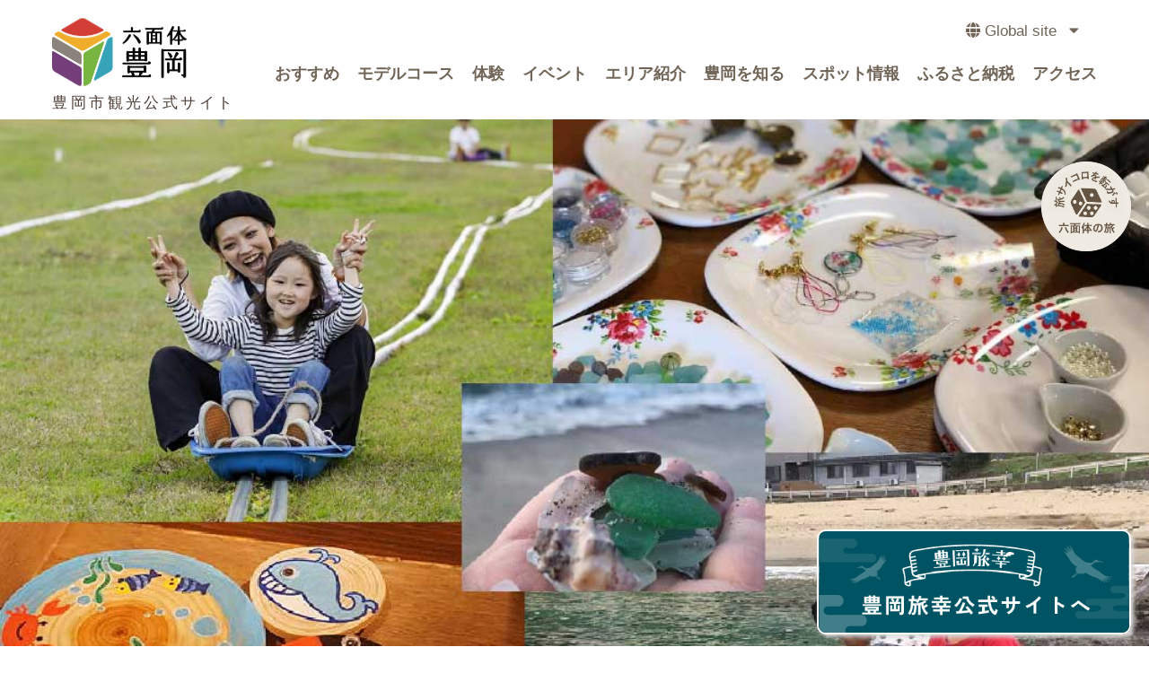

--- FILE ---
content_type: text/html; charset=UTF-8
request_url: https://toyooka-tourism.com/column/8157/
body_size: 91828
content:
<!DOCTYPE HTML>
<html lang='ja'>
<head>
    <link rel='preconnect' href='https://cdn.jsdelivr.net' crossorigin=''>
    <link rel="stylesheet" href="https://use.fontawesome.com/releases/v5.12.1/css/all.css">
    <link rel='preload' href='https://toyooka-tourism.com/wp-content/themes/retreat/js/retreat.jquery.min.js' as='style' crossorigin>
    <link rel='preload' href='https://toyooka-tourism.com/wp-content/themes/retreat/slick/slick.min.js' as='style' crossorigin>
	<meta charset='UTF-8' />
    <meta name='viewport' content='width=device-width, initial-scale=1' />
    <meta name='robots' content='index, follow, max-image-preview:large, max-snippet:-1, max-video-preview:-1' />

	<!-- This site is optimized with the Yoast SEO plugin v16.8 - https://yoast.com/wordpress/plugins/seo/ -->
	<title>予約なしでも楽しめる！豊岡の体験特集 | 豊岡市観光公式サイト</title>
	<meta name="description" content="兵庫県北部にある豊岡市には「城崎温泉」、日本海に面した美しい「竹野ビーチ」、名物「出石皿そば」が人気の但馬の小京都「出石」、冬はスノーリゾート、春から秋にかけては、アウトドアアクティビティが盛んな「神鍋高原」があります。予約なしで豊岡で楽しめる体験をご紹介。" />
	<link rel="canonical" href="https://toyooka-tourism.com/column/8157/" />
	<meta property="og:locale" content="ja_JP" />
	<meta property="og:type" content="article" />
	<meta property="og:title" content="予約なしでも楽しめる！豊岡の体験特集 | 豊岡市観光公式サイト" />
	<meta property="og:description" content="兵庫県北部にある豊岡市には「城崎温泉」、日本海に面した美しい「竹野ビーチ」、名物「出石皿そば」が人気の但馬の小京都「出石」、冬はスノーリゾート、春から秋にかけては、アウトドアアクティビティが盛んな「神鍋高原」があります。予約なしで豊岡で楽しめる体験をご紹介。" />
	<meta property="og:url" content="https://toyooka-tourism.com/column/8157/" />
	<meta property="og:site_name" content="豊岡市観光公式サイト" />
	<meta property="article:publisher" content="https://www.facebook.com/frattoretreat" />
	<meta property="article:published_time" content="2021-06-25T08:58:12+00:00" />
	<meta property="article:modified_time" content="2024-05-12T13:08:18+00:00" />
	<meta property="og:image" content="https://toyooka-tourism.com/wp-content/uploads/2021/06/booking.jpg" />
	<meta property="og:image:width" content="1060" />
	<meta property="og:image:height" content="674" />
	<meta name="twitter:card" content="summary_large_image" />
	<meta name="twitter:label1" content="によって書かれた" />
	<meta name="twitter:data1" content="tti_dmo_admin" />
	<meta name="twitter:label2" content="推定読書時間" />
	<meta name="twitter:data2" content="12分" />
	<script type="application/ld+json" class="yoast-schema-graph">{"@context":"https://schema.org","@graph":[{"@type":"WebSite","@id":"https://toyooka-tourism.com/#website","url":"https://toyooka-tourism.com/","name":"\u8c4a\u5ca1\u5e02\u89b3\u5149\u516c\u5f0f\u30b5\u30a4\u30c8","description":"\u516d\u9762\u4f53\u8c4a\u5ca1","potentialAction":[{"@type":"SearchAction","target":{"@type":"EntryPoint","urlTemplate":"https://toyooka-tourism.com/?s={search_term_string}"},"query-input":"required name=search_term_string"}],"inLanguage":"ja"},{"@type":"ImageObject","@id":"https://toyooka-tourism.com/column/8157/#primaryimage","inLanguage":"ja","url":"https://toyooka-tourism.com/wp-content/uploads/2021/06/booking.jpg","contentUrl":"https://toyooka-tourism.com/wp-content/uploads/2021/06/booking.jpg","width":1060,"height":674},{"@type":"WebPage","@id":"https://toyooka-tourism.com/column/8157/#webpage","url":"https://toyooka-tourism.com/column/8157/","name":"\u4e88\u7d04\u306a\u3057\u3067\u3082\u697d\u3057\u3081\u308b\uff01\u8c4a\u5ca1\u306e\u4f53\u9a13\u7279\u96c6 | \u8c4a\u5ca1\u5e02\u89b3\u5149\u516c\u5f0f\u30b5\u30a4\u30c8","isPartOf":{"@id":"https://toyooka-tourism.com/#website"},"primaryImageOfPage":{"@id":"https://toyooka-tourism.com/column/8157/#primaryimage"},"datePublished":"2021-06-25T08:58:12+00:00","dateModified":"2024-05-12T13:08:18+00:00","author":{"@id":"https://toyooka-tourism.com/#/schema/person/11b81fb84f77e17956c29d147ae37d7d"},"description":"\u5175\u5eab\u770c\u5317\u90e8\u306b\u3042\u308b\u8c4a\u5ca1\u5e02\u306b\u306f\u300c\u57ce\u5d0e\u6e29\u6cc9\u300d\u3001\u65e5\u672c\u6d77\u306b\u9762\u3057\u305f\u7f8e\u3057\u3044\u300c\u7af9\u91ce\u30d3\u30fc\u30c1\u300d\u3001\u540d\u7269\u300c\u51fa\u77f3\u76bf\u305d\u3070\u300d\u304c\u4eba\u6c17\u306e\u4f46\u99ac\u306e\u5c0f\u4eac\u90fd\u300c\u51fa\u77f3\u300d\u3001\u51ac\u306f\u30b9\u30ce\u30fc\u30ea\u30be\u30fc\u30c8\u3001\u6625\u304b\u3089\u79cb\u306b\u304b\u3051\u3066\u306f\u3001\u30a2\u30a6\u30c8\u30c9\u30a2\u30a2\u30af\u30c6\u30a3\u30d3\u30c6\u30a3\u304c\u76db\u3093\u306a\u300c\u795e\u934b\u9ad8\u539f\u300d\u304c\u3042\u308a\u307e\u3059\u3002\u4e88\u7d04\u306a\u3057\u3067\u8c4a\u5ca1\u3067\u697d\u3057\u3081\u308b\u4f53\u9a13\u3092\u3054\u7d39\u4ecb\u3002","breadcrumb":{"@id":"https://toyooka-tourism.com/column/8157/#breadcrumb"},"inLanguage":"ja","potentialAction":[{"@type":"ReadAction","target":["https://toyooka-tourism.com/column/8157/"]}]},{"@type":"BreadcrumbList","@id":"https://toyooka-tourism.com/column/8157/#breadcrumb","itemListElement":[{"@type":"ListItem","position":1,"name":"\u4e88\u7d04\u304c\u306a\u304f\u3066\u3082\u5927\u4e08\u592b\uff01\u5f53\u65e5\u53c2\u52a0OK\u306e\u4f53\u9a13 in \u8c4a\u5ca1"}]},{"@type":"Person","@id":"https://toyooka-tourism.com/#/schema/person/11b81fb84f77e17956c29d147ae37d7d","name":"tti_dmo_admin"}]}</script>
	<!-- / Yoast SEO plugin. -->


<link rel='dns-prefetch' href='//ajax.googleapis.com' />
<link rel='dns-prefetch' href='//s.w.org' />
<link rel="alternate" type="application/rss+xml" title="豊岡市観光公式サイト &raquo; フィード" href="https://toyooka-tourism.com/feed/" />
<link rel="alternate" type="application/rss+xml" title="豊岡市観光公式サイト &raquo; コメントフィード" href="https://toyooka-tourism.com/comments/feed/" />
<link rel='stylesheet' id='sbi_styles-css'  href='https://toyooka-tourism.com/wp-content/plugins/instagram-feed-pro/css/sbi-styles.min.css?ver=5.12.1' type='text/css' media='all' />
<link rel='stylesheet' id='wp-block-library-css'  href='https://toyooka-tourism.com/wp-includes/css/dist/block-library/style.min.css?ver=5.7.14' type='text/css' media='all' />
<link rel='stylesheet' id='toc-screen-css'  href='https://toyooka-tourism.com/wp-content/plugins/table-of-contents-plus/screen.min.css?ver=2106' type='text/css' media='all' />
<link rel='stylesheet' id='wp-pagenavi-css'  href='https://toyooka-tourism.com/wp-content/plugins/wp-pagenavi/pagenavi-css.css?ver=2.70' type='text/css' media='all' />
<link rel='stylesheet' id='search-filter-plugin-styles-css'  href='https://toyooka-tourism.com/wp-content/plugins/search-filter-pro/public/assets/css/search-filter.min.css?ver=2.5.8' type='text/css' media='all' />
<link rel='stylesheet' id='rokumentai-style-css'  href='https://toyooka-tourism.com/wp-content/themes/retreat/style.css?ver=5.7.14' type='text/css' media='all' />
<script type='text/javascript' src='//ajax.googleapis.com/ajax/libs/jquery/2.2.4/jquery.min.js?ver=1.11.3' id='jquery-js'></script>
<script type='text/javascript' id='search-filter-plugin-build-js-extra'>
/* <![CDATA[ */
var SF_LDATA = {"ajax_url":"https:\/\/toyooka-tourism.com\/wp-admin\/admin-ajax.php","home_url":"https:\/\/toyooka-tourism.com\/","extensions":[]};
/* ]]> */
</script>
<script type='text/javascript' src='https://toyooka-tourism.com/wp-content/plugins/search-filter-pro/public/assets/js/search-filter-build.min.js?ver=2.5.8' id='search-filter-plugin-build-js'></script>
<script type='text/javascript' src='https://toyooka-tourism.com/wp-content/plugins/search-filter-pro/public/assets/js/chosen.jquery.min.js?ver=2.5.8' id='search-filter-plugin-chosen-js'></script>
<link rel="https://api.w.org/" href="https://toyooka-tourism.com/wp-json/" /><link rel="alternate" type="application/json" href="https://toyooka-tourism.com/wp-json/wp/v2/posts/8157" /><link rel="EditURI" type="application/rsd+xml" title="RSD" href="https://toyooka-tourism.com/xmlrpc.php?rsd" />
<link rel="wlwmanifest" type="application/wlwmanifest+xml" href="https://toyooka-tourism.com/wp-includes/wlwmanifest.xml" /> 
<meta name="generator" content="WordPress 5.7.14" />
<link rel='shortlink' href='https://toyooka-tourism.com/?p=8157' />
<link rel="alternate" type="application/json+oembed" href="https://toyooka-tourism.com/wp-json/oembed/1.0/embed?url=https%3A%2F%2Ftoyooka-tourism.com%2Fcolumn%2F8157%2F" />
<link rel="alternate" type="text/xml+oembed" href="https://toyooka-tourism.com/wp-json/oembed/1.0/embed?url=https%3A%2F%2Ftoyooka-tourism.com%2Fcolumn%2F8157%2F&#038;format=xml" />
<link rel="icon" href="https://toyooka-tourism.com/wp-content/uploads/2022/11/cropped-favicon-192x192-1-150x150.png" sizes="32x32" />
<link rel="icon" href="https://toyooka-tourism.com/wp-content/uploads/2022/11/cropped-favicon-192x192-1.png" sizes="192x192" />
<link rel="apple-touch-icon" href="https://toyooka-tourism.com/wp-content/uploads/2022/11/cropped-favicon-192x192-1.png" />
<meta name="msapplication-TileImage" content="https://toyooka-tourism.com/wp-content/uploads/2022/11/cropped-favicon-192x192-1.png" />
    <link rel='profile' href='https://gmpg.org/xfn/11' />
	<!-- Global site tag (gtag.js) - Google Analytics -->
<script async src='https://www.googletagmanager.com/gtag/js?id=UA-82201468-1'></script>
<script>
    window.dataLayer = window.dataLayer || [];

    function gtag() {
        dataLayer.push(arguments);
    }
    gtag('js', new Date());
    gtag('config', 'UA-82201468-1');
</script>

<!-- Global site tag (gtag.js) - Google Analytics -->
<script async src="https://www.googletagmanager.com/gtag/js?id=G-GD6L3NPFNP"></script>
<script>
  window.dataLayer = window.dataLayer || [];
  function gtag(){dataLayer.push(arguments);}
  gtag('js', new Date());

  gtag('config', 'G-GD6L3NPFNP');

</script>

    <script>
        //Adobe Typekit Fonts
        (function(d) {
            var config = {
                    kitId: 'gxq3xeh',
                    scriptTimeout: 3000,
                    async: true
                },
                h = d.documentElement,
                t = setTimeout(function() {
                    h.className = h.className.replace(/\bwf-loading\b/g, "") + " wf-inactive";
                }, config.scriptTimeout),
                tk = d.createElement("script"),
                f = false,
                s = d.getElementsByTagName("script")[0],
                a;
            h.className += " wf-loading";
            tk.src = 'https://use.typekit.net/' + config.kitId + '.js';
            tk.async = true;
            tk.onload = tk.onreadystatechange = function() {
                a = this.readyState;
                if (f || a && a != "complete" && a != "loaded") return;
                f = true;
                clearTimeout(t);
                try {
                    Typekit.load(config)
                } catch (e) {}
            };
            s.parentNode.insertBefore(tk, s)
        })(document);
    </script>
               
</head>


<body class="post-template-default single single-post postid-8157 single-format-standard">
    <div id='fb-root'></div>
    <script async defer src='https://connect.facebook.net/ja_JP/sdk.js#xfbml=1&version=v3.2&appId=360231227772508&autoLogAppEvents=1'></script>
    <!-- PC Header -->
<div id="container">
<header class="l-header">
  <a href="https://toyooka-tourism.com/"><h1><object type="image/svg+xml" data="https://toyooka-tourism.com/wp-content/themes/retreat/images/logo.svg">
  <img src="https://toyooka-tourism.com/wp-content/themes/retreat/images/logo.svg" alt="豊岡市観光観光サイト 六面体豊岡">
</object><span>豊岡市観光公式サイト</span></h1></a>
<div class="head-nav">
  <div class="submenu">
    <ul>
     <!-- <li class="company-icon"><a href="https://corp.toyooka-tourism.com/" target="_blank">会社概要</a></li> -->

      <li class="global-icon"><a href="">Global site</a>
        <div class="lang">
          <a href="https://visitkinosaki.com/" target="_blank">English</a>
          <a href="https://visitkinosaki.com/tc/" target="_blank">繁體中文</a>
        </div>
    </li>

    </ul>
  </div>
<nav class="global">
  <ul>
    <li><a href="https://toyooka-tourism.com/recommend">おすすめ</a></li>
    <li><a href="https://toyooka-tourism.com/itinerary">モデルコース</a></li>
    <li><a href="https://toyooka-tourism.com/retreat">体験</a></li>
    <li><a href="https://toyooka-tourism.com/event">イベント</a></li>
    <li><a href="https://toyooka-tourism.com/explore">エリア紹介</a></li>
    <li><a href="https://toyooka-tourism.com/column">豊岡を知る</a></li>
    <li><a href="https://toyooka-tourism.com/spot">スポット情報</a></li>
    <li><a href="https://toyooka-tourism.com/furusato">ふるさと納税</a></li>
    <li><a href="https://toyooka-tourism.com/access">アクセス</a></li>
  </ul>
</nav>
  </div>
<div class="sp-head">
  <dl>
    <dt>豊岡市観光公式サイト</dt>
    <dd>新しい魅力をここでみつけよう！</dd>
  </dl>
</div>

</header>	<div class="head-image">
		<img src="https://toyooka-tourism.com/wp-content/uploads/2021/06/booking.jpg" alt="" />
	</div>
    <div class="container">
    <h2 class="page-title">
    予約がなくても大丈夫！当日参加OKの体験 in 豊岡    </h2>

        <div class="news_inner wysiwyg maxw1200">
            
<p class="has-text-align-left has-black-color has-text-color">兵庫県北部にある豊岡市には、<strong>浴衣の似合う街：「城崎温泉」</strong>があります。温泉街の北側には、日本海に面した美しい<strong>竹野ビーチ・日和山海岸</strong>があり、山陰海岸国立公園に属しています。南側には、名物「出石皿そば」が人気の<strong>但馬の小京都「出石」</strong>、また冬はスノーリゾート、春から秋にかけては、アウトドアアクティビティが盛んな<strong>「神鍋高原」</strong>があります。</p>



<h3 class="has-text-align-center has-vivid-cyan-blue-color has-text-color has-medium-font-size"><strong>豊岡に来たなら、自然・温泉・観光スポットに加え、体験もしてもらいたい！</strong></h3>



<p class="has-text-align-left">旅マエで決められなかった方、予定より時間が空いた方、予約不要で、当日のスキマ時間にも体験ができますよ♪</p>



<!--TOC-->



<p class="has-text-align-center has-white-color has-pale-cyan-blue-background-color has-text-color has-background" style="font-size:25px"><strong>海・川 で遊ぶ</strong></p>



<p class="has-vivid-cyan-blue-color has-text-color" style="font-size:25px"><strong>● 釣り体験（川・海）</strong></p>



<p>竹野町を流れている1級河川「竹野川」で釣り体験！！夏の港では「アジ」を釣ることができます。お魚を自分たちで釣ってみよう！！</p>



<div class="wp-block-columns">
<div class="wp-block-column">
<figure class="wp-block-image size-large"><img loading="lazy" width="1024" height="768" src="https://toyooka-tourism.com/wp-content/uploads/2021/06/fishing-1-1024x768.jpg" alt="" class="wp-image-8598" srcset="https://toyooka-tourism.com/wp-content/uploads/2021/06/fishing-1-1024x768.jpg 1024w, https://toyooka-tourism.com/wp-content/uploads/2021/06/fishing-1-300x225.jpg 300w, https://toyooka-tourism.com/wp-content/uploads/2021/06/fishing-1-768x576.jpg 768w, https://toyooka-tourism.com/wp-content/uploads/2021/06/fishing-1-600x450.jpg 600w, https://toyooka-tourism.com/wp-content/uploads/2021/06/fishing-1.jpg 1440w" sizes="(max-width: 1024px) 100vw, 1024px" /></figure>
</div>



<div class="wp-block-column">
<table style="border-collapse: collapse; width: 100%; height: 256px;">
<tbody>
<tr style="height: 23px;">
<td style="width: 37.6238%; height: 23px;">実施事業者</td>
<td style="width: 62.3762%; height: 23px;">竹野子ども体験村</td>
</tr>
<tr style="height: 83px;">
<td style="width: 37.6238%; height: 83px;">体験受付場所</td>
<td style="width: 62.3762%; height: 83px;">竹野子ども体験村<br>〒669-6201　<br>兵庫県豊岡市竹野町竹野3366番地</td>
</tr>
<tr style="height: 43px;">
<td style="width: 37.6238%; height: 43px;">体験時間・料金</td>
<td style="width: 62.3762%; height: 43px;">・最大2時間<br>・1,000円　＊エサ代含む</td>
</tr>
<tr style="height: 23px;">
<td style="width: 37.6238%; height: 23px;">電話番号</td>
<td style="width: 62.3762%; height: 23px;">0796-47-1080</td>
</tr>
<tr style="height: 84px;">
<td style="width: 37.6238%; height: 84px;">WEBサイト</td>
<td style="width: 62.3762%; height: 84px;"><a href="https://www.takenocamp.com/blank-myxzj" target="_blank" rel="noopener">https://www.takenocamp.com/blank-myxzj</a></td>
</tr>
</tbody>
</table>
</div>
</div>



<figure class="wp-block-gallery columns-3 is-cropped"><ul class="blocks-gallery-grid"><li class="blocks-gallery-item"><figure><img loading="lazy" width="1024" height="768" src="https://toyooka-tourism.com/wp-content/uploads/2021/06/takeno_fishing_02-1024x768.jpg" alt="" data-id="8604" data-link="https://toyooka-tourism.com/activity/8157/attachment/takeno_fishing_02/" class="wp-image-8604" srcset="https://toyooka-tourism.com/wp-content/uploads/2021/06/takeno_fishing_02-1024x768.jpg 1024w, https://toyooka-tourism.com/wp-content/uploads/2021/06/takeno_fishing_02-300x225.jpg 300w, https://toyooka-tourism.com/wp-content/uploads/2021/06/takeno_fishing_02-768x576.jpg 768w, https://toyooka-tourism.com/wp-content/uploads/2021/06/takeno_fishing_02-600x450.jpg 600w, https://toyooka-tourism.com/wp-content/uploads/2021/06/takeno_fishing_02.jpg 1066w" sizes="(max-width: 1024px) 100vw, 1024px" /></figure></li><li class="blocks-gallery-item"><figure><img loading="lazy" width="1024" height="768" src="https://toyooka-tourism.com/wp-content/uploads/2021/06/takeno_fishing_03-1024x768.jpg" alt="" data-id="8605" data-link="https://toyooka-tourism.com/activity/8157/attachment/takeno_fishing_03/" class="wp-image-8605" srcset="https://toyooka-tourism.com/wp-content/uploads/2021/06/takeno_fishing_03-1024x768.jpg 1024w, https://toyooka-tourism.com/wp-content/uploads/2021/06/takeno_fishing_03-300x225.jpg 300w, https://toyooka-tourism.com/wp-content/uploads/2021/06/takeno_fishing_03-768x576.jpg 768w, https://toyooka-tourism.com/wp-content/uploads/2021/06/takeno_fishing_03-600x450.jpg 600w, https://toyooka-tourism.com/wp-content/uploads/2021/06/takeno_fishing_03.jpg 1066w" sizes="(max-width: 1024px) 100vw, 1024px" /></figure></li><li class="blocks-gallery-item"><figure><img loading="lazy" width="720" height="540" src="https://toyooka-tourism.com/wp-content/uploads/2021/06/takeno_fishing_04.jpg" alt="" data-id="8606" data-full-url="https://toyooka-tourism.com/wp-content/uploads/2021/06/takeno_fishing_04.jpg" data-link="https://toyooka-tourism.com/activity/8157/attachment/takeno_fishing_04/" class="wp-image-8606" srcset="https://toyooka-tourism.com/wp-content/uploads/2021/06/takeno_fishing_04.jpg 720w, https://toyooka-tourism.com/wp-content/uploads/2021/06/takeno_fishing_04-300x225.jpg 300w, https://toyooka-tourism.com/wp-content/uploads/2021/06/takeno_fishing_04-600x450.jpg 600w" sizes="(max-width: 720px) 100vw, 720px" /></figure></li></ul></figure>



<p class="has-vivid-cyan-blue-color has-text-color" style="font-size:25px"><strong>● ちょい釣り体験（海）</strong></p>



<p>海釣りをちょっと楽しみたい方、初めてでも大丈夫！「お宿海の音（うみのね）」目の前の岩場で海釣り体験♪<br>地元大好き海大好きなスタッフが優しくレクチャーします★釣ったお魚はお持ち帰りOK ！</p>



<div class="wp-block-columns">
<div class="wp-block-column">
<figure class="wp-block-image size-large"><img loading="lazy" width="500" height="375" src="https://toyooka-tourism.com/wp-content/uploads/2021/06/fishing.jpg" alt="" class="wp-image-8305" srcset="https://toyooka-tourism.com/wp-content/uploads/2021/06/fishing.jpg 500w, https://toyooka-tourism.com/wp-content/uploads/2021/06/fishing-300x225.jpg 300w" sizes="(max-width: 500px) 100vw, 500px" /></figure>
</div>



<div class="wp-block-column">
<table style="border-collapse: collapse; width: 101.98%; height: 125px;">
<tbody>
<tr style="height: 23px;">
<td style="width: 34.9148%; height: 23px;">実施事業者</td>
<td style="width: 65.0852%; height: 23px;">海の家メリ　Adventure Tours</td>
</tr>
<tr style="height: 23px;">
<td style="width: 34.9148%; height: 10px;">体験場所（住所）</td>
<td style="width: 65.0852%; height: 10px;">〒669-6201<br>兵庫県豊岡市竹野町竹野3396-1</td>
</tr>
<tr style="height: 23px;">
<td style="width: 34.9148%; height: 23px;">対象年齢・料金</td>
<td style="width: 65.0852%; height: 23px;">・3歳以上<br>・2,000円/人</td>
</tr>
<tr style="height: 23px;">
<td style="width: 34.9148%; height: 23px;">体験開始時間</td>
<td style="width: 65.0852%; height: 23px;">10:00、13:00、15:00</td>
</tr>
<tr style="height: 23px;">
<td style="width: 34.9148%; height: 23px;">電話番号</td>
<td style="width: 65.0852%; height: 23px;">（090）3355-4047</td>
</tr>
<tr style="height: 23px;">
<td style="width: 34.9148%; height: 23px;">WEBサイト</td>
<td style="width: 65.0852%; height: 23px;"><a href="http://t-motherearth.com/meri/experience/" target="_blank" rel="noopener">http://t-motherearth.com/meri/experience/</a></td>
</tr>
</tbody>
</table>
</div>
</div>



<figure class="wp-block-gallery columns-3 is-cropped"><ul class="blocks-gallery-grid"><li class="blocks-gallery-item"><figure><img loading="lazy" width="400" height="300" src="https://toyooka-tourism.com/wp-content/uploads/2021/06/fishing03.jpg" alt="" data-id="8314" data-full-url="https://toyooka-tourism.com/wp-content/uploads/2021/06/fishing03.jpg" data-link="https://toyooka-tourism.com/blog/8157/attachment/fishing03/" class="wp-image-8314" srcset="https://toyooka-tourism.com/wp-content/uploads/2021/06/fishing03.jpg 400w, https://toyooka-tourism.com/wp-content/uploads/2021/06/fishing03-300x225.jpg 300w" sizes="(max-width: 400px) 100vw, 400px" /></figure></li><li class="blocks-gallery-item"><figure><img loading="lazy" width="400" height="300" src="https://toyooka-tourism.com/wp-content/uploads/2021/06/ちょい釣り.jpg" alt="" data-id="8321" data-full-url="https://toyooka-tourism.com/wp-content/uploads/2021/06/ちょい釣り.jpg" data-link="https://toyooka-tourism.com/blog/8157/attachment/%e3%81%a1%e3%82%87%e3%81%84%e9%87%a3%e3%82%8a/" class="wp-image-8321" srcset="https://toyooka-tourism.com/wp-content/uploads/2021/06/ちょい釣り.jpg 400w, https://toyooka-tourism.com/wp-content/uploads/2021/06/ちょい釣り-300x225.jpg 300w" sizes="(max-width: 400px) 100vw, 400px" /></figure></li><li class="blocks-gallery-item"><figure><img loading="lazy" width="400" height="300" src="https://toyooka-tourism.com/wp-content/uploads/2021/06/fishing02.jpg" alt="" data-id="8315" data-full-url="https://toyooka-tourism.com/wp-content/uploads/2021/06/fishing02.jpg" data-link="https://toyooka-tourism.com/blog/8157/attachment/fishing02/" class="wp-image-8315" srcset="https://toyooka-tourism.com/wp-content/uploads/2021/06/fishing02.jpg 400w, https://toyooka-tourism.com/wp-content/uploads/2021/06/fishing02-300x225.jpg 300w" sizes="(max-width: 400px) 100vw, 400px" /></figure></li></ul></figure>



<p class="has-vivid-cyan-blue-color has-text-color" style="font-size:25px"><strong>● シーグラス小物作り体験</strong></p>



<p>竹野浜で拾ったシーグラスを使ったアクセサリー作り♪<br>天気が良ければビーチにシーグラスを探しに行きましょう！自然によって作られるシーグラスは、色や形、すべてが一点物。ストラップなど、お好きなものを作れます！</p>



<div class="wp-block-columns">
<div class="wp-block-column">
<figure class="wp-block-image size-large"><img loading="lazy" width="800" height="600" src="https://toyooka-tourism.com/wp-content/uploads/2021/06/seaglass05.jpg" alt="" class="wp-image-8313" srcset="https://toyooka-tourism.com/wp-content/uploads/2021/06/seaglass05.jpg 800w, https://toyooka-tourism.com/wp-content/uploads/2021/06/seaglass05-300x225.jpg 300w, https://toyooka-tourism.com/wp-content/uploads/2021/06/seaglass05-768x576.jpg 768w, https://toyooka-tourism.com/wp-content/uploads/2021/06/seaglass05-600x450.jpg 600w" sizes="(max-width: 800px) 100vw, 800px" /></figure>
</div>



<div class="wp-block-column">
<table style="border-collapse: collapse; width: 100%; height: 106px;">
<tbody>
<tr style="height: 23px;">
<td style="width: 31.6832%; height: 23px;">実施事業者</td>
<td style="width: 68.3168%; height: 23px;">&nbsp;海の家メリ　Adventure Tours</td>
</tr>
<tr style="height: 23px;">
<td style="width: 31.6832%; height: 23px;">体験場所（住所）</td>
<td style="width: 68.3168%; height: 23px;">&nbsp;〒669-6201<br>兵庫県豊岡市竹野町竹野3396-1</td>
</tr>
<tr style="height: 23px;">
<td style="width: 31.6832%; height: 23px;">対象年齢<br><span style="font-family: inherit; font-size: inherit; font-weight: inherit;">所要時間<br></span>料金</td>
<td style="width: 68.3168%; height: 23px;">・3歳以上<br>・約30分～60分<br>・1,500円/人</td>
</tr>
<tr style="height: 23px;">
<td style="width: 31.6832%; height: 17px;">体験開始時間</td>
<td style="width: 68.3168%; height: 17px;">10:00、13:00</td>
</tr>
<tr style="height: 23px;">
<td style="width: 31.6832%; height: 10px;">電話番号</td>
<td style="width: 68.3168%; height: 10px;">（090）3355-4047</td>
</tr>
<tr style="height: 23px;">
<td style="width: 31.6832%; height: 10px;">WEBサイト</td>
<td style="width: 68.3168%; height: 10px;">
<p><a href="http://t-motherearth.com/meri/experience/" target="_blank" rel="noopener">http://t-motherearth.com/meri/experience/</a></p>
</td>
</tr>
</tbody>
</table>
<p>&nbsp;</p>
</div>
</div>



<figure class="wp-block-gallery columns-3 is-cropped"><ul class="blocks-gallery-grid"><li class="blocks-gallery-item"><figure><img loading="lazy" width="400" height="298" src="https://toyooka-tourism.com/wp-content/uploads/2021/06/seaglass.jpg" alt="" data-id="8319" data-full-url="https://toyooka-tourism.com/wp-content/uploads/2021/06/seaglass.jpg" data-link="https://toyooka-tourism.com/blog/8157/attachment/seaglass/" class="wp-image-8319" srcset="https://toyooka-tourism.com/wp-content/uploads/2021/06/seaglass.jpg 400w, https://toyooka-tourism.com/wp-content/uploads/2021/06/seaglass-300x224.jpg 300w" sizes="(max-width: 400px) 100vw, 400px" /></figure></li><li class="blocks-gallery-item"><figure><img loading="lazy" width="400" height="300" src="https://toyooka-tourism.com/wp-content/uploads/2021/06/seaglass03.jpg" alt="" data-id="8318" data-full-url="https://toyooka-tourism.com/wp-content/uploads/2021/06/seaglass03.jpg" data-link="https://toyooka-tourism.com/blog/8157/attachment/seaglass03/" class="wp-image-8318" srcset="https://toyooka-tourism.com/wp-content/uploads/2021/06/seaglass03.jpg 400w, https://toyooka-tourism.com/wp-content/uploads/2021/06/seaglass03-300x225.jpg 300w" sizes="(max-width: 400px) 100vw, 400px" /></figure></li><li class="blocks-gallery-item"><figure><img loading="lazy" width="400" height="300" src="https://toyooka-tourism.com/wp-content/uploads/2021/06/seaglass04.jpg" alt="" data-id="8316" data-full-url="https://toyooka-tourism.com/wp-content/uploads/2021/06/seaglass04.jpg" data-link="https://toyooka-tourism.com/blog/8157/attachment/seaglass04/" class="wp-image-8316" srcset="https://toyooka-tourism.com/wp-content/uploads/2021/06/seaglass04.jpg 400w, https://toyooka-tourism.com/wp-content/uploads/2021/06/seaglass04-300x225.jpg 300w" sizes="(max-width: 400px) 100vw, 400px" /></figure></li></ul></figure>



<p class="has-text-align-center has-white-color has-light-green-cyan-background-color has-text-color has-background" style="font-size:25px"><strong>山で遊ぶ </strong></p>



<p class="has-vivid-green-cyan-color has-text-color" style="font-size:25px"><strong>● UP MTB PARK IN KANNABE</strong></p>



<p>野山を自在に駆け巡り、地形を利用してジャンプ!!爽快なアクティビティに、あなたもトライしませんか？MTBフリークはもちろん、女性や子ども・初心者の方でも安全に楽しめる「管理されたMTBフィールド」。<span style="font-size: inherit;">関西でここだけ！</span><span style="font-size: inherit;">「マウンテンバイク専用リフト」で山頂までリフトで上がれます♪<br></span>レンタルも完備☆バイクはもちろんヘルメットやプロテクターもあるから、手ぶらで来てもOK！！</p>



<div class="wp-block-columns">
<div class="wp-block-column">
<figure class="wp-block-image size-large"><img loading="lazy" width="520" height="390" src="https://toyooka-tourism.com/wp-content/uploads/2021/06/MTB-1.jpg" alt="" class="wp-image-8456" srcset="https://toyooka-tourism.com/wp-content/uploads/2021/06/MTB-1.jpg 520w, https://toyooka-tourism.com/wp-content/uploads/2021/06/MTB-1-300x225.jpg 300w" sizes="(max-width: 520px) 100vw, 520px" /></figure>
</div>



<div class="wp-block-column">
<table style="border-collapse: collapse; width: 100%; height: 157px;">
<tbody>
<tr style="height: 23px;">
<td style="width: 35.396%; height: 23px;">実施事業者</td>
<td style="width: 64.604%; height: 23px;">神鍋高原アップかんなべ</td>
</tr>
<tr style="height: 23px;">
<td style="width: 35.396%; height: 23px;">体験場所（住所）</td>
<td style="width: 64.604%; height: 23px;">〒669-5372&nbsp;<br>兵庫県豊岡市日高町栗栖野59-78</td>
</tr>
<tr style="height: 23px;">
<td style="width: 35.396%; height: 55px;">料金</td>
<td style="width: 64.604%; height: 55px;">＜リフト込みコース利用料＞・おとな1日券（高校生以上）3,500円＋保険料・こども（中学3年生まで）3,000円＋保険料※MTBレンタル、安全装備のレンタル料は別途必要です。</td>
</tr>
<tr style="height: 23px;">
<td style="width: 35.396%; height: 10px;">営業日</td>
<td style="width: 64.604%; height: 10px;">土・日・祝日、お盆休み（8/9～8/13）</td>
</tr>
<tr style="height: 23px;">
<td style="width: 35.396%; height: 23px;">電話番号</td>
<td style="width: 64.604%; height: 23px;">0796-45-1545</td>
</tr>
<tr style="height: 23px;">
<td style="width: 35.396%; height: 23px;">WEBサイト</td>
<td style="width: 64.604%; height: 23px;"><a href="http://www.kannabe.co.jp/up-mtb-park" target="_blank" rel="noopener">http://www.kannabe.co.jp/up-mtb-park</a></td>
</tr>
</tbody>
</table>
</div>
</div>



<figure class="wp-block-gallery columns-3 is-cropped"><ul class="blocks-gallery-grid"><li class="blocks-gallery-item"><figure><img loading="lazy" width="250" height="188" src="https://toyooka-tourism.com/wp-content/uploads/2021/06/MTB-flick1.jpg" alt="" data-id="8457" data-link="https://toyooka-tourism.com/blog/8157/attachment/mtb-flick1/" class="wp-image-8457"/></figure></li><li class="blocks-gallery-item"><figure><img loading="lazy" width="250" height="188" src="https://toyooka-tourism.com/wp-content/uploads/2021/06/MTB-flick4-1.jpg" alt="" data-id="8458" data-link="https://toyooka-tourism.com/blog/8157/attachment/mtb-flick4-1/" class="wp-image-8458"/></figure></li><li class="blocks-gallery-item"><figure><img loading="lazy" width="1000" height="563" src="https://toyooka-tourism.com/wp-content/uploads/2021/06/kannabe_kitakabe.jpg" alt="" data-id="8459" data-full-url="https://toyooka-tourism.com/wp-content/uploads/2021/06/kannabe_kitakabe.jpg" data-link="https://toyooka-tourism.com/blog/8157/attachment/kannabe_kitakabe/" class="wp-image-8459" srcset="https://toyooka-tourism.com/wp-content/uploads/2021/06/kannabe_kitakabe.jpg 1000w, https://toyooka-tourism.com/wp-content/uploads/2021/06/kannabe_kitakabe-300x169.jpg 300w, https://toyooka-tourism.com/wp-content/uploads/2021/06/kannabe_kitakabe-768x432.jpg 768w, https://toyooka-tourism.com/wp-content/uploads/2021/06/kannabe_kitakabe-600x338.jpg 600w" sizes="(max-width: 1000px) 100vw, 1000px" /></figure></li></ul></figure>



<p class="has-vivid-green-cyan-color has-text-color" style="font-size:25px"><strong>● アップかんなべアクティビティ</strong></p>



<p>ゲレンデの斜面をグラススキー、マウンテンボード、バギークロス、ストライダーで下って風を感じよう！<br>国内最長（全長150ｍ）のムービングベルト「うえ野平・スーパーウェイ（動く歩道）」で楽々上って、芝生のコースをロングクルージング！選べるアイテム多数！さぁ、高原を駆け抜けよう！！</p>



<div class="wp-block-columns">
<div class="wp-block-column">
<figure class="wp-block-image size-large"><img loading="lazy" width="893" height="596" src="https://toyooka-tourism.com/wp-content/uploads/2021/06/kannabe1.jpg" alt="" class="wp-image-8323" srcset="https://toyooka-tourism.com/wp-content/uploads/2021/06/kannabe1.jpg 893w, https://toyooka-tourism.com/wp-content/uploads/2021/06/kannabe1-300x200.jpg 300w, https://toyooka-tourism.com/wp-content/uploads/2021/06/kannabe1-768x513.jpg 768w, https://toyooka-tourism.com/wp-content/uploads/2021/06/kannabe1-600x400.jpg 600w" sizes="(max-width: 893px) 100vw, 893px" /></figure>
</div>



<div class="wp-block-column">


<table style="border-collapse: collapse; width: 100%; height: 146px;">
<tbody>
<tr style="height: 23px;">
<td style="width: 37.6238%; height: 24px;">実施事業者</td>
<td style="width: 62.3762%; height: 24px;">神鍋高原アップかんなべ</td>
</tr>
<tr style="height: 23px;">
<td style="width: 37.6238%; height: 23px;">体験場所（住所）</td>
<td style="width: 62.3762%; height: 23px;">〒669-5372&nbsp;<br>兵庫県豊岡市日高町栗栖野59-78</td>
</tr>
<tr style="height: 23px;">
<td style="width: 37.6238%; height: 23px;">料金</td>
<td style="width: 62.3762%; height: 23px;">＜1日券＞<br>・大人（高校生以上） 3,000円/人<br>・こども 2,000円/人<br><br>※トランポリンやぐるぐるブランコなど、別途有料遊具もあります。</td>
</tr>
<tr style="height: 23px;">
<td style="width: 37.6238%; height: 10px;">営業日</td>
<td style="width: 62.3762%; height: 10px;">土・日・祝日・お盆休み（8/9～8/13）</td>
</tr>
<tr style="height: 23px;">
<td style="width: 37.6238%; height: 23px;">電話番号</td>
<td style="width: 62.3762%; height: 23px;">0796-45-1545</td>
</tr>
<tr style="height: 23px;">
<td style="width: 37.6238%; height: 43px;">WEBサイト</td>
<td style="width: 62.3762%; height: 43px;"><a href="http://www.kannabe.co.jp/uenodaira_activity" target="_blank" rel="noopener">http://www.kannabe.co.jp/uenodaira_activity</a></td>
</tr>
</tbody>
</table>
</div>
</div>



<figure class="wp-block-gallery columns-3 is-cropped"><ul class="blocks-gallery-grid"><li class="blocks-gallery-item"><figure><img loading="lazy" width="520" height="390" src="https://toyooka-tourism.com/wp-content/uploads/2021/06/af7840ee94fb5425a4f8867ba28faac8.jpg" alt="" data-id="8414" data-full-url="https://toyooka-tourism.com/wp-content/uploads/2021/06/af7840ee94fb5425a4f8867ba28faac8.jpg" data-link="https://toyooka-tourism.com/af7840ee94fb5425a4f8867ba28faac8/" class="wp-image-8414" srcset="https://toyooka-tourism.com/wp-content/uploads/2021/06/af7840ee94fb5425a4f8867ba28faac8.jpg 520w, https://toyooka-tourism.com/wp-content/uploads/2021/06/af7840ee94fb5425a4f8867ba28faac8-300x225.jpg 300w" sizes="(max-width: 520px) 100vw, 520px" /></figure></li><li class="blocks-gallery-item"><figure><img loading="lazy" width="519" height="346" src="https://toyooka-tourism.com/wp-content/uploads/2021/06/IMG_9394.jpg" alt="" data-id="8415" data-full-url="https://toyooka-tourism.com/wp-content/uploads/2021/06/IMG_9394.jpg" data-link="https://toyooka-tourism.com/img_9394/" class="wp-image-8415" srcset="https://toyooka-tourism.com/wp-content/uploads/2021/06/IMG_9394.jpg 519w, https://toyooka-tourism.com/wp-content/uploads/2021/06/IMG_9394-300x200.jpg 300w" sizes="(max-width: 519px) 100vw, 519px" /></figure></li><li class="blocks-gallery-item"><figure><img loading="lazy" width="1024" height="682" src="https://toyooka-tourism.com/wp-content/uploads/2020/06/16999077928d905f16639e8879933725-1024x682.jpg" alt="" data-id="2962" data-full-url="https://toyooka-tourism.com/wp-content/uploads/2020/06/16999077928d905f16639e8879933725.jpg" data-link="https://toyooka-tourism.com/retreat-contents/2801/attachment/kannabehighland%e7%a5%9e%e9%8d%8b%e9%ab%98%e5%8e%9f5/" class="wp-image-2962" srcset="https://toyooka-tourism.com/wp-content/uploads/2020/06/16999077928d905f16639e8879933725-1024x682.jpg 1024w, https://toyooka-tourism.com/wp-content/uploads/2020/06/16999077928d905f16639e8879933725-300x200.jpg 300w, https://toyooka-tourism.com/wp-content/uploads/2020/06/16999077928d905f16639e8879933725-768x512.jpg 768w, https://toyooka-tourism.com/wp-content/uploads/2020/06/16999077928d905f16639e8879933725-1536x1024.jpg 1536w, https://toyooka-tourism.com/wp-content/uploads/2020/06/16999077928d905f16639e8879933725-1568x1045.jpg 1568w, https://toyooka-tourism.com/wp-content/uploads/2020/06/16999077928d905f16639e8879933725-600x400.jpg 600w, https://toyooka-tourism.com/wp-content/uploads/2020/06/16999077928d905f16639e8879933725.jpg 2000w" sizes="(max-width: 1024px) 100vw, 1024px" /></figure></li></ul></figure>



<p class="has-text-align-center has-white-color has-luminous-vivid-amber-background-color has-text-color has-background" style="font-size:25px"><strong>モノづくり</strong> </p>



<p class="has-luminous-vivid-orange-color has-text-color" style="font-size:25px"><strong>● 森のかけらcraft</strong></p>



<p>「森のかけら」：木箱に入っているたくさんのパーツ の中から、好きなパーツを選んで、世界にひとつだけの記念品を作ってみませんか？　電熱ペンで木を焦がしながら絵を描いたり、革ひもやビーズで飾ってみたり。誰かのお土産にするもよし。自分への記念品にするのもオススメです。</p>



<div class="wp-block-columns">
<div class="wp-block-column">
<figure class="wp-block-image size-large"><img loading="lazy" width="815" height="540" src="https://toyooka-tourism.com/wp-content/uploads/2021/06/morinokakera.jpg" alt="" class="wp-image-8412" srcset="https://toyooka-tourism.com/wp-content/uploads/2021/06/morinokakera.jpg 815w, https://toyooka-tourism.com/wp-content/uploads/2021/06/morinokakera-300x199.jpg 300w, https://toyooka-tourism.com/wp-content/uploads/2021/06/morinokakera-768x509.jpg 768w, https://toyooka-tourism.com/wp-content/uploads/2021/06/morinokakera-600x398.jpg 600w" sizes="(max-width: 815px) 100vw, 815px" /></figure>
</div>



<div class="wp-block-column">
<table style="border-collapse: collapse; width: 100%; height: 145px;">
<tbody>
<tr style="height: 23px;">
<td style="width: 36.6337%; height: 10px;">実施事業者</td>
<td style="width: 63.3663%; height: 10px;">休暇村竹野海岸</td>
</tr>
<tr style="height: 23px;">
<td style="width: 36.6337%; height: 23px;">体験場所（住所）</td>
<td style="width: 63.3663%; height: 23px;">〒669-6201<br>豊岡市竹野町竹野1047</td>
</tr>
<tr style="height: 23px;">
<td style="width: 36.6337%; height: 23px;">料金</td>
<td style="width: 63.3663%; height: 23px;">・森テラリウム：500円<br>・昆虫フィギュア：500円<br>・クリップスタンド：500円<br>・森の小枝えんぴつ：400円<br>・ストラップ：300円<br>・マグネット：300円<br>・コースター：200円</td>
</tr>
<tr style="height: 23px;">
<td style="width: 36.6337%; height: 43px;">営業時間</td>
<td style="width: 63.3663%; height: 43px;">7：00～20：30<br>※最終受付 20：00</td>
</tr>
<tr style="height: 23px;">
<td style="width: 36.6337%; height: 23px;">電話番号</td>
<td style="width: 63.3663%; height: 23px;">0796-47-1511</td>
</tr>
<tr style="height: 23px;">
<td style="width: 36.6337%; height: 23px;">WEBサイト</td>
<td style="width: 63.3663%; height: 23px;"><a href="https://www.qkamura.or.jp/takeno/activity/" target="_blank" rel="noopener">https://www.qkamura.or.jp/takeno/activity/</a></td>
</tr>
</tbody>
</table>
</div>
</div>



<figure class="wp-block-gallery columns-3 is-cropped"><ul class="blocks-gallery-grid"><li class="blocks-gallery-item"><figure><img loading="lazy" width="815" height="540" src="https://toyooka-tourism.com/wp-content/uploads/2021/06/morinokakera02.jpg" alt="" data-id="8411" data-full-url="https://toyooka-tourism.com/wp-content/uploads/2021/06/morinokakera02.jpg" data-link="https://toyooka-tourism.com/blog/8157/attachment/morinokakera02/" class="wp-image-8411" srcset="https://toyooka-tourism.com/wp-content/uploads/2021/06/morinokakera02.jpg 815w, https://toyooka-tourism.com/wp-content/uploads/2021/06/morinokakera02-300x199.jpg 300w, https://toyooka-tourism.com/wp-content/uploads/2021/06/morinokakera02-768x509.jpg 768w, https://toyooka-tourism.com/wp-content/uploads/2021/06/morinokakera02-600x398.jpg 600w" sizes="(max-width: 815px) 100vw, 815px" /></figure></li><li class="blocks-gallery-item"><figure><img loading="lazy" width="379" height="213" src="https://toyooka-tourism.com/wp-content/uploads/2021/06/morinokakera04.jpg" alt="" data-id="8416" data-full-url="https://toyooka-tourism.com/wp-content/uploads/2021/06/morinokakera04.jpg" data-link="https://toyooka-tourism.com/blog/8157/attachment/morinokakera04/" class="wp-image-8416" srcset="https://toyooka-tourism.com/wp-content/uploads/2021/06/morinokakera04.jpg 379w, https://toyooka-tourism.com/wp-content/uploads/2021/06/morinokakera04-300x169.jpg 300w" sizes="(max-width: 379px) 100vw, 379px" /></figure></li><li class="blocks-gallery-item"><figure><img loading="lazy" width="379" height="213" src="https://toyooka-tourism.com/wp-content/uploads/2021/06/morinokakera03.jpg" alt="" data-id="8413" data-full-url="https://toyooka-tourism.com/wp-content/uploads/2021/06/morinokakera03.jpg" data-link="https://toyooka-tourism.com/blog/8157/attachment/morinokakera03/" class="wp-image-8413" srcset="https://toyooka-tourism.com/wp-content/uploads/2021/06/morinokakera03.jpg 379w, https://toyooka-tourism.com/wp-content/uploads/2021/06/morinokakera03-300x169.jpg 300w" sizes="(max-width: 379px) 100vw, 379px" /></figure></li></ul></figure>



<p class="has-luminous-vivid-orange-color has-text-color" style="font-size:25px"><strong>● 麦わら細工制作体験</strong></p>



<p>兵庫県伝統的工芸品に指定されている「城崎麦わら細工」は、日本国内で城崎のみで生産されている貴重な芸術作品です。なんとその歴史は300年以上！体験ができる「城崎麦わら細工伝承館」には、現代の職人さんの作品（約40点）だけでなく、約200点にものぼる明治・大正･昭和初期などの作品もじっくり観覧できます！</p>



<div class="wp-block-columns">
<div class="wp-block-column">
<figure class="wp-block-image size-large"><img loading="lazy" width="600" height="450" src="https://toyooka-tourism.com/wp-content/uploads/2021/06/strawcraft_densyokan01.jpg" alt="" class="wp-image-8369" srcset="https://toyooka-tourism.com/wp-content/uploads/2021/06/strawcraft_densyokan01.jpg 600w, https://toyooka-tourism.com/wp-content/uploads/2021/06/strawcraft_densyokan01-300x225.jpg 300w" sizes="(max-width: 600px) 100vw, 600px" /></figure>
</div>



<div class="wp-block-column">
<table style="border-collapse: collapse; width: 100%; height: 308px;">
<tbody>
<tr style="height: 23px;">
<td style="width: 39.604%; height: 23px;">実施事業者</td>
<td style="width: 60.396%; height: 23px;">城崎温泉観光協会</td>
</tr>
<tr style="height: 23px;">
<td style="width: 39.604%; height: 13px;">体験場所（住所）</td>
<td style="width: 60.396%; height: 13px;">城崎麦わら細工伝承館<br>〒669-6101<br><span style="font-size: inherit; font-family: inherit; font-weight: inherit;">豊岡市城崎町湯島376-1</span></td>
</tr>
<tr style="height: 23px;">
<td style="width: 39.604%; height: 123px;">対象年齢<br>所要時間<br>料金</td>
<td style="width: 60.396%; height: 123px;">・小学生以上<br>・約15分～30分<br>・400円～＋入館料（大人300円、中高生200円）<br>※作るものによって所要時間・料金は変わります。</td>
</tr>
<tr style="height: 23px;">
<td style="width: 39.604%; height: 96px;">営業時間・定休日</td>
<td style="width: 60.396%; height: 96px;">10:00&nbsp;～ 16:00<br>※入館は午後3時30分まで<br>※毎週水曜日定休（祝日の場合は翌日）</td>
</tr>
<tr style="height: 10px;">
<td style="width: 39.604%; height: 10px;">電話番号</td>
<td style="width: 60.396%; height: 10px;">
<p>0796-32-0515</p>
</td>
</tr>
<tr style="height: 23px;">
<td style="width: 39.604%; height: 43px;">WEBサイト</td>
<td style="width: 60.396%; height: 43px;"><a href="https://kinosaki-spa.gr.jp/facility/mugiwara" target="_blank" rel="noopener">https://kinosaki-spa.gr.jp/facility/mugiwara</a></td>
</tr>
</tbody>
</table>
<p>&nbsp;</p>
</div>
</div>



<figure class="wp-block-gallery columns-3 is-cropped"><ul class="blocks-gallery-grid"><li class="blocks-gallery-item"><figure><img loading="lazy" width="717" height="538" src="https://toyooka-tourism.com/wp-content/uploads/2021/06/strawcraft_densyokan_02.jpg" alt="" data-id="8372" data-link="https://toyooka-tourism.com/blog/8157/attachment/strawcraft_densyokan_02/" class="wp-image-8372" srcset="https://toyooka-tourism.com/wp-content/uploads/2021/06/strawcraft_densyokan_02.jpg 717w, https://toyooka-tourism.com/wp-content/uploads/2021/06/strawcraft_densyokan_02-300x225.jpg 300w, https://toyooka-tourism.com/wp-content/uploads/2021/06/strawcraft_densyokan_02-600x450.jpg 600w" sizes="(max-width: 717px) 100vw, 717px" /></figure></li><li class="blocks-gallery-item"><figure><img loading="lazy" width="669" height="502" src="https://toyooka-tourism.com/wp-content/uploads/2021/06/strawcraft_densyokan04-1.jpg" alt="" data-id="8373" data-link="https://toyooka-tourism.com/blog/8157/attachment/strawcraft_densyokan04-1/" class="wp-image-8373" srcset="https://toyooka-tourism.com/wp-content/uploads/2021/06/strawcraft_densyokan04-1.jpg 669w, https://toyooka-tourism.com/wp-content/uploads/2021/06/strawcraft_densyokan04-1-300x225.jpg 300w, https://toyooka-tourism.com/wp-content/uploads/2021/06/strawcraft_densyokan04-1-600x450.jpg 600w" sizes="(max-width: 669px) 100vw, 669px" /></figure></li><li class="blocks-gallery-item"><figure><img loading="lazy" width="728" height="546" src="https://toyooka-tourism.com/wp-content/uploads/2021/06/strawcraft_densyokan03.jpg" alt="" data-id="8374" data-full-url="https://toyooka-tourism.com/wp-content/uploads/2021/06/strawcraft_densyokan03.jpg" data-link="https://toyooka-tourism.com/blog/8157/attachment/strawcraft_densyokan03/" class="wp-image-8374" srcset="https://toyooka-tourism.com/wp-content/uploads/2021/06/strawcraft_densyokan03.jpg 728w, https://toyooka-tourism.com/wp-content/uploads/2021/06/strawcraft_densyokan03-300x225.jpg 300w, https://toyooka-tourism.com/wp-content/uploads/2021/06/strawcraft_densyokan03-600x450.jpg 600w" sizes="(max-width: 728px) 100vw, 728px" /></figure></li></ul></figure>



<p class="has-luminous-vivid-orange-color has-text-color" style="font-size:25px"><strong>● 誕生石キーホルダー作り</strong></p>



<p>国の天然記念物「玄武洞」の入口にあるミュージアムで、30種類以上の天然石から、好きな色のくみあわせを選んでオリジナルのキーホルダー作り♪</p>



<div class="wp-block-columns">
<div class="wp-block-column">
<figure class="wp-block-image size-large"><img src="https://toyooka-tourism.com/wp-content/uploads/2021/06/genbudo-1.jpg" alt="" class="wp-image-8329"/></figure>
</div>



<div class="wp-block-column">
<table style="border-collapse: collapse; width: 100%; height: 112px;">
<tbody>
<tr style="height: 23px;">
<td style="width: 38.1188%; height: 10px;">実施事業者</td>
<td style="width: 61.8812%; height: 10px;">公益財団法人玄武洞ミュージアム</td>
</tr>
<tr style="height: 23px;">
<td style="width: 38.1188%; height: 23px;">体験場所（住所）</td>
<td style="width: 61.8812%; height: 23px;">玄武洞ミュージアム<br>〒668-0801 <br>兵庫県豊岡市赤石1362番地</td>
</tr>
<tr style="height: 23px;">
<td style="width: 38.1188%; height: 10px;">対象年齢<br>所要時間<br>料金</td>
<td style="width: 61.8812%; height: 10px;">・小学生以上・体験時間：15分・1,000円＋入館料※入館料：おとな 800円、小学生 500円、4歳～未就学児 400円</td>
</tr>
<tr style="height: 23px;">
<td style="width: 38.1188%; height: 23px;">営業時間</td>
<td style="width: 61.8812%; height: 23px;">9:00-17:00</td>
</tr>
<tr style="height: 23px;">
<td style="width: 38.1188%; height: 23px;">電話番号</td>
<td style="width: 61.8812%; height: 23px;">0796-23-3821</td>
</tr>
<tr style="height: 23px;">
<td style="width: 38.1188%; height: 23px;">WEBサイト</td>
<td style="width: 61.8812%; height: 23px;"><a href="https://genbudo-museum.jp/" target="_blank" rel="noopener">https://genbudo-museum.jp/</a></td>
</tr>
</tbody>
</table>
</div>
</div>



<figure class="wp-block-gallery columns-3 is-cropped"><ul class="blocks-gallery-grid"><li class="blocks-gallery-item"><figure><img loading="lazy" width="548" height="365" src="https://toyooka-tourism.com/wp-content/uploads/2021/06/genbudo３.jpg" alt="" data-id="8331" data-full-url="https://toyooka-tourism.com/wp-content/uploads/2021/06/genbudo３.jpg" data-link="https://toyooka-tourism.com/blog/8157/attachment/genbudo%ef%bc%93/" class="wp-image-8331" srcset="https://toyooka-tourism.com/wp-content/uploads/2021/06/genbudo３.jpg 548w, https://toyooka-tourism.com/wp-content/uploads/2021/06/genbudo３-300x200.jpg 300w" sizes="(max-width: 548px) 100vw, 548px" /></figure></li><li class="blocks-gallery-item"><figure><img loading="lazy" width="543" height="378" src="https://toyooka-tourism.com/wp-content/uploads/2021/06/genbudo2.jpg" alt="" data-id="8330" data-link="https://toyooka-tourism.com/blog/8157/attachment/genbudo2/" class="wp-image-8330" srcset="https://toyooka-tourism.com/wp-content/uploads/2021/06/genbudo2.jpg 543w, https://toyooka-tourism.com/wp-content/uploads/2021/06/genbudo2-300x209.jpg 300w" sizes="(max-width: 543px) 100vw, 543px" /></figure></li><li class="blocks-gallery-item"><figure><img loading="lazy" width="549" height="365" src="https://toyooka-tourism.com/wp-content/uploads/2021/06/genbudo4.jpg" alt="" data-id="8332" data-full-url="https://toyooka-tourism.com/wp-content/uploads/2021/06/genbudo4.jpg" data-link="https://toyooka-tourism.com/blog/8157/attachment/genbudo4/" class="wp-image-8332" srcset="https://toyooka-tourism.com/wp-content/uploads/2021/06/genbudo4.jpg 549w, https://toyooka-tourism.com/wp-content/uploads/2021/06/genbudo4-300x199.jpg 300w" sizes="(max-width: 549px) 100vw, 549px" /></figure></li></ul></figure>



<p class="has-luminous-vivid-orange-color has-text-color" style="font-size:25px"><strong>● モチーフコースター / カゴカップ / ペットボトルホルダー作り</strong></p>



<p>国の伝統的工芸品「豊岡杞柳細工」に使われる「籐（とう）」を使って編んでいく体験です！カゴとペットボトルホルダーには、豊岡産の「コリヤナギ」を用います。お好きな色を組み合わせてオリジナル作品を作りましょう♪</p>



<div class="wp-block-columns">
<div class="wp-block-column">
<figure class="wp-block-image size-large"><img loading="lazy" width="655" height="492" src="https://toyooka-tourism.com/wp-content/uploads/2021/06/カゴカップ03.jpg" alt="" class="wp-image-8346" srcset="https://toyooka-tourism.com/wp-content/uploads/2021/06/カゴカップ03.jpg 655w, https://toyooka-tourism.com/wp-content/uploads/2021/06/カゴカップ03-300x225.jpg 300w, https://toyooka-tourism.com/wp-content/uploads/2021/06/カゴカップ03-600x451.jpg 600w" sizes="(max-width: 655px) 100vw, 655px" /></figure>
</div>



<div class="wp-block-column">
<table style="border-collapse: collapse; width: 100%; height: 128px;">
<tbody>
<tr style="height: 23px;">
<td style="width: 35.6435%; height: 13px;">実施事業者</td>
<td style="width: 64.3565%; height: 13px;">公益財団法人玄武洞ミュージアム</td>
</tr>
<tr style="height: 23px;">
<td style="width: 35.6435%; height: 23px;">体験場所（住所）</td>
<td style="width: 64.3565%; height: 23px;">玄武洞ミュージアム<br>〒668-0801 <br>兵庫県豊岡市赤石1362番地</td>
</tr>
<tr style="height: 23px;">
<td style="width: 35.6435%; height: 23px;">
<p>対象年齢<br>所要時間<br>料金</p>
</td>
<td style="width: 64.3565%; height: 23px;">・小学生以上<br>①コースター：約15分、600円＋入館料<br>②カップ：約30分、1,300円＋入館料<br>③ペットボトルホルダー：約60分、1,800円＋入館料<br>※入館料：おとな 800円、小学生 500円、4歳～未就学児 400円</td>
</tr>
<tr style="height: 23px;">
<td style="width: 35.6435%; height: 23px;">営業時間</td>
<td style="width: 64.3565%; height: 23px;">9:00-17:00</td>
</tr>
<tr style="height: 23px;">
<td style="width: 35.6435%; height: 23px;">電話番号</td>
<td style="width: 64.3565%; height: 23px;">0796-23-3821</td>
</tr>
<tr style="height: 23px;">
<td style="width: 35.6435%; height: 23px;">WEBサイト</td>
<td style="width: 64.3565%; height: 23px;"><a href="https://genbudo-museum.jp/" target="_blank" rel="noopener">https://genbudo-museum.jp/</a></td>
</tr>
</tbody>
</table>
</div>
</div>



<figure class="wp-block-gallery columns-3 is-cropped"><ul class="blocks-gallery-grid"><li class="blocks-gallery-item"><figure><img src="https://toyooka-tourism.com/wp-content/uploads/2021/06/カゴ.jpg" alt="" data-id="8347" data-full-url="https://toyooka-tourism.com/wp-content/uploads/2021/06/カゴ.jpg" data-link="https://toyooka-tourism.com/blog/8157/attachment/%e3%82%ab%e3%82%b4/" class="wp-image-8347"/></figure></li><li class="blocks-gallery-item"><figure><img src="https://toyooka-tourism.com/wp-content/uploads/2021/06/カゴカップ.jpg" alt="" data-id="8348" data-link="https://toyooka-tourism.com/blog/8157/attachment/%e3%82%ab%e3%82%b4%e3%82%ab%e3%83%83%e3%83%97/" class="wp-image-8348"/></figure></li><li class="blocks-gallery-item"><figure><img loading="lazy" width="533" height="356" src="https://toyooka-tourism.com/wp-content/uploads/2021/06/holder.jpg" alt="" data-id="8349" data-full-url="https://toyooka-tourism.com/wp-content/uploads/2021/06/holder.jpg" data-link="https://toyooka-tourism.com/blog/8157/attachment/holder/" class="wp-image-8349" srcset="https://toyooka-tourism.com/wp-content/uploads/2021/06/holder.jpg 533w, https://toyooka-tourism.com/wp-content/uploads/2021/06/holder-300x200.jpg 300w" sizes="(max-width: 533px) 100vw, 533px" /></figure></li></ul></figure>



<p class="has-luminous-vivid-orange-color has-text-color" style="font-size:25px"><strong>● 化石発掘体験</strong></p>



<p>アンモナイトやサメの歯などの、本物の化石を掘り出す体験です！ハンマーなどの道具を使って、固い土を割り、そっと取り出してクリーニング。体験後は化石ゾーンで、多種多様な化石・恐竜を見て楽しみましょう。</p>



<div class="wp-block-columns">
<div class="wp-block-column">
<figure class="wp-block-image size-large"><img src="https://toyooka-tourism.com/wp-content/uploads/2021/06/hakkutsu02.jpg" alt="" class="wp-image-8352"/></figure>
</div>



<div class="wp-block-column">
<table style="border-collapse: collapse; width: 100%; height: 232px;">
<tbody>
<tr style="height: 23px;">
<td style="width: 36.6337%; height: 10px;">実施事業者</td>
<td style="width: 63.3663%; height: 10px;">公益財団法人玄武洞ミュージアム</td>
</tr>
<tr style="height: 23px;">
<td style="width: 36.6337%; height: 23px;">体験場所（住所）</td>
<td style="width: 63.3663%; height: 23px;">玄武洞ミュージアム<br>〒668-0801 <br>兵庫県豊岡市赤石1362番地</td>
</tr>
<tr style="height: 23px;">
<td style="width: 36.6337%; height: 123px;">
<p>対象年齢<br>所要時間<br>料金</p>
</td>
<td style="width: 63.3663%; height: 123px;">・小学生以上<br>・約15分<br>・1,000円＋入館料<br>※入館料：おとな 800円、小学生 500円、4歳～未就学児 400円</td>
</tr>
<tr style="height: 23px;">
<td style="width: 36.6337%; height: 23px;">営業時間</td>
<td style="width: 63.3663%; height: 23px;">9:00-17:00</td>
</tr>
<tr style="height: 23px;">
<td style="width: 36.6337%; height: 10px;">電話番号</td>
<td style="width: 63.3663%; height: 10px;">0796-23-3821</td>
</tr>
<tr style="height: 23px;">
<td style="width: 36.6337%; height: 43px;">WEBサイト</td>
<td style="width: 63.3663%; height: 43px;"><a href="https://genbudo-museum.jp/" target="_blank" rel="noopener">https://genbudo-museum.jp/</a></td>
</tr>
</tbody>
</table>
</div>
</div>



<figure class="wp-block-gallery columns-3 is-cropped"><ul class="blocks-gallery-grid"><li class="blocks-gallery-item"><figure><img src="https://toyooka-tourism.com/wp-content/uploads/2021/06/hakkutsu01.jpg" alt="" data-id="8353" data-link="https://toyooka-tourism.com/blog/8157/attachment/hakkutsu01/" class="wp-image-8353"/></figure></li><li class="blocks-gallery-item"><figure><img loading="lazy" width="609" height="406" src="https://toyooka-tourism.com/wp-content/uploads/2021/06/hakkutsu03.jpg" alt="" data-id="8354" data-link="https://toyooka-tourism.com/blog/8157/attachment/hakkutsu03/" class="wp-image-8354" srcset="https://toyooka-tourism.com/wp-content/uploads/2021/06/hakkutsu03.jpg 609w, https://toyooka-tourism.com/wp-content/uploads/2021/06/hakkutsu03-300x200.jpg 300w, https://toyooka-tourism.com/wp-content/uploads/2021/06/hakkutsu03-600x400.jpg 600w" sizes="(max-width: 609px) 100vw, 609px" /></figure></li><li class="blocks-gallery-item"><figure><img loading="lazy" width="563" height="376" src="https://toyooka-tourism.com/wp-content/uploads/2021/06/genbudo_museum_02.jpg" alt="" data-id="8355" data-full-url="https://toyooka-tourism.com/wp-content/uploads/2021/06/genbudo_museum_02.jpg" data-link="https://toyooka-tourism.com/blog/8157/attachment/genbudo_museum_02/" class="wp-image-8355" srcset="https://toyooka-tourism.com/wp-content/uploads/2021/06/genbudo_museum_02.jpg 563w, https://toyooka-tourism.com/wp-content/uploads/2021/06/genbudo_museum_02-300x200.jpg 300w" sizes="(max-width: 563px) 100vw, 563px" /></figure></li></ul></figure>



<p class="has-text-align-center has-pale-pink-color has-white-background-color has-text-color has-background" style="font-size:25px"><strong>乗り物体験・ガイド </strong></p>



<p class="has-pale-pink-color has-text-color" style="font-size:25px"><strong>● 大師山ロープウェイ</strong></p>



<p>開通して約60年、城崎温泉の観光名所の一つ「城崎温泉ロープウェイ」。<br />山頂からは、城崎温泉街の町並み、日本海の絶景を一望できます。山頂駅にあるテラスカフェでは、景色を楽しみつつ、リラックスして過ごせます♪</p>



<div class="wp-block-columns">
<div class="wp-block-column">
<figure class="wp-block-image size-large"><img loading="lazy" width="1024" height="683" src="https://toyooka-tourism.com/wp-content/uploads/2020/07/ropeway-1.jpg" alt="" class="wp-image-3316" srcset="https://toyooka-tourism.com/wp-content/uploads/2020/07/ropeway-1.jpg 1024w, https://toyooka-tourism.com/wp-content/uploads/2020/07/ropeway-1-300x200.jpg 300w, https://toyooka-tourism.com/wp-content/uploads/2020/07/ropeway-1-768x512.jpg 768w, https://toyooka-tourism.com/wp-content/uploads/2020/07/ropeway-1-600x400.jpg 600w" sizes="(max-width: 1024px) 100vw, 1024px" /></figure>
</div>



<div class="wp-block-column">
<table style="border-collapse: collapse; width: 100%; height: 293px;">
<tbody>
<tr style="height: 23px;">
<td style="width: 41.0891%; height: 23px;">実施事業者</td>
<td style="width: 58.9109%; height: 23px;">城崎温泉ロープウェイ</td>
</tr>
<tr style="height: 23px;">
<td style="width: 41.0891%; height: 119px;">体験場所（住所）</td>
<td style="width: 58.9109%; height: 119px;"><span class="addr01">〒669-6101 <br /></span><span class="addr02">兵庫県豊岡市城崎町湯島806-1</span></td>
</tr>
<tr style="height: 23px;">
<td style="width: 41.0891%; height: 23px;">所要時間・料金</td>
<td style="width: 58.9109%; height: 23px;">・山頂までの乗車時間約7分<br />・山頂駅まで（往復）：大人（中学生以上）1,200円、こども（6歳以上）600円、5歳以下無料</td>
</tr>
<tr style="height: 23px;">
<td style="width: 41.0891%; height: 95px;">運行時間・運休日</td>
<td style="width: 58.9109%; height: 95px;"><span class="fc06">9：10～17：10（最終下り便のみ）<br />※毎月第2・第4木曜日運休（但し、祝日の場合は運行）</span></td>
</tr>
<tr style="height: 23px;">
<td style="width: 41.0891%; height: 10px;">電話番号</td>
<td style="width: 58.9109%; height: 10px;">0796-32-2530</td>
</tr>
<tr style="height: 23px;">
<td style="width: 41.0891%; height: 23px;">WEBサイト</td>
<td style="width: 58.9109%; height: 23px;"><a href="https://kinosaki-ropeway.jp/ropeway/#ropeway05" target="_blank" rel="noopener">https://kinosaki-ropeway.jp/ropeway/#ropeway05</a></td>
</tr>
</tbody>
</table>
</div>
</div>



<figure class="wp-block-gallery columns-3 is-cropped"><ul class="blocks-gallery-grid"><li class="blocks-gallery-item"><figure><img loading="lazy" width="1024" height="683" src="https://toyooka-tourism.com/wp-content/uploads/2021/03/DSC_0320-1024x683.jpeg" alt="" data-id="6930" data-full-url="https://toyooka-tourism.com/wp-content/uploads/2021/03/DSC_0320.jpeg" data-link="https://toyooka-tourism.com/itinerary/6884/attachment/dsc_0320/" class="wp-image-6930" srcset="https://toyooka-tourism.com/wp-content/uploads/2021/03/DSC_0320-1024x683.jpeg 1024w, https://toyooka-tourism.com/wp-content/uploads/2021/03/DSC_0320-300x200.jpeg 300w, https://toyooka-tourism.com/wp-content/uploads/2021/03/DSC_0320-768x512.jpeg 768w, https://toyooka-tourism.com/wp-content/uploads/2021/03/DSC_0320-1536x1024.jpeg 1536w, https://toyooka-tourism.com/wp-content/uploads/2021/03/DSC_0320-1568x1045.jpeg 1568w, https://toyooka-tourism.com/wp-content/uploads/2021/03/DSC_0320-600x400.jpeg 600w, https://toyooka-tourism.com/wp-content/uploads/2021/03/DSC_0320.jpeg 2048w" sizes="(max-width: 1024px) 100vw, 1024px" /></figure></li><li class="blocks-gallery-item"><figure><img loading="lazy" width="960" height="662" src="https://toyooka-tourism.com/wp-content/uploads/2020/09/miharasi_cafe.png" alt="" data-id="4604" data-full-url="https://toyooka-tourism.com/wp-content/uploads/2020/09/miharasi_cafe.png" data-link="https://toyooka-tourism.com/?attachment_id=4604" class="wp-image-4604" srcset="https://toyooka-tourism.com/wp-content/uploads/2020/09/miharasi_cafe.png 960w, https://toyooka-tourism.com/wp-content/uploads/2020/09/miharasi_cafe-300x207.png 300w, https://toyooka-tourism.com/wp-content/uploads/2020/09/miharasi_cafe-768x530.png 768w, https://toyooka-tourism.com/wp-content/uploads/2020/09/miharasi_cafe-600x414.png 600w" sizes="(max-width: 960px) 100vw, 960px" /></figure></li><li class="blocks-gallery-item"><figure><img loading="lazy" width="1024" height="683" src="https://toyooka-tourism.com/wp-content/uploads/2021/03/DSC_0309-1024x683.jpg" alt="" data-id="6914" data-full-url="https://toyooka-tourism.com/wp-content/uploads/2021/03/DSC_0309.jpg" data-link="https://toyooka-tourism.com/itinerary/6873/attachment/dsc_0309/" class="wp-image-6914" srcset="https://toyooka-tourism.com/wp-content/uploads/2021/03/DSC_0309-1024x683.jpg 1024w, https://toyooka-tourism.com/wp-content/uploads/2021/03/DSC_0309-300x200.jpg 300w, https://toyooka-tourism.com/wp-content/uploads/2021/03/DSC_0309-768x512.jpg 768w, https://toyooka-tourism.com/wp-content/uploads/2021/03/DSC_0309-1536x1024.jpg 1536w, https://toyooka-tourism.com/wp-content/uploads/2021/03/DSC_0309-1568x1045.jpg 1568w, https://toyooka-tourism.com/wp-content/uploads/2021/03/DSC_0309-600x400.jpg 600w, https://toyooka-tourism.com/wp-content/uploads/2021/03/DSC_0309.jpg 2048w" sizes="(max-width: 1024px) 100vw, 1024px" /></figure></li></ul></figure>



<p class="has-pale-pink-color has-text-color" style="font-size:25px"><strong>● 円山川ミニ遊覧船</strong></p>



<p>ミニ遊覧船では、円山川の豊かな自然や歴史を体感できます♪<br>玄武洞や青龍洞の壮大な岩壁、跳ねる魚やコウノトリなど、普段、陸上からでは見られない光景が見られるのが遊覧船体験の特徴です。船上から四季折々の景色をお楽しみください！</p>



<div class="wp-block-columns">
<div class="wp-block-column">
<figure class="wp-block-image size-large"><img src="https://toyooka-tourism.com/wp-content/uploads/2021/06/genbudo_yuransen.jpg" alt="" class="wp-image-8360"/></figure>
</div>



<div class="wp-block-column">
<table style="border-collapse: collapse; width: 100%; height: 225px;">
<tbody>
<tr style="height: 23px;">
<td style="width: 42.5743%; height: 43px;">実施事業者</td>
<td style="width: 57.4257%; height: 43px;">公益財団法人玄武洞ミュージアム</td>
</tr>
<tr style="height: 23px;">
<td style="width: 42.5743%; height: 23px;">体験場所（乗車場所）</td>
<td style="width: 57.4257%; height: 23px;">玄武洞ミュージアム<br />〒668-0801 <br />兵庫県豊岡市赤石1362番地</td>
</tr>
<tr style="height: 23px;">
<td style="width: 42.5743%; height: 83px;">所要時間・料金</td>
<td style="width: 57.4257%; height: 83px;">・乗船時間：10分<br />・料金：おとな 700円、小学生 400円、幼児 200円<br />※入館とのセット券：おとな 1,300円、小学生 800円、幼児 500円</td>
</tr>
<tr style="height: 23px;">
<td style="width: 42.5743%; height: 43px;">乗船開始時間</td>
<td style="width: 57.4257%; height: 43px;">10:00、11:00、13:55、15:15</td>
</tr>
<tr style="height: 23px;">
<td style="width: 42.5743%; height: 23px;">電話番号</td>
<td style="width: 57.4257%; height: 23px;">0796-23-3821</td>
</tr>
<tr style="height: 23px;">
<td style="width: 42.5743%; height: 10px;">WEBサイト</td>
<td style="width: 57.4257%; height: 10px;"><a href="https://genbudo-museum.jp/" target="_blank" rel="noopener">https://genbudo-museum.jp/</a></td>
</tr>
</tbody>
</table>
</div>
</div>



<figure class="wp-block-gallery columns-3 is-cropped"><ul class="blocks-gallery-grid"><li class="blocks-gallery-item"><figure><img loading="lazy" width="484" height="363" src="https://toyooka-tourism.com/wp-content/uploads/2021/06/genbudo_yuransen_04-1.jpg" alt="" data-id="8364" data-link="https://toyooka-tourism.com/blog/8157/attachment/genbudo_yuransen_04-1/" class="wp-image-8364" srcset="https://toyooka-tourism.com/wp-content/uploads/2021/06/genbudo_yuransen_04-1.jpg 484w, https://toyooka-tourism.com/wp-content/uploads/2021/06/genbudo_yuransen_04-1-300x225.jpg 300w" sizes="(max-width: 484px) 100vw, 484px" /></figure></li><li class="blocks-gallery-item"><figure><img loading="lazy" width="529" height="353" src="https://toyooka-tourism.com/wp-content/uploads/2021/06/genbudo_yuransen_02.jpg" alt="" data-id="8365" data-link="https://toyooka-tourism.com/blog/8157/attachment/genbudo_yuransen_02/" class="wp-image-8365" srcset="https://toyooka-tourism.com/wp-content/uploads/2021/06/genbudo_yuransen_02.jpg 529w, https://toyooka-tourism.com/wp-content/uploads/2021/06/genbudo_yuransen_02-300x200.jpg 300w" sizes="(max-width: 529px) 100vw, 529px" /></figure></li><li class="blocks-gallery-item"><figure><img loading="lazy" width="546" height="364" src="https://toyooka-tourism.com/wp-content/uploads/2021/06/genbudo_yuransen_03.jpg" alt="" data-id="8366" data-full-url="https://toyooka-tourism.com/wp-content/uploads/2021/06/genbudo_yuransen_03.jpg" data-link="https://toyooka-tourism.com/blog/8157/attachment/genbudo_yuransen_03/" class="wp-image-8366" srcset="https://toyooka-tourism.com/wp-content/uploads/2021/06/genbudo_yuransen_03.jpg 546w, https://toyooka-tourism.com/wp-content/uploads/2021/06/genbudo_yuransen_03-300x200.jpg 300w" sizes="(max-width: 546px) 100vw, 546px" /></figure></li></ul></figure>



<p class="has-pale-pink-color has-text-color" style="font-size:25px"><strong>● 出石城下町おしゃべりガイド</strong></p>



<p>「出石城」「永楽館」「辰鼓楼」etc. これぞまさしく出石！と感じるスポットを出石達人ガイドがご案内します！</p>



<div class="wp-block-columns">
<div class="wp-block-column">
<figure class="wp-block-image size-large"><img loading="lazy" width="1024" height="683" src="https://toyooka-tourism.com/wp-content/uploads/2020/06/000A5958-1024x683.jpg" alt="" class="wp-image-2905" srcset="https://toyooka-tourism.com/wp-content/uploads/2020/06/000A5958-1024x683.jpg 1024w, https://toyooka-tourism.com/wp-content/uploads/2020/06/000A5958-300x200.jpg 300w, https://toyooka-tourism.com/wp-content/uploads/2020/06/000A5958-768x512.jpg 768w, https://toyooka-tourism.com/wp-content/uploads/2020/06/000A5958-1536x1024.jpg 1536w, https://toyooka-tourism.com/wp-content/uploads/2020/06/000A5958-1568x1045.jpg 1568w, https://toyooka-tourism.com/wp-content/uploads/2020/06/000A5958-600x400.jpg 600w, https://toyooka-tourism.com/wp-content/uploads/2020/06/000A5958.jpg 2048w" sizes="(max-width: 1024px) 100vw, 1024px" /></figure>



<p></p>
</div>



<div class="wp-block-column">
<p> </p>
<table style="border-collapse: collapse; width: 100%; height: 238px;">
<tbody>
<tr style="height: 23px;">
<td style="width: 37.3762%; height: 43px;">実施事業者</td>
<td style="width: 62.6238%; height: 43px;">株式会社出石まちづくり公社</td>
</tr>
<tr style="height: 23px;">
<td style="width: 37.3762%; height: 63px;">受付場所（住所）</td>
<td style="width: 62.6238%; height: 63px;">出石観光案内所<br />〒668-0214　 <br />兵庫県豊岡市出石町内町104-7</td>
</tr>
<tr style="height: 23px;">
<td style="width: 37.3762%; height: 43px;">所要時間<br />料金</td>
<td style="width: 62.6238%; height: 43px;">・約60分<br />・550円/人</td>
</tr>
<tr style="height: 23px;">
<td style="width: 37.3762%; height: 23px;">体験時間</td>
<td style="width: 62.6238%; height: 23px;">11:30～12:30</td>
</tr>
<tr style="height: 23px;">
<td style="width: 37.3762%; height: 23px;">電話番号</td>
<td style="width: 62.6238%; height: 23px;">0796-52-4960</td>
</tr>
<tr style="height: 23px;">
<td style="width: 37.3762%; height: 43px;">WEBサイト</td>
<td style="width: 62.6238%; height: 43px;"><a href="https://daytrip-izushi.jp/guide-tour/" target="_blank" rel="noopener">https://daytrip-izushi.jp/guide-tour/</a></td>
</tr>
</tbody>
</table>



<p></p>
</div>
</div>



<figure class="wp-block-gallery columns-3 is-cropped"><ul class="blocks-gallery-grid"><li class="blocks-gallery-item"><figure><img loading="lazy" width="1024" height="684" src="https://toyooka-tourism.com/wp-content/uploads/2021/03/81b1d2618d8878f2db85af8431320d68-1024x684.jpg" alt="" data-id="7017" data-full-url="https://toyooka-tourism.com/wp-content/uploads/2021/03/81b1d2618d8878f2db85af8431320d68.jpg" data-link="https://toyooka-tourism.com/itinerary/6893/attachment/0230_%e5%87%ba%e7%9f%b3%e5%9f%8e%e8%b7%a1%e7%a8%b2%e8%8d%b7%e5%8f%82%e9%81%93/" class="wp-image-7017" srcset="https://toyooka-tourism.com/wp-content/uploads/2021/03/81b1d2618d8878f2db85af8431320d68-1024x684.jpg 1024w, https://toyooka-tourism.com/wp-content/uploads/2021/03/81b1d2618d8878f2db85af8431320d68-300x200.jpg 300w, https://toyooka-tourism.com/wp-content/uploads/2021/03/81b1d2618d8878f2db85af8431320d68-768x513.jpg 768w, https://toyooka-tourism.com/wp-content/uploads/2021/03/81b1d2618d8878f2db85af8431320d68-1536x1025.jpg 1536w, https://toyooka-tourism.com/wp-content/uploads/2021/03/81b1d2618d8878f2db85af8431320d68-1568x1047.jpg 1568w, https://toyooka-tourism.com/wp-content/uploads/2021/03/81b1d2618d8878f2db85af8431320d68-600x400.jpg 600w, https://toyooka-tourism.com/wp-content/uploads/2021/03/81b1d2618d8878f2db85af8431320d68.jpg 2048w" sizes="(max-width: 1024px) 100vw, 1024px" /></figure></li><li class="blocks-gallery-item"><figure><img loading="lazy" width="497" height="345" src="https://toyooka-tourism.com/wp-content/uploads/2020/07/rtrt__home__izushi_9.jpg" alt="" data-id="3406" data-full-url="https://toyooka-tourism.com/wp-content/uploads/2020/07/rtrt__home__izushi_9.jpg" data-link="https://toyooka-tourism.com/rtrt__home__izushi_9/" class="wp-image-3406" srcset="https://toyooka-tourism.com/wp-content/uploads/2020/07/rtrt__home__izushi_9.jpg 497w, https://toyooka-tourism.com/wp-content/uploads/2020/07/rtrt__home__izushi_9-300x208.jpg 300w" sizes="(max-width: 497px) 100vw, 497px" /></figure></li><li class="blocks-gallery-item"><figure><img src="https://toyooka-tourism.com/wp-content/uploads/2020/07/20171026_33390H-1024x681.jpg" alt="" data-id="3369" data-full-url="https://toyooka-tourism.com/wp-content/uploads/2020/07/20171026_33390H.jpg" data-link="https://toyooka-tourism.com/itinerary/3269/attachment/20171026_33390h/" class="wp-image-3369"/></figure></li></ul></figure>



<iframe loading="lazy" src="https://www.google.com/maps/d/u/3/embed?mid=14yBILIixVvge8kKtFmdS-oqUPup7N1SS" width="100%" height="540"></iframe>



<p></p>
        </div>
    </div>
<footer class="l-footer">
<!--
	<dl>
		<dt>運営</dt>
		<dd>一般社団法人豊岡観光イノベーション</dd>
	</dl>
-->
	<div class="footer-info-link maxw1200">
		<div class="btn-list mail"><a href="https://corp.toyooka-tourism.com/" target="_blank">当サイト・運営組織</a></div>
		<ul>
			<li><a href="https://www5.city.toyooka.lg.jp/" target="_blank">豊岡市フォトライブラリー</a></li>
			<li><a href="https://www5.city.toyooka.lg.jp/movie/" target="_blank">豊岡市動画ライブラリー</a></li>
			<li><a href="/terms-of-service/">サービス利用規約</a></li>
			<li><a href="/terms-of-use/">サイト利用規約</a></li>
		</ul>
	</div>
	
        
		<div class="copy">&copy; TOYOOKA TOURISM INNOVATION.</div>
<div class="footer-link">
	<div class="link-l">Links</div>
	<ul>
		<li><a href="http://www.toyo-kan.jp/" target="_blank">豊岡観光協会</a></li>
		<li><a href="https://kinosaki-spa.gr.jp/" target="_blank">城崎温泉観光協会</a></li>
		<li><a href="http://www.takeno-kanko.com/" target="_blank">たけの観光協会</a></li>
		<li><a href="https://hidaka.kannabe.info/" target="_blank">日高神鍋観光協会</a></li>
		<li><a href="https://www.izushi.co.jp/" target="_blank">但馬國出石観光協会</a></li>
		<li><a href="https://www.tantosilk.gr.jp/" target="_blank">但東シルクロード観光協会</a></li>
	</ul>
</div>
</footer>
</div>
<div class="fat-nav">
		<div class="fat-nav__wrapper">
				<div class="inner">
						<div class="sp-menu">
								<ul class="nav__main">
	<li><a href="https://toyooka-tourism.com/recommend">おすすめ</a></li>
	<li><a href="https://toyooka-tourism.com/itinerary">モデルコース</a></li>
	<li><a href="https://toyooka-tourism.com/retreat">体験</a></li>
	<li><a href="https://toyooka-tourism.com/event">イベント</a></li>
	<li><a href="https://toyooka-tourism.com/explore">エリア紹介</a></li>
	<li><a href="https://toyooka-tourism.com/column">豊岡を知る</a></li>
	<li><a href="https://toyooka-tourism.com/spot">スポット情報</a></li>
    <li><a href="https://toyooka-tourism.com/furusato">ふるさと納税</a></li>
	<li><a href="https://toyooka-tourism.com/access">アクセス</a></li>
	<!--<li class="sub contact"><a href="mailto:&#x66;&#x72;&#x61;&#x72;&#x69;&#x74;&#x6f;&#x40;&#x74;&#x6f;&#x79;&#x6f;&#x6f;&#x6b;&#x61;&#x2d;&#x74;&#x6f;&#x75;&#x72;&#x69;&#x73;&#x6d;&#x2e;&#x63;&#x6f;&#x6d;">お問合せ</a></li> -->
</ul>
<div class="sp-globalsite">
	<div class="tit">Global site</div>
	<ul>
		<li><a href="https://visitkinosaki.com/" target="_blank">English</a></li>
		<li><a href="https://visitkinosaki.com/tc/" target="_blank">繁體中文</a></li>
	</ul>
</div>						
</div>
</div>
</div>
</div>
<div class="travel-content" id="travel-content">
	<div id="snow_particlesjs"></div>
    <div id="loading">
            <div id="animation">
                <div class="dice-wrap">
                    <div class="dice-anim"></div>
                    <div class="txt-enjoy">
                        <img src="https://toyooka-tourism.com/wp-content/themes/retreat/images/txt_enjoy.png" alt=""></div>
                </div>
            </div><!-- #animation -->
        </div><!-- #loading -->
	<div class="road" id="saikoro-travel">
    </div>
<!--	<div class="close-travel" id="close-travel">×</div> -->

</div>
<div class="fix-bnr-tabi"><a href="/sachitabi/#header"><img src="https://toyooka-tourism.com/wp-content/themes/retreat/images/fix_tabi.png" alt=""></a></div>
	<div class="global-sp">
		<ul>
			<!--<li class="menu-reserve"><a href="/retreat/" id="fbnr-reserve" onClick="gtag('event', 'fbnr-retreat', {'event_category': 'f-banner', 'event_label': 'おすすめ体験（SP）', 'value': '0'});"><img src="https://toyooka-tourism.com/wp-content/themes/retreat/images/menu_reserve.png" alt=""></a></li> -->
			<li class="tabi"><a href="/sachitabi/#header"><img src="https://toyooka-tourism.com/wp-content/themes/retreat/images/sp_tabi.png" alt=""></a></li>
			<li class="menu-dice trigar-travel"><img id="fbnr-dice" src="https://toyooka-tourism.com/wp-content/themes/retreat/images/menu_dice.png" alt="" onClick="gtag('event', 'fbnr-dice', {'event_category': 'f-banner', 'event_label': '六面体の旅（SP）', 'value': '0'});"></li>
			<li></li>
		</ul>	
	</div>
	<div class="fix-menu-pc">
		<ul>
			<!--<li><a href="/retreat/" id="fbnr-reserve" onClick="gtag('event', 'fbnr-retreat', {'event_category': 'f-banner', 'event_label': 'おすすめ体験（PC）', 'value': '0'});"><img src="https://toyooka-tourism.com/wp-content/themes/retreat/images/pc_reserve.png" alt=""></a></li> -->
			<li class="trigar-travel"><img id="fbnr-dice" src="https://toyooka-tourism.com/wp-content/themes/retreat/images/pc_dice.png" alt="" onClick="gtag('event', 'fbnr-dice', {'event_category': 'f-banner', 'event_label': '六面体の旅（PC）', 'value': '0'});"></li>
		</ul>
	</div>

<div id='overlayContainer' class='overlay'>
	
	<!-- welcome modal -->
		
	<!-- pass modal -->
	<div id='pass' class='modal modal--main royal_blue'>
		<h3 class='sans_serif'>ふらりとパスとは</h3>
		<p class='text'>
			豊岡市内の観光施設・飲食・体験がお得に楽しめるパスです。
			<br>・各場所でパスを提示するだけ
			<br>・含まれる体験は、このパス限定
			<br>お得に価値ある体験を「ふらりと」お楽しみください
		</p>
		<a id='overlayCloseButton' class='overlay__close' onclick='overlayHide("pass")'>✕</a>
	</div>
	
	<!-- neocul modal -->
		
</div>

<script defer>
$('#overlayCloseButton.x').on('click', function () {
	$(this).parent('.modal--popup').addClass('close');
});
</script>


<script>
	/* Hamburger Menu */
	//var nav = document.getElementById('navMenu');
	//var button = document.getElementById('hamburger');
	//button.addEventListener('click', function() {
	//    nav.classList.toggle('active');
	//});
</script>

<script src='https://cdn.jsdelivr.net/npm/vanilla-lazyload@12.5.1/dist/lazyload.min.js'></script>
<script>
	var lazyLoadInstance = new LazyLoad({
		elements_selector: '.lazy'
	});
</script>

<script>
	window.addEventListener('load', function() {
		if (window.location.hash) {
			var hash = window.location.hash;
			theOffset = $(hash).offset().top;
			if (window.matchMedia("(max-width: 900px)").matches) {
				theOffset -= 72;
			}

			$('html, body').animate({
				scrollTop: theOffset
			}, 800);
		}
	});
</script>

<script type="text/javascript" src="https://toyooka-tourism.com/wp-content/plugins/instagram-feed/js/sb-instagram-2-2.min.js?ver=2.4.6"></script>

</script>









<script>
if (window.matchMedia( "(max-width: 768px)" ).matches) {
//　アコーディオン
$(function(){
	 $(".footer-link ul").hide();
	 $(".link-l").click(function(){
		  $(".link-l").next().slideToggle();
		  $(this).toggleClass("close");
	 });
});
} else {
/* ウィンドウサイズが 768px以上の場合のコードをここに */
}
</script>


<script>
	//ヘッダー固定
$(function() {
		var nav = $('header'), offset = nav.offset();
		var content = $('#container');
		$(window).scroll(function() {
			if($ (window).scrollTop() > offset.top + 300) {
				nav.addClass('fixed');
				//content.css('padding-top','150px');
			} else {
				nav.removeClass('fixed');
				//content.css('padding-top','150px');
			}
		});
});
</script>


<script src="//cdnjs.cloudflare.com/ajax/libs/particles.js/2.0.0/particles.min.js"></script>
<script>
$(function(){
	$('.trigar-travel').on('click',function(){ 
		saikoro();
		return false;
	});
	$(document).on('click','#one-more-saikoro', function() {
		saikoro();
	});

	$(document).on('click','.btn-close', function() {
		$('#travel-content').removeClass('active');
	});
});

function saikoro(){
	$('#loading').show();
	$('#travel-content').addClass('active');
    $.ajax({
        url: '/travel',    // 表示させたいコンテンツがあるページURL
        cache: false,
        datatype: 'html',
        success: function(html) {
            var h = $(html).find('#saikoro_content');    // 表示させたいコンテンツの要素を指定
            $('#saikoro-travel').html('').append(h);    // append関数で指定先の要素へ出力
            $('#loading').fadeOut(450);
        }
    });
    particlesJS("snow_particlesjs", { //HTMLのidを指定
		"particles": {
			"number": {
				"value": 50, //紙吹雪の数
				"density": {
					"enable": false,
					"value_area": 200
				}
			},
			"color": {
				"value": ["#EA5532", "#F6AD3C", "#FFF33F", "#00A95F", "#00ADA9", "#00AFEC", "#4D4398", "#E85298"] //紙吹雪の色の種類
			},
			"shape": {
				"type": "polygon", //形状はPolygon,つまり多角形
				"stroke": {
					"width": 0,
				},
				"polygon": {
					"nb_sides": 4 //多角形の角の数
				}
			},
			"opacity": {
				"value": 1,
				"random": false,
				"anim": {
					"enable": true,
					"speed": 20,
					"opacity_min": 0,
					"sync": false
				}
			},
			"size": {
				"value": 5,
				"random": true, //サイズをランダムにする
				"anim": {
					"enable": true,
					"speed": 1,
					"size_min": 1,
					"sync": false
				}
			},
			"line_linked": {
				"enable": false,
			},
			"move": {
				"enable": true,
				"speed": 5, //小さくするとゆっくり、大きくすると速くなる
				"direction": "bottom", //落ちる向き
				"random": false, //動きをランダムにするか
				"straight": false, //まっすぐ落ちるかどうか
				"out_mode": "out", //画面の外に出るか
				"bounce": false, //跳ね返るかどうか
				"attract": {
					"enable": false,
					"rotateX": 600,
					"rotateY": 1200
				}
			}
		},
		"interactivity": {
			"detect_on": "canvas",
			"events": {
				"onhover": {
					"enable": false,
				},
				"onclick": {
					"enable": false,
				},
				"resize": true
			},
		},
		"retina_detect": true
	});

}

</script>
<script>
$(window).on('resize scroll', function(){
	if(window.matchMedia("(max-width: 1024px)").matches){
		if($(window).scrollTop() > 80){
			$('body').addClass('sp_scroll');
		}else{
			$('body').removeClass('sp_scroll');
		}
	}
});
</script>



<script>
/*
// ajaxでサイコロページを読み込み
	$(function(){
	  $.ajax({
		url: 'http://toyooka-tourism.hi5.jp/travel_test',    // 表示させたいコンテンツがあるページURL
		cache: false,
		datatype: 'html',
		success: function(html) {
			var h = $(html).find('#saikoro_content');    // 表示させたいコンテンツの要素を指定
			$('#saikoro-travel').append(h);    // append関数で指定先の要素へ出力
		}
	  });
	});
*/
</script>
			<script>
				// Used by Gallery Custom Links to handle tenacious Lightboxes
				jQuery(document).ready(function () {

					function mgclInit() {
						if (jQuery.fn.off) {
							jQuery('.no-lightbox, .no-lightbox img').off('click'); // jQuery 1.7+
						}
						else {
							jQuery('.no-lightbox, .no-lightbox img').unbind('click'); // < jQuery 1.7
						}
						jQuery('a.no-lightbox').click(mgclOnClick);

						if (jQuery.fn.off) {
							jQuery('a.set-target').off('click'); // jQuery 1.7+
						}
						else {
							jQuery('a.set-target').unbind('click'); // < jQuery 1.7
						}
						jQuery('a.set-target').click(mgclOnClick);
					}

					function mgclOnClick() {
						if (!this.target || this.target == '' || this.target == '_self')
							window.location = this.href;
						else
							window.open(this.href,this.target);
						return false;
					}

					// From WP Gallery Custom Links
					// Reduce the number of  conflicting lightboxes
					function mgclAddLoadEvent(func) {
						var oldOnload = window.onload;
						if (typeof window.onload != 'function') {
							window.onload = func;
						} else {
							window.onload = function() {
								oldOnload();
								func();
							}
						}
					}

					mgclAddLoadEvent(mgclInit);
					mgclInit();

				});
			</script>
		<!-- Custom Feeds for Instagram JS -->
<script type="text/javascript">
var sbiajaxurl = "https://toyooka-tourism.com/wp-admin/admin-ajax.php";

</script>
<script type='text/javascript' id='toc-front-js-extra'>
/* <![CDATA[ */
var tocplus = {"smooth_scroll":"1","visibility_show":"\u8868\u793a\u3059\u308b","visibility_hide":"\u8868\u793a\u3092\u96a0\u3059","visibility_hide_by_default":"1","width":"Auto"};
var tocplus = {"smooth_scroll":"1","visibility_show":"\u8868\u793a\u3059\u308b","visibility_hide":"\u8868\u793a\u3092\u96a0\u3059","visibility_hide_by_default":"1","width":"Auto"};
/* ]]> */
</script>
<script type='text/javascript' src='https://toyooka-tourism.com/wp-content/plugins/table-of-contents-plus/front.min.js?ver=2106' id='toc-front-js'></script>
<script type='text/javascript' src='https://toyooka-tourism.com/wp-includes/js/jquery/ui/core.min.js?ver=1.12.1' id='jquery-ui-core-js'></script>
<script type='text/javascript' src='https://toyooka-tourism.com/wp-includes/js/jquery/ui/datepicker.min.js?ver=1.12.1' id='jquery-ui-datepicker-js'></script>
<script type='text/javascript' id='jquery-ui-datepicker-js-after'>
jQuery(document).ready(function(jQuery){jQuery.datepicker.setDefaults({"closeText":"\u9589\u3058\u308b","currentText":"\u4eca\u65e5","monthNames":["1\u6708","2\u6708","3\u6708","4\u6708","5\u6708","6\u6708","7\u6708","8\u6708","9\u6708","10\u6708","11\u6708","12\u6708"],"monthNamesShort":["1\u6708","2\u6708","3\u6708","4\u6708","5\u6708","6\u6708","7\u6708","8\u6708","9\u6708","10\u6708","11\u6708","12\u6708"],"nextText":"\u6b21","prevText":"\u524d","dayNames":["\u65e5\u66dc\u65e5","\u6708\u66dc\u65e5","\u706b\u66dc\u65e5","\u6c34\u66dc\u65e5","\u6728\u66dc\u65e5","\u91d1\u66dc\u65e5","\u571f\u66dc\u65e5"],"dayNamesShort":["\u65e5","\u6708","\u706b","\u6c34","\u6728","\u91d1","\u571f"],"dayNamesMin":["\u65e5","\u6708","\u706b","\u6c34","\u6728","\u91d1","\u571f"],"dateFormat":"yy.mm.dd","firstDay":1,"isRTL":false});});
jQuery(document).ready(function(jQuery){jQuery.datepicker.setDefaults({"closeText":"\u9589\u3058\u308b","currentText":"\u4eca\u65e5","monthNames":["1\u6708","2\u6708","3\u6708","4\u6708","5\u6708","6\u6708","7\u6708","8\u6708","9\u6708","10\u6708","11\u6708","12\u6708"],"monthNamesShort":["1\u6708","2\u6708","3\u6708","4\u6708","5\u6708","6\u6708","7\u6708","8\u6708","9\u6708","10\u6708","11\u6708","12\u6708"],"nextText":"\u6b21","prevText":"\u524d","dayNames":["\u65e5\u66dc\u65e5","\u6708\u66dc\u65e5","\u706b\u66dc\u65e5","\u6c34\u66dc\u65e5","\u6728\u66dc\u65e5","\u91d1\u66dc\u65e5","\u571f\u66dc\u65e5"],"dayNamesShort":["\u65e5","\u6708","\u706b","\u6c34","\u6728","\u91d1","\u571f"],"dayNamesMin":["\u65e5","\u6708","\u706b","\u6c34","\u6728","\u91d1","\u571f"],"dateFormat":"yy.mm.dd","firstDay":1,"isRTL":false});});
</script>
<script type='text/javascript' src='https://toyooka-tourism.com/wp-content/themes/retreat/js/jquery.fatNav.min.js?ver=5.7.14' id='fatNav-js'></script>
<script type='text/javascript' src='https://toyooka-tourism.com/wp-content/themes/retreat/js/script.js?ver=5.7.14' id='script-js'></script>
<script type='text/javascript' src='https://toyooka-tourism.com/wp-content/plugins/page-links-to/dist/new-tab.js?ver=3.3.6' id='page-links-to-js'></script>
<script type='text/javascript' src='https://toyooka-tourism.com/wp-includes/js/wp-embed.min.js?ver=5.7.14' id='wp-embed-js'></script>

<!-- Yahooリターゲティングタグ -->
<script async src=https://s.yimg.jp/images/listing/tool/cv/ytag.js></script>
<script>
    window.yjDataLayer = window.yjDataLayer || [];
    function ytag() { yjDataLayer.push(arguments); }
        ytag({
            "type":"yjad_retargeting",
            "config":{
            "yahoo_retargeting_id": "OX0ITBL61T",
            "yahoo_retargeting_label": "",
            "yahoo_retargeting_page_type": "",
            "yahoo_retargeting_items":[
            {item_id: '', category_id: '', price: '', quantity: ''}
            ]
        }
    });
</script>
</body>
</html><script src='https://toyooka-tourism.com/wp-content/themes/retreat/slick/slick.min.js'></script>
<script defer>
if (window.matchMedia( "(max-width: 768px)" ).matches) {
 window.addEventListener('load', function() {
        $('.head-slide').slick({
           autoplay:true,
      autoplaySpeed: 3000,
        speed: 500,
        arrows: false,
        dots: true, 
        pauseOnFocus: false,
        pauseOnHover: false,
        slidesToShow: 1,
        /*----両サイドを表示----*/
        centerMode:true,
        centerPadding:"10%",
        /*----------------------*/
        prevArrow:'<div class="prev"></div>',
        nextArrow:'<div class="next"></div>'
        });
    });
} else {
 window.addEventListener('load', function() {
        $('.head-slide').slick({
           autoplay:true,
      autoplaySpeed: 3000,
        speed: 500,
        arrows: false,
        dots: true, 
        pauseOnFocus: false,
        pauseOnHover: false,
        slidesToShow: 1,
        /*----両サイドを表示----*/
        centerMode:true,
        centerPadding:"13%",
        /*----------------------*/
        prevArrow:'<div class="prev"></div>',
        nextArrow:'<div class="next"></div>'
        });
    });
}





   
</script>
<link rel='stylesheet' type='text/css' href='https://toyooka-tourism.com/wp-content/themes/retreat/slick/slick-theme.css'>


--- FILE ---
content_type: text/css
request_url: https://toyooka-tourism.com/wp-content/themes/retreat/style.css?ver=5.7.14
body_size: 231697
content:
@charset "UTF-8";
@import url("https://fonts.googleapis.com/css2?family=Outfit:wght@100..900&display=swap");

/*
Theme Name: rokumen
*/
/*@import "foundation/base";*/
/*@import "module/component";
@import "module/project";
@import "module/scope";
@import "module/utility";

@import "module/sns";

@import "module/swiper";*/
.hamburger {
  display: block;
  width: 75px;
  height: 75px;
  position: fixed;
  bottom: 0px;
  right: 0px;
  z-index: 9999;
  padding: 10px 0 0 0;
  -moz-box-sizing: border-box;
  -webkit-box-sizing: border-box;
  box-sizing: border-box;
  -webkit-tap-highlight-color: transparent;
  -webkit-tap-highlight-color: transparent;
  -ms-touch-action: manipulation;
  touch-action: manipulation;
  background: #AB7A55;
  display: flex;
  justify-content: center;
  align-items: center;
}

@media only screen and (min-width: 768px) {
  .hamburger {
    width: 90px;
    height: 90px;
  }
}

.hamburger::after {
  content: "menu";
  position: absolute;
  bottom: 5px;
  left: 50%;
  color: #FFFFFF;
  margin-left: -18px;
  font-size: 14px;
  font-size: 1.4rem;
}

@media only screen and (min-width: 768px) {
  .hamburger::after {
    bottom: 10px;
  }
}

@media only screen and (min-width: 1025px) {
  .hamburger {
    display: none;
  }
}

.hamburger.active {
  background: none;
}

.hamburger__icon {
  position: relative;
  margin-bottom: 15px;
}

.hamburger__icon:before, .hamburger__icon:after {
  position: absolute;
  content: "";
}

.hamburger__icon:before {
  top: -10px;
}

.hamburger__icon:after {
  top: 10px;
}

.hamburger__icon, .hamburger__icon:before, .hamburger__icon:after {
  display: block;
  width: 30px;
  height: 1px;
  background-color: #FFFFFF;
  -moz-transition-property: background-color, -moz-transform;
  -o-transition-property: background-color, -o-transform;
  -webkit-transition-property: background-color, -webkit-transform;
  transition-property: background-color, transform;
  -moz-transition-duration: 0.4s;
  -o-transition-duration: 0.4s;
  -webkit-transition-duration: 0.4s;
  transition-duration: 0.4s;
}

.hamburger__icon:after {
  width: 30px;
}

.active .hamburger__icon:after {
  width: 30px;
}

.hamburger.active .hamburger__icon {
  background-color: transparent;
}

.hamburger.active .hamburger__icon:before, .hamburger.active .hamburger__icon:after {
  background: #000000;
}

.hamburger.active .hamburger__icon:before {
  transform: translateY(10px) rotate(45deg);
}

.hamburger.active .hamburger__icon:after {
  transform: translateY(-10px) rotate(-45deg);
}

.fat-nav {
  top: 0;
  left: 0;
  z-index: 9996;
  position: fixed;
  display: none;
  width: 100%;
  height: 100%;
  background: rgba(255, 255, 255, 0.98);
  -moz-transform: scale(1.4);
  -ms-transform: scale(1.4);
  -webkit-transform: scale(1.4);
  transform: scale(1.4);
  -moz-transition-property: -moz-transform;
  -o-transition-property: -o-transform;
  -webkit-transition-property: -webkit-transform;
  transition-property: transform;
  -moz-transition-duration: 0.4s;
  -o-transition-duration: 0.4s;
  -webkit-transition-duration: 0.4s;
  transition-duration: 0.4s;
  overflow-y: scroll;
  overflow-x: hidden;
  -webkit-overflow-scrolling: touch;
  font-size: 16px;
  font-size: 1.6rem;
}

.fat-nav.active {
  transform: scale(1);
}

.fat-nav ul {
  margin-bottom: 10px;
  text-align: center;
}

@media only screen and (min-width: 768px) {
  .fat-nav ul {
    margin-bottom: 20px;
  }
}

.fat-nav ul a {
  display: block;
  padding: 5px;
}

@media only screen and (min-width: 768px) {
  .fat-nav ul a {
    padding: 10px;
  }
}

.fat-nav li {
  list-style-type: none;
  text-align: center;
  padding: 5px 0;
}

.fat-nav li ul li {
  padding: 0;
}

.fat-nav li a {
  padding-right: .2em;
  letter-spacing: .2em;
  text-decoration: none;
  font-family: futura-pt, sans-serif;
}

.fat-nav .inner {
  display: table-cell;
  vertical-align: middle;
  padding: 0 20px;
}

.fat-nav form {
  margin-bottom: 40px;
}

.fat-nav__wrapper {
  width: 100%;
  height: 100%;
  margin: auto;
  display: table;
  table-layout: fixed;
}

/* Slider */
.slick-slider {
  position: relative;
  display: block;
  -moz-box-sizing: border-box;
  box-sizing: border-box;
  -webkit-touch-callout: none;
  -webkit-user-select: none;
  -khtml-user-select: none;
  -moz-user-select: none;
  -ms-user-select: none;
  user-select: none;
  -ms-touch-action: pan-y;
  touch-action: pan-y;
  -webkit-tap-highlight-color: transparent;
}

.slick-slider img {
  width: 100%;
  height: auto;
  margin-left: 1px;
}

.slick-list {
  position: relative;
  overflow: hidden;
  display: block;
  margin: 0;
  padding: 0;
}

.slick-list:focus {
  outline: none;
}

.slick-list.dragging {
  cursor: pointer;
  cursor: hand;
}

.slick-slider .slick-track,
.slick-slider .slick-list {
  -webkit-transform: translate3d(0, 0, 0);
  -moz-transform: translate3d(0, 0, 0);
  -ms-transform: translate3d(0, 0, 0);
  -o-transform: translate3d(0, 0, 0);
  transform: translate3d(0, 0, 0);
}

.slick-track {
  position: relative;
  left: 0;
  top: 0;
  display: block;
}

.slick-track:before, .slick-track:after {
  content: "";
  display: table;
}

.slick-track:after {
  clear: both;
}

.slick-loading .slick-track {
  visibility: hidden;
}

.slick-slide {
  float: left;
  height: 100%;
  min-height: 1px;
  background: #FFFFFF;
  display: none;
}

[dir="rtl"] .slick-slide {
  float: right;
}

.slick-slide img {
  display: block;
  -webkit-transition: 0.2s;
  transition: 0.2s;
}

.slick-slide a:hover img {
  opacity: .8;
}

.slick-slide.slick-loading img {
  display: none;
}

.slick-slide.dragging img {
  pointer-events: none;
}

.slick-initialized .slick-slide {
  display: block;
}

.slick-loading .slick-slide {
  visibility: hidden;
}

.slick-vertical .slick-slide {
  display: block;
  height: auto;
  border: 1px solid transparent;
}

.slick-arrow.slick-hidden {
  display: none;
}

.slick-dots {
  margin: auto;
  text-align: center;
}

.slick-dots li {
  display: inline;
  margin: 0 10px !important;
}

.slick-dots button {
  padding: 0 !important;
  text-indent: -9999px;
  -webkit-transition: 0.4s;
  transition: 0.4s;
}

.slick-dots button::before {
  background: #FFFFFF;
  border-radius: 50%;
  width: 10px !important;
  height: 10px !important;
}

.slick-dots button:hover {
  /*background: none;*/
}

.slick-dots button:focus {
  outline: none;
}

.slick-dots .slick-active button {
  /*background: none;*/
}

.slick-prev, .slick-next {
  /*background: rgba(255,255,255,0.7)!important;*/
  z-index: 10;
  border-radius: 50%;
  width: 35px !important;
  height: 35px !important;
}

@media only screen and (min-width: 768px) {
  .slick-prev, .slick-next {
    width: 45px !important;
    height: 45px !important;
  }
}

.slick-next {
  right: 3% !important;
}

@media only screen and (min-width: 768px) {
  .slick-next {
    right: 8% !important;
  }
}

.slick-next::before {
  font-size: 40px !important;
  color: #000000;
  position: relative;
  top: 2px;
  left: 2px;
}

.slick-prev {
  left: 3% !important;
}

@media only screen and (min-width: 768px) {
  .slick-prev {
    left: 8% !important;
  }
}

.slick-prev::before {
  font-size: 40px !important;
  color: #000000;
  content: "" !important;
  position: relative;
  top: 2px;
  left: 2px;
}

/* Test for alts/lazy before live */
/*
img:not([alt]) {filter: blur(3px) !important;} 
img:not(.lazy) {filter: blur(3px) !important;}
*/
/*================= DELETE FOOTER =================*/
/* .join-wrap,
.footer-contact,
#pagetop,
.site-footer {
    display: none !important;
} */
/*================= BASIC =================*/
/* Reset CSS - html5doctor.com/html-5-reset-stylesheet/ */
abbr, address, article, aside, audio, b, blockquote, body, canvas, caption, cite, code, dd, del, details, dfn, div, dl, dt, em, fieldset, figcaption, figure, footer, form, h1, h2, h3, h4, h5, h6, header, hgroup, html, i, iframe, img, ins, kbd, label, legend, li, mark, menu, nav, object, ol, p, pre, q, samp, section, small, span, strong, sub, summary, sup, table, tbody, td, tfoot, th, thead, time, tr, ul, var, video {
  margin: 0;
  padding: 0;
  border: 0;
  outline: 0;
  font-size: 100%;
  vertical-align: baseline;
  background: 0 0;
}

body {
  line-height: 1;
}

article, aside, details, figcaption, figure, footer, header, hgroup, menu, nav, section {
  display: block;
}

nav ul {
  list-style: none;
}

blockquote, q {
  quotes: none;
}

blockquote:after, blockquote:before, q:after, q:before {
  content: '';
  content: none;
}

a {
  margin: 0;
  padding: 0;
  font-size: 100%;
  vertical-align: baseline;
  background: 0 0;
}

ins {
  background-color: #ff9;
  color: #000;
  text-decoration: none;
}

mark {
  background-color: #ff9;
  color: #000;
  font-style: italic;
  font-weight: 700;
}

del {
  text-decoration: line-through;
}

abbr[title], dfn[title] {
  border-bottom: 1px dotted;
  cursor: help;
}

table {
  border-collapse: collapse;
  border-spacing: 0;
}

hr {
  display: block;
  height: 1px;
  border: 0;
  border: none;
  margin: 0;
  padding: 0;
}

input, select {
  vertical-align: middle;
}

/* Normalize CSS – css-tricks.com/modern-normalize/ */
*, *::before, *::after {
  -webkit-box-sizing: border-box;
  box-sizing: border-box;
}

:root {
  -moz-tab-size: 4;
  -o-tab-size: 4;
  tab-size: 4;
}

html {
  line-height: 1.15;
  -webkit-text-size-adjust: 100%;
}

body {
  margin: 0;
}

body {
  font-family: system-ui,-apple-system,'Segoe UI',Roboto,Helvetica,Arial,sans-serif,'Apple Color Emoji','Segoe UI Emoji';
}

hr {
  height: 0;
}

abbr[title] {
  -webkit-text-decoration: underline dotted;
  text-decoration: underline dotted;
}

b, strong {
  font-weight: bolder;
}

code, kbd, samp, pre {
  font-family: SFMono-Regular,Consolas,'Liberation Mono',Menlo,monospace;
  font-size: 1em;
}

small {
  font-size: 80%;
}

sub, sup {
  font-size: 75%;
  line-height: 0;
  position: relative;
  vertical-align: baseline;
}

sub {
  bottom: -0.25em;
}

sup {
  top: -0.5em;
}

button, input, optgroup, select, textarea {
  /*font-family: inherit;*/
  font-size: 100%;
  line-height: 1.15;
  margin: 0;
}

button, select {
  text-transform: none;
}

button, [type='button'], [type='reset'], [type='submit'] {
  -webkit-appearance: button;
}

button::-moz-focus-inner, [type='button']::-moz-focus-inner, [type='reset']::-moz-focus-inner, [type='submit']::-moz-focus-inner {
  border-style: none;
  padding: 0;
}

button:-moz-focusring, [type='button']:-moz-focusring, [type='reset']:-moz-focusring, [type='submit']:-moz-focusring {
  outline: 1px dotted ButtonText;
}

fieldset {
  padding: 0.35em 0.75em 0.625em;
}

legend {
  padding: 0;
}

progress {
  vertical-align: baseline;
}

[type='number']::-webkit-inner-spin-button, [type='number']::-webkit-outer-spin-button {
  height: auto;
}

[type='search'] {
  -webkit-appearance: textfield;
  outline-offset: -2px;
}

[type='search']::-webkit-search-decoration {
  -webkit-appearance: none;
}

::-webkit-file-upload-button {
  -webkit-appearance: button;
  font: inherit;
}

summary {
  display: list-item;
}

html {
  font-size: 62.5%;
  overflow-y: scroll;
  scroll-behavior: smooth;
  overflow-x: hidden;
}

body {
  position: relative;
  line-height: 1.6;
  font-family: Helvetica, Arial, "Droid Sans", "游ゴシック", YuGothic, "ヒラギノ角ゴ ProN W3", "Hiragino Kaku Gothic ProN", "メイリオ", Meiryo, sans-serif;
  font-size: 14px;
  font-size: 1.4rem;
  font-weight: 400;
  background: #FFF;
  -webkit-text-size-adjust: 100%;
  -webkit-font-smoothing: antialiased;
  color: #706557;
}

@media only screen and (min-width: 768px) {
  body {
    font-size: 17px;
    font-size: 1.7rem;
  }
}

h1, h2, h3, h4, h5, h6, .serif, .retreat_button {
  /*font-family: ryo-display-plusn, serif;*/
  font-weight: 500;
}

.sans_serif {
  font-family: "Hiragino Kaku Gothic ProN", 游ゴシック,"Yu Gothic",YuGothic Meiryo, "Helvetica Neue", Helvetica, Arial, sans-serif;
}

h2 {
  font-size: 1.5em;
}

a, a:hover, a:focus, a:active {
  text-decoration: none;
  color: inherit;
}

::selection {
  background: #DCEDF5;
  /* WebKit/Blink Browsers */
}

::-moz-selection {
  background: #DCEDF5;
  /* Gecko Browsers */
}

input[type=button] {
  cursor: pointer;
}

img, svg {
  display: block;
  max-width: 100%;
  height: auto;
}

/*================= COMMON =================*/
.clearfix:after {
  content: '';
  display: table;
  clear: both;
}

/*======= Media =======*/
.drop_shadow {
  filter: drop-shadow(0 0 8px rgba(0, 0, 0, 0.6));
}

.object_fit--cover {
  -o-object-fit: cover;
  object-fit: cover;
  font-family: 'object-fit: cover;';
  /* IE対策 */
}

.object_fit--contain {
  -o-object-fit: contain;
  object-fit: contain;
  font-family: 'object-fit: contain;';
  /* IE対策 */
}

.bg_img--contain {
  background-position: center center;
  background-repeat: no-repeat;
  background-size: contain;
}

.bg_img--cover {
  background-position: center center;
  background-repeat: no-repeat;
  background-size: cover;
}

.bg_fill {
  z-index: -1;
  display: block;
  width: 100%;
  height: 100%;
  position: absolute;
  top: 0;
  bottom: 0;
  left: 0;
  right: 0;
  display: none !important;
}

.bg_fill_img {
  z-index: -1;
  display: block;
  width: 100%;
  height: 100%;
  position: absolute;
  top: 0;
  bottom: 0;
  left: 0;
  right: 0;
  object-fit: cover;
  font-family: 'object-fit: cover;';
}

.embedded_contents {
  width: 100%;
  position: relative;
  overflow: hidden;
  padding-bottom: 45%;
  /* 20:8 */
  height: 0;
}

.embedded_contents iframe {
  position: absolute;
  top: 0;
  left: 0;
  width: 100%;
  height: 100%;
}

@media only screen and (max-width: 900px) {
  .embedded_contents {
    padding-bottom: 0;
    height: auto;
  }
  .embedded_contents iframe {
    position: relative;
    width: 100%;
    height: 300px;
  }
}

/*=== Measurements ====*/
/* Widths */
.w100per {
  width: 100%;
}

.maxw_wide {
  max-width: 93.4%;
}

/* matches top */
.maxw500 {
  max-width: 500px;
}

.maxw600 {
  max-width: 600px;
}

.maxw700 {
  max-width: 700px;
}

.maxw800 {
/*   max-width: 800px; */
  max-width: 870px;
}

.maxw900 {
  max-width: 900px;
}

.maxw1000 {
  max-width: 1000px;
}

.maxw1100 {
  max-width: 1100px;
}

.maxw1200 {
  max-width: 1200px;
}

.maxw1300 {
  max-width: 1300px;
}

.maxw1400 {
  max-width: 1400px;
}

.maxw1500 {
  max-width: 1500px;
}

.maxw1600 {
  max-width: 1600px;
}

.maxw500, .maxw600, .maxw700, .maxw800, .maxw900, .maxw1000, .maxw1100, .maxw1200, .maxw1300, .maxw1400, .maxw1500, .maxw1600, .maxw_wide {
  margin-left: auto;
  margin-right: auto;
}

/* Margin */
.mtop1em {
  margin-top: 1em;
}

.mtop2em {
  margin-top: 2em;
}

.mbot1em {
  margin-bottom: 1em;
}

.mbot2em {
  margin-bottom: 2em;
}

.mlr_auto {
  margin-left: auto;
  margin-right: auto;
}

.container {
  padding: 0 calc(2vw + 160px) 80px;
}

@media only screen and (min-width: 768px) {
  .container {
    padding: 0 calc(2vw + 80px) 80px;
  }
}

@media only screen and (min-width: 1300px) {
  .container {
    padding: 0 calc(2vw + 160px) 80px;
  }
}

@media only screen and (max-width: 900px) {
  .container {
    padding: 0 1em 3em;
  }
}

.text-align--center {
  text-align: center;
}

.text-align--right {
  text-align: right;
}

.position--relative {
  position: relative;
}

.strikethrough {
  text-decoration: line-through;
}

/*=== Buttons ====*/
.retreat_button {
  display: inline-block;
  padding: 0.7em 2.7em;
  line-height: 1;
  transition: all 100ms;
  /* border-radius: 8px; */
  cursor: pointer;
}

.retreat_button--big {
  padding: 1.4em 2.7em;
  width: 22em;
  max-width: 100%;
}

@media only screen and (max-width: 900px) {
  .retreat_button {
    padding: 0.7em 1.7em;
    margin-bottom: 10px;
  }
}

/*--- Themes ---*/
/* Blue */
.blue {
  color: #AB7A55;
}

/* Blue Button */
.retreat_button--blue {
  font-weight: 600;
  color: #FFF;
  border: 3px solid #AB7A55;
  background-color: #AB7A55;
}

a:hover .retreat_button--blue,
a:focus .retreat_button--blue,
.retreat_button--blue:hover,
.retreat_button--blue:focus {
  color: #AB7A55;
  background-color: #FFF;
}

/* Blue Inverse */
.retreat_button--blue_inverse {
  font-weight: 600;
  color: #AB7A55;
  border: 3px solid #AB7A55;
  background-color: #FFF;
}

a:hover .retreat_button--blue_inverse,
a:focus .retreat_button--blue_inverse,
.retreat_button--blue_inverse:hover,
.retreat_button--blue_inverse:focus {
  color: #FFF;
  background-color: #AB7A55;
}

/* White Button */
.retreat_button--wht {
  border: 3px solid #AB7A55;
  background-color: #FFF;
}

a:hover .retreat_button--wht,
a:focus .retreat_button--wht,
.retreat_button--wht:hover,
.retreat_button--wht:focus {
  color: #FFF;
  background-color: #10305B;
}

/* Red Button */
.retreat_button--red {
  font-weight: 600;
  color: #FFF;
  border: 3px solid #FF4B52;
  background-color: #FF4B52;
}

a:hover .retreat_button--red,
a:focus .retreat_button--red,
.retreat_button--red:hover,
.retreat_button--red:focus {
  color: #FF4B52;
  background-color: #FFF;
}

.resv_none,
.resv_none:hover {
  pointer-events: none;
  color: #fff;
  border: 3px solid #bfbfbf;
  background-color: #bfbfbf;
}

/*=== Animations ====*/
.shift_on_hover {
  transition: all 100ms ease;
  transform: translateY(0);
}

.shift_on_hover:hover {
  transform: translateY(-8px);
}

.lil_shift_on_hover {
  transition: all 100ms ease;
  transform: translateY(0);
}

.lil_shift_on_hover:hover {
  transform: translateY(-4px);
}

/* Blue on Hover */
.retreat_nav__menu ul a,
.blue_on_hover {
  transition: all 100ms ease;
}

.retreat_nav__menu ul a:hover,
.retreat_nav__menu ul a:focus,
.retreat_nav__menu ul a:active,
.blue_on_hover:hover,
.blue_on_hover:focus,
.blue_on_hover:active {
  color: #2CA6E0;
}

/* White to Yellow on Hover */
.wht_to_yellow_on_hover {
  color: #FFF;
  transition: all 100ms ease;
}

.wht_to_yellow_on_hover:hover,
.wht_to_yellow_on_hover:focus,
.wht_to_yellow_on_hover:active {
  color: #FCEE62;
}

/*=== Graphics ====*/
.zig_underline:after {
  content: '';
  display: block;
  margin: 0.3em auto 0 0;
  width: 90px;
  height: 10px;
  background-image: url(img/rtrt__gfx__zig.svg);
  background-repeat: no-repeat;
  background-position: center;
}

.zig_underline.zig_underline--light:after {
  background-image: url(img/rtrt__gfx__zig_lite.svg);
}

.blue_underline {
  display: table;
  position: relative;
  z-index: 2;
}

.blue_underline:before {
  content: '';
  z-index: -1;
  position: absolute;
  bottom: 3px;
  display: block;
  width: 40px;
  height: 1px;
  background-color: #10305B;
}

.rounded {
  border-radius: 18px;
  overflow: hidden;
}

/*--- Responsive ---*/
@media only screen and (max-width: 900px) {
  .triple_dot_break {
    width: 8px;
    height: 4em;
    margin: 2em auto;
  }
}

/*=== Icons ====*/
/* Common */
.icon_a, .icon_b {
  display: inline-flex;
  align-items: center;
}

/* After */
.icon_a:after {
  display: inline-block;
  content: '';
  width: 1em;
  /* fa */
  height: 1em;
  /* fa */
  flex-shrink: 0;
}

.icon_a.arrow_after:after {
  width: .4em;
  height: 0.8em;
  background-image: url('data:image/svg+xml;utf-8,<svg xmlns="http://www.w3.org/2000/svg" viewBox="0 0 256 512"><path fill="black" d="M24.707 38.101L4.908 57.899c-4.686 4.686-4.686 12.284 0 16.971L185.607 256 4.908 437.13c-4.686 4.686-4.686 12.284 0 16.971L24.707 473.9c4.686 4.686 12.284 4.686 16.971 0l209.414-209.414c4.686-4.686 4.686-12.284 0-16.971L41.678 38.101c-4.687-4.687-12.285-4.687-16.971 0z"/></svg>');
}

.icon_a.arrow_after--wht:after {
  background-image: url('data:image/svg+xml;utf-8,<svg xmlns="http://www.w3.org/2000/svg" viewBox="0 0 256 512"><path d="M24.707 38.101L4.908 57.899c-4.686 4.686-4.686 12.284 0 16.971L185.607 256 4.908 437.13c-4.686 4.686-4.686 12.284 0 16.971L24.707 473.9c4.686 4.686 12.284 4.686 16.971 0l209.414-209.414c4.686-4.686 4.686-12.284 0-16.971L41.678 38.101c-4.687-4.687-12.285-4.687-16.971 0z" style="fill:white;"/></svg>');
}

.icon_a.new_tab_after:after {
  background-image: url('data:image/svg+xml;utf-8,<svg xmlns="http://www.w3.org/2000/svg" viewBox="0 0 1792 1792"><path fill="white" d="M1408 928v320q0 119-84.5 203.5t-203.5 84.5h-832q-119 0-203.5-84.5t-84.5-203.5v-832q0-119 84.5-203.5t203.5-84.5h704q14 0 23 9t9 23v64q0 14-9 23t-23 9h-704q-66 0-113 47t-47 113v832q0 66 47 113t113 47h832q66 0 113-47t47-113v-320q0-14 9-23t23-9h64q14 0 23 9t9 23zm384-864v512q0 26-19 45t-45 19-45-19l-176-176-652 652q-10 10-23 10t-23-10l-114-114q-10-10-10-23t10-23l652-652-176-176q-19-19-19-45t19-45 45-19h512q26 0 45 19t19 45z"/></svg>');
}

/* Before */
.icon_b:before {
  display: inline-block;
  content: '';
  width: 1em;
  /* fa */
  height: 1em;
  /* fa */
  background: none no-repeat center center / contain;
}

.question_before:before {
  background-image: url('data:image/svg+xml;utf-8,<svg xmlns="http://www.w3.org/2000/svg" viewBox="0 0 1792 1792"><path fill="white" d="M1024 1376v-192q0-14-9-23t-23-9h-192q-14 0-23 9t-9 23v192q0 14 9 23t23 9h192q14 0 23-9t9-23zm256-672q0-88-55.5-163t-138.5-116-170-41q-243 0-371 213-15 24 8 42l132 100q7 6 19 6 16 0 25-12 53-68 86-92 34-24 86-24 48 0 85.5 26t37.5 59q0 38-20 61t-68 45q-63 28-115.5 86.5t-52.5 125.5v36q0 14 9 23t23 9h192q14 0 23-9t9-23q0-19 21.5-49.5t54.5-49.5q32-18 49-28.5t46-35 44.5-48 28-60.5 12.5-81zm384 192q0 209-103 385.5t-279.5 279.5-385.5 103-385.5-103-279.5-279.5-103-385.5 103-385.5 279.5-279.5 385.5-103 385.5 103 279.5 279.5 103 385.5z"/></svg>');
}

.pin_before:before {
  background-image: url('data:image/svg+xml;utf-8,<svg viewBox="0 0 1792 1792" xmlns="http://www.w3.org/2000/svg"><path fill="white" d="M1152 640q0-106-75-181t-181-75-181 75-75 181 75 181 181 75 181-75 75-181zm256 0q0 109-33 179l-364 774q-16 33-47.5 52t-67.5 19-67.5-19-46.5-52l-365-774q-33-70-33-179 0-212 150-362t362-150 362 150 150 362z"/></svg>');
}

.facebook_before:before {
  background-image: url('data:image/svg+xml;utf-8,<svg viewBox="0 0 1792 1792" xmlns="http://www.w3.org/2000/svg"><path d="M1376 128q119 0 203.5 84.5t84.5 203.5v960q0 119-84.5 203.5t-203.5 84.5h-188v-595h199l30-232h-229v-148q0-56 23.5-84t91.5-28l122-1v-207q-63-9-178-9-136 0-217.5 80t-81.5 226v171h-200v232h200v595h-532q-119 0-203.5-84.5t-84.5-203.5v-960q0-119 84.5-203.5t203.5-84.5h960z"/></svg>');
}

.insta_before:before {
  background-image: url('data:image/svg+xml;utf-8,<svg viewBox="0 0 1792 1792" xmlns="http://www.w3.org/2000/svg"><path d="M1152 896q0-106-75-181t-181-75-181 75-75 181 75 181 181 75 181-75 75-181zm138 0q0 164-115 279t-279 115-279-115-115-279 115-279 279-115 279 115 115 279zm108-410q0 38-27 65t-65 27-65-27-27-65 27-65 65-27 65 27 27 65zm-502-220q-7 0-76.5-.5t-105.5 0-96.5 3-103 10-71.5 18.5q-50 20-88 58t-58 88q-11 29-18.5 71.5t-10 103-3 96.5 0 105.5.5 76.5-.5 76.5 0 105.5 3 96.5 10 103 18.5 71.5q20 50 58 88t88 58q29 11 71.5 18.5t103 10 96.5 3 105.5 0 76.5-.5 76.5.5 105.5 0 96.5-3 103-10 71.5-18.5q50-20 88-58t58-88q11-29 18.5-71.5t10-103 3-96.5 0-105.5-.5-76.5.5-76.5 0-105.5-3-96.5-10-103-18.5-71.5q-20-50-58-88t-88-58q-29-11-71.5-18.5t-103-10-96.5-3-105.5 0-76.5.5zm768 630q0 229-5 317-10 208-124 322t-322 124q-88 5-317 5t-317-5q-208-10-322-124t-124-322q-5-88-5-317t5-317q10-208 124-322t322-124q88-5 317-5t317 5q208 10 322 124t124 322q5 88 5 317z"/></svg>');
}

.envelope_before:before {
  background-image: url('data:image/svg+xml;utf-8,<svg viewBox="0 0 1792 1792" xmlns="http://www.w3.org/2000/svg"><path d="M1664 1504v-768q-32 36-69 66-268 206-426 338-51 43-83 67t-86.5 48.5-102.5 24.5h-2q-48 0-102.5-24.5t-86.5-48.5-83-67q-158-132-426-338-37-30-69-66v768q0 13 9.5 22.5t22.5 9.5h1472q13 0 22.5-9.5t9.5-22.5zm0-1051v-24.5l-.5-13-3-12.5-5.5-9-9-7.5-14-2.5h-1472q-13 0-22.5 9.5t-9.5 22.5q0 168 147 284 193 152 401 317 6 5 35 29.5t46 37.5 44.5 31.5 50.5 27.5 43 9h2q20 0 43-9t50.5-27.5 44.5-31.5 46-37.5 35-29.5q208-165 401-317 54-43 100.5-115.5t46.5-131.5zm128-37v1088q0 66-47 113t-113 47h-1472q-66 0-113-47t-47-113v-1088q0-66 47-113t113-47h1472q66 0 113 47t47 113z"/></svg>');
}

.car_before_g:before {
  background-image: url('data:image/svg+xml;utf-8,<svg xmlns="http://www.w3.org/2000/svg" viewBox="0 0 40.61 27.16"><path d="M5.68 10.07a.68.68 0 00.84-.5l1.66-6.64a2 2 0 012-1.54h16.63a2 2 0 012 1.54l1.65 6.64a.7.7 0 00.68.52.52.52 0 00.17 0 .68.68 0 00.5-.84L30.14 2.6A3.42 3.42 0 0026.81 0H10.15a3.41 3.41 0 00-3.32 2.6L5.17 9.23a.69.69 0 00.51.84z" fill="gray"/><path d="M17.79 3.3v5.48a.7.7 0 001.39 0V3.3a.7.7 0 00-1.39 0zM33.06 11.6H3.42A3.42 3.42 0 000 15v6.85a2.05 2.05 0 002.05 2.05H5a.7.7 0 100-1.39H2.05a.67.67 0 01-.66-.66V15a2 2 0 012-2h29.67a6.16 6.16 0 016.16 6.15v2.73a.67.67 0 01-.66.66h-3.9a.7.7 0 100 1.39h3.9a2.05 2.05 0 002-2.05v-2.74a7.55 7.55 0 00-7.5-7.54z" fill="gray"/><path d="M25.5 22.53H14.13a.7.7 0 000 1.39H25.5a.7.7 0 100-1.39zM9.56 20.65a3.26 3.26 0 103.25 3.26 3.26 3.26 0 00-3.25-3.26zm0 5.12a1.86 1.86 0 111.86-1.86 1.86 1.86 0 01-1.86 1.86zM30.08 20.65a3.26 3.26 0 103.25 3.26 3.26 3.26 0 00-3.25-3.26zm0 5.12a1.86 1.86 0 111.86-1.86 1.86 1.86 0 01-1.86 1.86z" fill="gray"/></svg>');
}

.bus_before_g:before {
  background-image: url('data:image/svg+xml;utf-8,<svg xmlns="http://www.w3.org/2000/svg" viewBox="0 0 29.58 17.53"><path d="M28.12 0H1.45A1.45 1.45 0 000 1.46v12.35a1.46 1.46 0 001.45 1.46h2.6a.49.49 0 00.48-.49.48.48 0 00-.48-.48h-2.6a.49.49 0 01-.45-.49V1.46A.49.49 0 011.45 1h26.67a.49.49 0 01.49.49v12.32a.49.49 0 01-.49.49h-3.39a.48.48 0 00-.49.48.49.49 0 00.49.49h3.39a1.47 1.47 0 001.46-1.46V1.46A1.46 1.46 0 0028.12 0z" fill="gray"/><path d="M18.35 14.3h-7.93a.48.48 0 00-.48.48.49.49 0 00.48.49h7.93a.49.49 0 00.48-.49.48.48 0 00-.48-.48zM7.24 13a2.27 2.27 0 102.26 2.26A2.27 2.27 0 007.24 13zm0 3.57a1.3 1.3 0 111.29-1.3 1.3 1.3 0 01-1.29 1.29zM21.54 13a2.27 2.27 0 102.26 2.27A2.27 2.27 0 0021.54 13zm0 3.57a1.3 1.3 0 111.29-1.3 1.3 1.3 0 01-1.29 1.29zM3.35 10.44h22.88a.49.49 0 00.49-.49.48.48 0 00-.49-.48H3.35a.48.48 0 00-.49.48.49.49 0 00.49.49zM21.09 5.93V4a.49.49 0 10-1 0v2a.49.49 0 101 0zM16.79 5.93V4a.49.49 0 00-.49-.49.48.48 0 00-.48.49v2a.48.48 0 00.48.49.49.49 0 00.49-.56zM12.48 5.93V4a.49.49 0 10-1 0v2a.49.49 0 101 0zM8.18 5.93V4a.49.49 0 10-1 0v2a.49.49 0 101 0zM24.57 1.44a.49.49 0 00-.49.49v5.33a.49.49 0 00.49.49h2.55a.49.49 0 100-1h-2.06V1.93a.49.49 0 00-.49-.49zM3.88 7.26V1.93a.49.49 0 10-1 0v4.85h-.76a.49.49 0 100 1h1.27a.49.49 0 00.49-.52z" fill="gray"/></svg>');
}

.train_before_g:before {
  background-image: url('data:image/svg+xml;utf-8,<svg xmlns="http://www.w3.org/2000/svg" viewBox="0 0 35.03 37.71"><path d="M30 28.44a2 2 0 002-2V2a2 2 0 00-2-2H5a2 2 0 00-2 2v24.46a2 2 0 002 2h2.35V31a.7.7 0 101.39 0v-2.56h17.55V31a.7.7 0 101.4 0v-2.56zm-25.6-2V2a.6.6 0 01.6-.61h25a.59.59 0 01.59.59v24.48a.58.58 0 01-.59.59H5a.59.59 0 01-.58-.59z" fill="gray"/><path d="M27.19 4.12H7.84a2 2 0 00-2 2v11.6a2 2 0 002 2h19.35a2 2 0 002-2V6.08a2 2 0 00-2-1.96zm.57 13.6a.57.57 0 01-.57.57H7.84a.58.58 0 01-.57-.57V6.08a.58.58 0 01.57-.57h19.35a.57.57 0 01.57.57z" fill="gray"/><path d="M17.52 6.25a.69.69 0 00-.7.69v9.92a.7.7 0 001.39 0V6.94a.69.69 0 00-.69-.69zM14.44 3.45h6.3a.7.7 0 000-1.39h-6.3a.7.7 0 000 1.39zM9.47 21.27a2.12 2.12 0 102.12 2.12 2.12 2.12 0 00-2.12-2.12zm0 2.85a.73.73 0 01-.73-.73.73.73 0 01.73-.72.72.72 0 01.72.72.73.73 0 01-.72.73zM25.57 21.27a2.12 2.12 0 102.12 2.12 2.12 2.12 0 00-2.12-2.12zm0 2.85a.73.73 0 01-.73-.73.73.73 0 11.73.73zM4.52 32.2L.2 36.52a.71.71 0 000 1 .74.74 0 00.5.2.73.73 0 00.49-.2l4.32-4.32a.7.7 0 10-1-1zM34.83 36.52l-4.32-4.32a.7.7 0 00-1 1l4.32 4.32a.7.7 0 00.49.2.71.71 0 00.49-.2.71.71 0 00.02-1z" fill="gray"/></svg>');
}

.facebook_before_w:before {
  background-image: url('data:image/svg+xml;utf-8,<svg viewBox="0 0 1792 1792" xmlns="http://www.w3.org/2000/svg"><path fill="white" d="M1376 128q119 0 203.5 84.5t84.5 203.5v960q0 119-84.5 203.5t-203.5 84.5h-188v-595h199l30-232h-229v-148q0-56 23.5-84t91.5-28l122-1v-207q-63-9-178-9-136 0-217.5 80t-81.5 226v171h-200v232h200v595h-532q-119 0-203.5-84.5t-84.5-203.5v-960q0-119 84.5-203.5t203.5-84.5h960z"/></svg>');
}

.insta_before_w:before {
  background-image: url('data:image/svg+xml;utf-8,<svg viewBox="0 0 1792 1792" xmlns="http://www.w3.org/2000/svg"><path fill="white" d="M1152 896q0-106-75-181t-181-75-181 75-75 181 75 181 181 75 181-75 75-181zm138 0q0 164-115 279t-279 115-279-115-115-279 115-279 279-115 279 115 115 279zm108-410q0 38-27 65t-65 27-65-27-27-65 27-65 65-27 65 27 27 65zm-502-220q-7 0-76.5-.5t-105.5 0-96.5 3-103 10-71.5 18.5q-50 20-88 58t-58 88q-11 29-18.5 71.5t-10 103-3 96.5 0 105.5.5 76.5-.5 76.5 0 105.5 3 96.5 10 103 18.5 71.5q20 50 58 88t88 58q29 11 71.5 18.5t103 10 96.5 3 105.5 0 76.5-.5 76.5.5 105.5 0 96.5-3 103-10 71.5-18.5q50-20 88-58t58-88q11-29 18.5-71.5t10-103 3-96.5 0-105.5-.5-76.5.5-76.5 0-105.5-3-96.5-10-103-18.5-71.5q-20-50-58-88t-88-58q-29-11-71.5-18.5t-103-10-96.5-3-105.5 0-76.5.5zm768 630q0 229-5 317-10 208-124 322t-322 124q-88 5-317 5t-317-5q-208-10-322-124t-124-322q-5-88-5-317t5-317q10-208 124-322t322-124q88-5 317-5t317 5q208 10 322 124t124 322q5 88 5 317z"/></svg>');
}

.envelope_before_w:before {
  background-image: url('data:image/svg+xml;utf-8,<svg viewBox="0 0 1792 1792" xmlns="http://www.w3.org/2000/svg"><path fill="white" d="M1664 1504v-768q-32 36-69 66-268 206-426 338-51 43-83 67t-86.5 48.5-102.5 24.5h-2q-48 0-102.5-24.5t-86.5-48.5-83-67q-158-132-426-338-37-30-69-66v768q0 13 9.5 22.5t22.5 9.5h1472q13 0 22.5-9.5t9.5-22.5zm0-1051v-24.5l-.5-13-3-12.5-5.5-9-9-7.5-14-2.5h-1472q-13 0-22.5 9.5t-9.5 22.5q0 168 147 284 193 152 401 317 6 5 35 29.5t46 37.5 44.5 31.5 50.5 27.5 43 9h2q20 0 43-9t50.5-27.5 44.5-31.5 46-37.5 35-29.5q208-165 401-317 54-43 100.5-115.5t46.5-131.5zm128-37v1088q0 66-47 113t-113 47h-1472q-66 0-113-47t-47-113v-1088q0-66 47-113t113-47h1472q66 0 113 47t47 113z"/></svg>');
}

/*=== Colours & Themes ====*/
.sky_color, .sky_color:hover, .sky_color:focus {
  color: #7ED5F1;
}

/* .sky_bg {
    background-color: #DCEDF5;
}
.beige_bg {
    background-color: #EDE6DB;
}
.green_bg {
    background-color: #F0F5DD;
} */
.royal_bg {
  background-color: #AB7A55;
}

/* .yellow_bg {
    background-color: #FCEE62;
} */
.sky_inverse, .sky_inverse:hover, .sky_inverse:focus {
  color: #FFF;
  background-color: #AB7A55;
}

.green_inverse, .green_inverse:hover, .green_inverse:focus {
  color: #FFF;
  background-color: #B3D90B;
}

/*=== Misc ====*/
@media only screen and (min-width: 901px) {
  .sp_only {
    display: none !important;
  }
}

@media only screen and (max-width: 900px) {
  .pc_only {
    display: none !important;
  }
}

/* Target */
.target {
  display: inline-block;
  padding: 0.1em 1em;
  border-radius: 1em;
  color: #515151;
  background-color: #FCEE62;
}

.target strong {
  color: #000;
}

/* Area */
.area_box {
  font-size: 14px;
  position: absolute;
  bottom: 0;
  left: 0;
}

.area {
  padding: 0.15em 0.6em;
  font-weight: 600;
}

.area:before {
  margin-right: 0.2em;
}

@media only screen and (max-width: 600px) {
  .area {
    font-size: 0.85em;
  }
}

@media only screen and (max-width: 450px) {
  .area_box {
    display: flex;
  }
  .area_box .area:not(:first-child) {
    margin-left: 2px;
  }
  .area {
    font-size: 0.7em;
    padding: 0.15em 0.3em;
  }
}

/* Event Status Text*/
.event_status_text {
  position: absolute;
  left: 0;
  top: 50%;
  transform: translateY(-50%);
  width: calc(100% - 2rem);
  /* width of the image */
  font-size: 1.5em;
  line-height: 2;
  text-align: center;
  color: #fff;
  background: rgba(0, 0, 0, 0.8);
}

@media only screen and (max-width: 600px) {
  .event_status_text {
    width: 100%;
    /* width of the image */
    font-size: 3.5vw;
  }
}

/* Rank */
.rank {
  position: absolute;
  display: inline-block;
  padding: 0.1em 1em;
  color: #FFF;
  font-weight: 600;
/*   bottom: 0; */
  top: 0;
  left: 0;
}

.rank1 {
  background-color: #D4AF37;
}

.rank2 {
  background-color: #C0C0C0;
}

.rank3 {
  background-color: #9F7A34;
}

@media only screen and (max-width: 600px) {
  .rank {
    font-size: 0.85em;
    padding: 0.1em 0.6em;
  }
}

@media only screen and (max-width: 450px) {
  .rank {
    font-size: 0.65em;
  }
}

/* Fee */
.fee span:last-of-type {
  font-size: 0.8em;
}

.fee span:first-of-type {
  font-size: 1.5em;
  margin-left: 0.5em;
}

/* Event Date */
.pass_duration {
  color: #515151;
  margin-right: 0.7em;
}

.itinerary_length span {
  font-size: 1.6em;
  color: #665442;
}

/* Season */
.season_box {
  padding: 0.6em 1em;
  background-color: #FFF;
  display: table;
}

.single_header .season_box {
  margin: 0.8em 0 1em;
}

.season {
  display: inline-block;
}

.season_box .title {
  margin-right: 1em;
  margin-bottom: 0.6em;
}

.season {
  margin-right: 0.6em;
  padding: 0 0.8em;
  color: #FFF;
  font-weight: 600;
}

.season.summer {
  background-color: #0f7d56;
}

.season.autumn {
  background-color: #f7c13d;
}

.season.winter {
  background-color: #0073c2;
}

.season.spring {
  background-color: #8f4450;
}

.season.all {
  background: linear-gradient(to right, #824551, #0a5257, #157976);
}

.wysiwyg figure {
  position: relative;
}

.blocks-gallery-grid .blocks-gallery-image figcaption,
.blocks-gallery-grid .blocks-gallery-item figcaption,
.wp-block-gallery .blocks-gallery-image figcaption,
.wp-block-gallery .blocks-gallery-item figcaption {
  /*left:0;*/
}

figcaption {
  /* position: absolute;
    right: 1vw;
    bottom: 2vw;
    color: #FFF;
    font-size: 0.9em;
    text-shadow: 0 0 5px #000;
    text-align: right;*/
}

/*--- Responsive ---*/
@media only screen and (max-width: 900px) {
  figcaption {
    /*font-size: 0.7em;
        right: 5px;
        bottom: 5px;*/
  }
}

/*================ NAVIGATION BOX ================*/
.retreat_nav {
  z-index: 2;
  position: fixed;
  right: 1vw;
  top: 1vw;
  /*top: calc(50% - 231px); /* vertically center */
  width: 160px;
  text-align: center;
  background-color: #FFF;
  box-shadow: 0 0 12px rgba(0, 0, 0, 0.2);
}

.retreat_nav__menu {
  padding: 1.6em;
}

.retreat_nav__menu__sns_box {
  display: flex;
  justify-content: space-around;
}

.retreat_nav__menu__sns_box a svg {
  width: 30px;
  height: 30px;
}

/* CHANGED for SNS */
/*
.retreat_nav__menu ul {
    margin-top: 1.5em;
}
*/
.retreat_nav__menu ul a:not(:last-child):after {
  display: block;
  content: '';
  width: 2em;
  height: 1px;
  margin: 1em auto;
  background-color: #BABBBD;
}

/*--- Responsive ---*/
@media only screen and (max-width: 900px) {
  .retreat_nav {
    z-index: 999;
    display: flex;
    flex-wrap: wrap;
    right: 0;
    top: 0;
    width: 100%;
    border-radius: initial;
  }
  .retreat_nav__menu {
    display: flex;
    flex-wrap: wrap;
    justify-content: space-between;
    width: 100%;
    padding: 0.6em 0 0;
  }
  .retreat_nav__menu .retreat_logo {
    display: flex;
    align-items: center;
    justify-content: flex-start;
    padding-left: 1em;
    max-width: calc(100% - 56px);
    /* factored in hamburger*/
  }
  .retreat_nav__menu .retreat_logo img {
    display: block;
    width: 80px;
  }
  .retreat_nav__menu .retreat_logo p {
    padding-left: 1em;
    padding-right: 1em;
    font-size: 9px;
    line-height: 1.4;
    text-align: left;
  }
  .retreat_nav__menu__sns_box {
    align-items: center;
    padding-right: 1em;
    max-width: 55px;
  }
  .retreat_nav__menu__sns_box > a {
    margin-right: 1.5em;
  }
  .retreat_nav__menu__sns_box a svg {
    width: 30px;
    height: 30px;
  }
  .retreat_nav__menu ul {
    display: flex;
    flex-wrap: wrap;
    width: 100%;
    margin-top: 0;
    padding-top: 0.5em;
    font-size: 14px;
    color: #AB7A55;
  }
  .retreat_nav__menu ul a {
    display: inline-block;
    /*         padding: 0.6em 1em; */
    padding: 1.0em 1em;
    border-top: 1px solid #AAA;
  }
  .retreat_nav__menu ul a:nth-child(odd) {
    border-right: 1px solid #AAA;
  }
  .retreat_nav__menu ul a[option='30per'] {
    width: 30%;
  }
  .retreat_nav__menu ul a[option='40per'] {
    width: 40%;
  }
  .retreat_nav__menu ul a[option='50per'] {
    width: 50%;
  }
  .retreat_nav__menu ul a[option='60per'] {
    width: 60%;
  }
  .retreat_nav__menu ul a[option='70per'] {
    width: 70%;
  }
  .retreat_nav__menu ul a[option='100per'] {
    width: 100%;
    border-right: none;
  }
  .retreat_nav__menu ul a:not(:last-child):after {
    display: none;
  }
  /*-- Animations --*/
  .retreat_nav__menu ul {
    max-height: 0;
    overflow: hidden;
    transition: max-height .3s;
  }
  .active.retreat_nav .retreat_nav__menu ul {
    /*         max-height: 200px; */
    max-height: 90vh;
    transition: max-height .4s;
  }
  /*-- Hamburger --*/
  #hamburger {
    position: relative;
    width: 40px;
    height: 30px;
  }
  .hamburger__line {
    position: absolute;
    left: 0;
    right: 0;
    height: 3px;
    background-color: #2CA6E0;
    border-radius: 1px;
    transition: opacity .2s ease-in-out, transform .2s ease-in-out, top .2s ease-in-out, bottom .2s ease-in-out;
  }
  .hamburger__line:nth-child(1) {
    top: 0;
  }
  .hamburger__line:nth-child(2) {
    top: calc(50% - 1px);
  }
  .hamburger__line:nth-child(3) {
    bottom: 0;
  }
  /* Anims */
  .active.retreat_nav .hamburger__line:nth-child(1) {
    transform: rotate(45deg);
    top: calc(50% - 1px);
  }
  .active.retreat_nav .hamburger__line:nth-child(2) {
    /* transform: rotate(270deg); no spin */
    opacity: 0;
  }
  .active.retreat_nav .hamburger__line:nth-child(3) {
    transform: rotate(-45deg);
    bottom: calc(50% - 2px);
  }
}

/*================ FOOTER ================*/
.tourist_agencies {
  display: flex;
  flex-wrap: wrap;
  padding: 65px 1em 30px;
}

.tourist_agencies__item {
  width: 23.5%;
  padding: 0.7em 1em;
  text-align: center;
  background-color: #FFF;
  border-left: 4px solid;
  margin-bottom: 1em;
  margin-left: 2%;
  letter-spacing: 1px;
}

.tourist_agencies__item:first-child,
.tourist_agencies__item:nth-child(5) {
  margin-left: 0;
}

.colophon:not(:first-child) {
  padding-top: 10px;
}

.colophon {
  padding: 50px 1em 50px;
  text-align: center;
}

.colophon__logo {
  display: block;
  max-width: 180px;
  margin: 0 auto 2em;
}

.colophon p {
  font-weight: 600;
  line-height: 2;
  color: #FFF;
}

.copyright {
  width: 100%;
  margin-top: 50px;
  padding: 1em;
  color: rgba(255, 255, 255, 0.8);
  background-color: #4C4C4C;
}

.sns-flex {
  display: flex;
  justify-content: center;
  align-items: center;
  font-size: 20px;
  line-height: 1;
  color: #FFF;
}

.sns-flex.sns-flex--header {
  justify-content: flex-end;
}

.sns-flex a {
  display: inline-block;
  padding: 0 0.3em;
}


.footer-info-link{
	padding:0 5%;
	margin-bottom: 50px;
}
.l-footer .footer-info-link .btn-list.mail{
	margin-top:0;
	margin-bottom: 0px;
}
.footer-info-link ul{
	display:flex;
	justify-content: center;
	border-top:1px solid #AB7A55;
	border-left:1px solid #AB7A55;
	list-style:none;
	position:relative;
	margin-top:30px;
}
.footer-info-link ul::before{
	content:"";
	display:block;
	width:1px;
	height:32px;
	background:#AB7A55;
	position:absolute;
	top:-32px;
	left:calc(50% - 1px);
}
.footer-info-link ul li{
	width:100%;
	border-right:1px solid #AB7A55;
	border-bottom:1px solid #AB7A55;
}
.footer-info-link ul li:last-child{
/* 	border-right:0px; */
}
.footer-info-link ul li a{
	display:flex;
	align-items: center;
	justify-content: center;
	height: 100%;
	font-size:0.9em;
	color:#AB7A55;
	line-height: 1.2;
	padding:15px 10px 13px;
	transition: .5s;
}
.footer-info-link ul li a:hover{
	color:#fff !important;
	background:#AB7A55;
}
.footer-info-link ul li a[target="_blank"]::after{
	content:"\f35d";
	font-family: "Font Awesome 5 Free";
	font-weight: 900;
	
	font-size: 0.8em;
	margin-left: 0.5em;
}



body.post-type-archive-retreat .footer-info-link ul li a,
body.single-retreat .footer-info-link ul li a{
	color:#10305B;
}
body.post-type-archive-retreat .footer-info-link ul,
body.post-type-archive-retreat .footer-info-link ul li,
body.single-retreat .footer-info-link ul,
body.single-retreat .footer-info-link ul li{
	border-color:#10305B;
}
body.post-type-archive-retreat .footer-info-link ul::before,
body.post-type-archive-retreat .footer-info-link ul li a:hover,
body.single-retreat .footer-info-link ul::before,
body.single-retreat .footer-info-link ul li a:hover{
	background:#10305B;
}



@media only screen and (max-width: 900px) {
	.footer-info-link ul{
		flex-wrap:wrap;
	}
	.footer-info-link ul li{
		width:50%;
	}
}


/*--- Responsive ---*/
@media only screen and (min-width: 901px) {
  .colophon p, .copyright {
    white-space: nowrap;
  }
}

@media only screen and (max-width: 900px) {
  .colophon {
    padding: 2.5em 1em 2em;
  }
  .colophon__logo {
    max-width: 220px;
    margin: 0 auto 2em;
  }
  .colophon p {
    font-weight: 400;
  }
  .copyright {
    padding: 0.6em 1em;
  }
  .tourist_agencies {
    padding: 35px 1em 20px;
  }
  .tourist_agencies__item {
    width: 49%;
  }
  .tourist_agencies__item:nth-child(odd) {
    margin-left: 0 !important;
  }
  .tourist_agencies__item:nth-child(even) {
    margin-left: 2% !important;
  }
}

@media only screen and (max-width: 450px) {
  .tourist_agencies {
    padding: 35px 1em 20px;
  }
  .tourist_agencies__item {
    width: 100%;
    max-width: 250px;
  }
  .tourist_agencies__item:nth-child(odd) {
    margin: 0 auto 0.5em !important;
  }
  .tourist_agencies__item:nth-child(even) {
    margin: 0 auto 0.5em !important;
  }
}

/*================ OVERLAYS ================*/
.overlay {
  display: flex;
  align-items: center;
  justify-content: center;
  position: fixed;
  z-index: 500;
  top: 0;
  left: 0;
  right: 0;
  width: 100%;
  height: 100%;
  background-color: rgba(0, 0, 0, 0.5);
  overflow-x: hidden;
  opacity: 0;
  visibility: hidden;
  transition: all 150ms ease-out;
}

.modal {
  z-index: 501;
  position: fixed;
  opacity: 0;
  visibility: hidden;
  transition: all 150ms ease-out;
}

.modal--main {
  width: 80vw;
  max-width: 735px;
  padding: 3em 4em;
  border-radius: 3px;
  background-color: #FFF;
	pointer-events: none;
}

.active .modal--main{
	pointer-events: auto;
}

.modal--popup {
  bottom: 1vw;
  right: 1vw;
  text-shadow: 0 0 10px rgba(0, 0, 0, 0.8);
  box-shadow: 0 0 16px rgba(0, 0, 0, 0.4);
  text-align: center;
  border-radius: 4px;
  border: 2px solid rgba(255, 255, 255, 0.75);
}

.modal--popup__text {
  padding: 65px 120px;
  font-size: 1.8em;
  font-weight: 600;
  color: #FFF;
  pointer-events: none;
  line-height: 0.6em;
}

.modal--popup__text span {
  display: block;
  font-size: 13px;
  font-size: 1.3rem;
  line-height: 1em;
}

#neocul.modal--main{
	color:#000;
	background-image: url(https://toyooka-tourism.com/wp-content/themes/retreat/neocul_toyooka-lp/lead_bg_new.jpg);
	background-position:center center;
/* 	background-size:cover; */
	background-size: auto 160%;
}
#neocul .overlay__close {
	color: #ff00f1 !important;
}
#neocul.modal--main .retreat_button{
	color:#fff;
	background:#000;
/*
	background: url(https://toyooka-tourism.com/wp-content/themes/retreat/neocul_toyooka-lp/about_bg.png) #e715ed;
	background-position: center center;
	background-size: 100% 100%;
*/
}



@media only screen and (min-width: 768px) {
  .modal--popup__text span {
    font-size: 17px;
    font-size: 1.7rem;
  }
}

.overlay.active,
.modal.active {
  opacity: 1;
  visibility: visible;
}

.modal h3 {
  text-align: center;
  font-size: 1.8em;
  font-weight: 600;
}

.modal p {
  margin-top: 1.2em;
  line-height: 2;
}

.overlay__close {
  position: absolute;
  z-index: 2;
  top: 0;
  right: 0;
  font-size: 2.4em;
  line-height: 1;
  padding: 0.3em 0.5em;
  color: #7ED5F1 !important;
  cursor: pointer;
  transition: transform 200ms;
}

.modal--popup .overlay__close {
  color: #FFF !important;
}

.overlay__close:hover {
  transform: rotate(90deg);
}

/*=== Themes ====*/
.royal_blue.modal {
  color: #FFF;
/*   background-color: #AB7A55; */
  background-color: #10305B;
}

.royal_blue.modal .overlay__close {
  color: #FFF !important;
}

/*--- Responsive ---*/
@media only screen and (max-width: 600px) {
  .modal--main {
    width: 90vw;
    padding: 2em 2em 1.2em 1.2em;
    border-radius: 8px;
    background-color: #FFF;
  }
  .modal--popup {
    width: calc(100% - 20px);
    max-width: 400px;
    bottom: 10px;
    right: 10px;
  }
  .modal--popup__text {
    padding: 30px 90px;
    font-size: 1.4em;
  }
  .overlay__close {
    font-size: 1.5em;
  }
  .modal h3 {
    text-align: left;
    font-size: 1em;
  }
  .modal p {
    font-size: 13px;
    margin-top: 0.6em;
    line-height: 1.6;
  }
}

/*================ RTRT_ARCHIVE ================*/
.rtrt_archive {
  display: flex;
  flex-wrap: wrap;
  justify-content: center;
  /* CHANGED */
}

.rtrt_archive__not_found {
  margin: 0 auto;
  font-size: 1.2em;
  color: #515151;
  text-align: center;
}

.rtrt_archive__item {
  display: flex;
  flex-direction: column;
  width: calc(33.33% - 1vw);
  margin-top: 40px;
  margin-right: 1.5vw;
  margin-bottom: 1.5vw;
  background-color: #edf2f7;
}

.rtrt_archive.wht_bg .rtrt_archive__item {
  background-color: #F4F3EF;
}

.rtrt_archive__item:nth-child(3n) {
  margin-right: 0;
}

/*=== Image ====*/
.rtrt_archive__item__imagebox {
  position: relative;
  margin-top: -40px;
}

.rtrt_archive__item__imagebox img {
  position: relative;
  width: calc(100% - 2rem);
}

.rtrt_archive__item__imagebox .target {
  font-size: 0.85em;
  position: absolute;
  top: 10px;
  right: calc(2rem + 15px);
}

/*=== Content ====*/
.rtrt_archive__item__content {
  padding: 1em;
  flex-grow: 1;
  display: flex;
  flex-direction: column;
  justify-content: space-between;
}

.event_finished .rtrt_archive__item__content * {
  color: #999 !important;
}

.rtrt_archive__item__content h3 {
  font-size: 1.2em;
  color: #AB7A55;
}

.rtrt_archive__item__content p {
  margin-top: 1em;
  font-size: 0.9em;
  color: #919191;
}

.rtrt_archive__item__content p + p {
  margin-top: 0.6em;
}

.price_row {
  margin-top: 0.7em;
  font-size: 0.9em;
  text-align: right;
  color: #AB7A55;
}

.price_row__price {
  font-size: 1.2em;
}

/*=== Archive Button ====*/
.rtrt_archive__button {
  margin-top: 40px;
  text-align: center;
}

/*=== Itinerary ====*/
.itinerary_archive {
  display: flex;
  justify-content: space-between;
  align-items: center;
  margin-top: 0.7em;
  color: #515151;
}

.text_highlight {
  font-size: 1.4em;
  letter-spacing: 1px;
  color: #AB7A55;
}

.itinerary_archive__season {
  display: flex;
}

.itinerary_archive__season .season {
  margin-right: 0.3em;
}

/*--- Responsive ---*/
@media only screen and (max-width: 1100px) {
  .rtrt_archive__item {
    width: calc(50% - 0.5em);
    margin-right: 1em;
    margin-bottom: 1.5em;
  }
  .rtrt_archive__item:nth-child(3n) {
    margin-right: 1em;
  }
  .rtrt_archive__item:nth-child(2n) {
    margin-right: 0;
  }
}

@media only screen and (max-width: 600px) {
  .rtrt_archive__item__imagebox img {
    width: 100%;
  }
  .rtrt_archive__item__content {
    font-size: 0.8em;
  }
  .rtrt_archive__item__content > p {
    display: none;
  }
  .rtrt_archive__item__imagebox .target {
    font-size: 10px;
    top: 7px;
    right: 10px;
  }
  .itinerary_archive {
    flex-direction: row;
    align-items: flex-start;
  }
  .itinerary_archive__season {
    margin-top: 0.6em;
  }
}

@media only screen and (max-width: 450px) {
  .rtrt_archive__item {
    width: 100%;
    margin-right: 0 !important;
  }
  .rtrt_archive__item__content h3 {
    font-size: 1.1em;
    line-height: 1.4;
  }
  .rtrt_archive__item__imagebox .target {
    top: 3px;
    right: 4px;
    padding: 0.08em 0.6em;
  }
}


/*================= HOME =================*/
/*=== Header ====*/
.home_header {
  position: relative;
}

.home_header > img {
  width: 100%;
}

.home_header__titlebox {
  position: absolute;
  z-index: 2;
  width: 100%;
  bottom: 60%;
  text-align: center;
}

.home_header__titlebox h1 {
  font-size: 42px;
  color: #FFF;
  text-shadow: 0 0 0.4em rgba(0, 0, 0, 0.4);
}

.home_header__sub {
  padding: 140px 1em 0;
  position: absolute;
  text-align: center;
  bottom: 0;
  left: 0;
  right: 0;
}

.home_header__sub h2 {
  position: relative;
  font-size: 1.4em;
  margin-bottom: 1em;
}

.home_header__sub p {
  position: relative;
  line-height: 2;
  padding-bottom: 3em;
}

.fade:before {
  content: '';
  position: absolute;
  bottom: 0;
  left: 0;
  right: 0;
  height: 100%;
  background: white;
  background: linear-gradient(0deg, white 0%, white 35%, rgba(255, 255, 255, 0) 100%);
}

/*--- Responsive ---*/
/* @media only screen and (max-width: 1100px){
    .home_header__titlebox {
        bottom: calc(70% - 190px);
    }
} */
@media (min-width: 1600px) {
  .home_header__titlebox h1 {
    font-size: 54px;
  }
}

@media only screen and (max-width: 900px) {
  .home_header {
    margin-top: 68px;
  }
  .home_header__titlebox {
    bottom: 50%;
  }
  .home_header__titlebox h1 {
    font-size: 32px;
  }
  .home_header__sp_paragraph {
    padding: 0 1em 1.5em;
  }
}

@media only screen and (max-width: 450px) {
  .home_header__titlebox {
    top: 45vw;
    bottom: initial;
  }
  .home_header__titlebox h1 {
    font-size: 28px;
    text-shadow: 0 0 0.4em rgba(0, 0, 0, 0.8);
  }
  .fade:before {
    height: 50%;
    background: linear-gradient(0deg, white 0%, white 45%, rgba(255, 255, 255, 0.8) 65%, rgba(255, 255, 255, 0) 100%);
  }
}

/*=== Grand Title ====*/
.grand_title {
  margin: 0 0 1.5em;
  padding-top: 1.2em;
  font-size: 2em;
  text-align: center;
  color: #404040;
  background-position: center top;
  background-repeat: no-repeat;
}

/*--- Responsive ---*/
@media only screen and (max-width: 900px) {
  .grand_title {
    margin-bottom: 0.8em;
  }
}

/*=== Area Sections ====*/
.area_section {
  padding-top: 3.5em;
}

.area_section .content_row__content {
  max-width: 500px;
}

.area_section .zig_underline:after {
  margin-top: 0.7em;
}

/*--- Responsive ---*/
@media only screen and (max-width: 600px) {
  .area_section {
    padding-top: 2em;
  }
  .area_section .content_row__content {
    max-width: 100%;
    padding: 1em;
  }
  .area_section .content_row__content h1 {
    position: absolute;
    top: -20vw;
    font-size: 1.6em;
    font-weight: 600;
    color: #FFF;
  }
}

/*=== Triptych ====*/
.triptych_row {
  display: flex;
  justify-content: space-around;
  margin-top: 0.25vw;
}

.triptych_row__item {
  position: relative;
}

.triptych_row__item img {
  width: 100%;
}

img[src*='rtrt__home__onsen_10.jpg'] {
  filter: brightness(1.2);
}

/* Has content */
.has_content .triptych_row__item {
  position: relative;
  width: 33%;
}

.triptych_row__item__content {
  padding: 1em;
}

.triptych_row__item__content h3 {
  font-size: 1.2em;
}

/* Has no content */
.triptych_row:not(.has_content) .triptych_row__item {
  margin-right: 0.25vw;
}

/* Has no content */
.triptych_row:not(.has_content) .triptych_row__item div {
  margin-top: 0.6em;
  text-align: center;
}

.triptych_row:not(.has_content) .triptych_row__item div a {
  margin-top: 0.6em;
}

.triptych_row:not(.has_content) .triptych_row__item figcaption {
  top: 1vw;
  right: 1vw;
  bottom: initial;
  color: black;
  text-shadow: none;
}

/*--- Responsive ---*/
@media only screen and (max-width: 600px) {
  /* Has content */
  .has_content.triptych_row {
    flex-direction: column;
  }
  .triptych_row:not(.has_content):after {
    width: 0.9em;
    height: 1.8em;
    top: calc(50% - 0.9em);
  }
  .has_content .triptych_row__item {
    width: 100%;
  }
}

/*=== Access Section ====*/
.access_section {
  position: relative;
  margin-top: 1em;
}

/* .access_section__textbox {
    position: absolute;
    top: 2.5em;
    width: 100%;
    padding: 0 1em;
    text-align: center;
}
.access_section__textbox > h2 {
    font-size: 2em;
}
.access_section__textbox > p {
    margin-top: 1em;
} */
.access_section__map object {
  display: block;
}

/*--- Responsive ---*/
@media only screen and (max-width: 900px) {
  .access_section {
    overflow: hidden;
  }
  /* .access_section__textbox {
        position: relative;
        top: 2.5em;
    } */
  .access_section__map {
    position: relative;
    width: 125%;
    max-width: 125%;
    left: -12.5%;
  }
}

/*================= TOUR =================*/
/*=== Header ====*/
.tours_header {
  position: relative;
}

.tours_header__slider {
  position: relative;
}

.tours_header__slider__img {
  width: 100%;
}

.tours_header__slider__img img {
  width: 100%;
  height: 750px !important;
  /* height: 100vh !important;  */
}

.tours_header__titlebox {
  position: absolute;
  width: 100%;
  bottom: calc(50% - 137px);
  text-align: center;
}

.tours_header__titlebox img {
  max-height: 275px;
  margin: 0 auto;
}

.alert_bar {
  display: block;
  padding: 0.8em 1em;
  font-weight: 600;
  text-align: center;
  font-size: 1.2em;
  background-color: #AB7A55;
  color: #FFF;
  transition: color 150ms;
}

.alert_bar:hover {
  color: #FCEE62;
}

/*--- Responsive ---*/
@media only screen and (max-width: 900px) {
  .tours_header__slider__img img {
    max-height: 420px;
  }
  .tours_header__titlebox {
    bottom: calc(50% - 80px);
  }
  .tours_header__titlebox img {
    max-height: 130px;
  }
  .alert_bar {
    padding: 0.4em 1em;
    font-size: 0.85em;
  }
}

/*=== Content Row ====*/
.content_row {
  display: flex;
  flex-direction: column;
  justify-content: center;
  position: relative;
  min-height: 630px;
  padding-top: 50px;
  padding-bottom: 50px;
}

.content_row.left {
  align-items: flex-start;
  padding-left: calc(5vw);
}

.content_row.right {
  align-items: flex-end;
  padding-right: calc(160px);
}

.content_row__content {
  position: relative;
  display: inline-block;
  max-width: 700px;
  width: 60%;
  padding: 2.2em;
  background-color: rgba(255, 255, 255, 0.8);
}

.content_row__content h1 {
  font-size: 2em;
  margin-bottom: 0.4em;
}

.content_row__content p {
  font-size: 0.92em;
}

.content_row__content__map {
  padding-bottom: 64%;
}

.content_row__content__map object {
  position: absolute;
  bottom: 0;
  left: 0;
  right: 0;
  width: 100%;
  height: auto;
}

/*--- Responsive ---*/
@media only screen and (max-width: 900px) {
  .content_row {
    min-height: initial;
    padding: 0;
  }
  .content_row.left {
    padding-left: 0;
  }
  .content_row.right {
    padding-right: 0;
  }
  .content_row__content {
    width: 50%;
    font-size: 14px;
    padding: 1em;
  }
  .content_row__content h2 {
    font-size: 1.2em;
  }
  .content_row__content img {
    margin-top: 1em;
  }
}

@media only screen and (max-width: 600px) {
  .content_row .bg_fill_img {
    position: relative;
  }
  .content_row__content {
    width: 100%;
    padding: 1em 1em 0;
  }
}

/*=== Archive Section Row ====*/
.archive_section {
  max-width: 1150px;
  margin-left: auto;
  margin-right: auto;
  padding: 40px 20px 80px;
}

.archive_section--big {
  padding: 80px 20px 140px;
}

.archive_section + .archive_section {
  /* border-top: 1px solid #BBB;*/
}

.archive_section > * {
  max-width: 1200px;
  margin-left: auto;
  margin-right: auto;
}

.section_title {
  text-align: center;
  margin-bottom: 3em;
  color: #515151;
}

.section_title img {
  max-width: 100px;
  margin-bottom: 1em;
}

.section_title h2 {
  font-size: 2.2em;
}

.section_title h2.has_side_button {
  position: relative;
}

.sidebutton {
  position: absolute;
  right: 0;
  bottom: 0;
  font-size: 14px;
  padding: 0.5em 1em 0.4em;
  border-radius: 3px;
}
#passport .sidebutton{
	bottom:10px;
}
.sidebutton:before {
  margin-right: 0.3em;
}

.section_title p {
  margin-top: 1em;
}

/*--- Responsive ---*/
@media only screen and (max-width: 900px) {
  .archive_section {
    padding: 2em 2em 4em;
  }
  /* .archive_section.archive_section--big {
        padding: 40px 20px 140px;
    } */
  .section_title h2 {
    font-size: 2em;
  }
}

@media only screen and (max-width: 600px) {
  .archive_section {
    padding: 1em 1em 1em;
  }
  .archive_section--big {
    padding: 40px 20px 60px;
  }
  .section_title {
    margin-bottom: 1.5em;
  }
  .section_title img {
    max-width: 50px;
    margin-bottom: 0.4em;
  }
  .section_title h2 {
    font-size: 1.6em;
  }
  .section_title h2.has_side_button {
    display: flex;
    flex-direction: column;
    align-items: center;
  }
  .sidebutton {
/*
    position: relative;
    margin-top: 0.6em;
    font-size: 13px;
*/
	position: static;
	font-size: 13px;
	display: block;
	width: 85%;
	margin: 0.6em auto 0;
  }
  .sidebutton:before {
    margin-right: 0.3em;
  }
  .section_title p {
    margin-top: 0.5em;
  }
}

/*=== SNS Section ====*/
.sns_section {
  padding: 100px calc(2vw + 160px);
}

.sns_section__box {
  margin: 0 auto;
  width: 100%;
  max-width: 1200px;
  text-align: center;
}

.sns_section__box__title {
  display: inline-block;
  margin-bottom: 2em;
}

.sns_section__box__title img {
  width: 130px;
}

.sns_section__box__title p:before {
  margin-right: 0.4em;
}

.sns_section__box__content {
  max-width: 1200px;
  margin: 0 auto;
}

/*--- Responsive ---*/
@media only screen and (max-width: 900px) {
  .sns_section {
    flex-direction: column;
    padding: 3em 1em 4em;
  }
  .sns_section__box {
    width: 100%;
    margin: 0 auto;
  }
  .sns_section__box__title {
    margin-bottom: 1.5em;
  }
}

@media only screen and (max-width: 500px) {
  #sb_instagram.sbi_col_3 #sbi_images .sbi_item {
    width: 50%;
  }
}

/*================= SINGLE =================*/
/*=== Header ====*/
.single_header {
  display: flex;
  justify-content: flex-end;
  align-items: center;
  font-size: 1.1em;
  line-height: 2;
  color: #515151;
  background: #DCEDF5;
  background: linear-gradient(90deg, #DCEDF5 60%, #FFF 40%);
}

img.single_header__eyecatch {
  width: 60%;
/*   max-width: 1024px; */
  padding-bottom: 50px;
}

.single_header__title {
  width: 40%;
  max-width: 500px;
  padding: 1.5em 45px calc(50px + 1em) 25px;
}

.single_header__title > div > a > img {
  width: 70%;
  max-width: 250px;
  padding-bottom: 2.2em;
}

.single_header__title > div > .type {
  margin-bottom: 0.4em;
  border-top: 1px solid #AAA;
  padding-top: 2.2em;
}

.single_header__title > div > .area {
  font-size: 0.9em;
  margin-right: 0.3em;
  margin-bottom: 0.5em;
}

.single_header__title > div > .target {
  font-size: 0.9em;
  display: table;
}

.single_header__title > div > h1 {
  font-size: 1.65em;
  color: #AB7A55;
  line-height: 1.5;
  margin-top: 0.2em;
}

.single_header__title > div > .deadline {
  margin-top: 0.2em;
}

.single_header__title > div > .event_date {
  margin-top: 0.4em;
}

.single_header__title > div > .retreat_button {
  margin-top: 0.6em;
  text-align: center;
  padding-left: 1em;
  padding-right: 1em;
}

.single_header__title > div > .retreat_button:after {
  margin-left: 0.6em;
  transform: rotate(90deg);
}

/*=== Dual Content ====*/
.dual_col__container {
  padding-top: 40px;
}

@media only screen and (min-width: 768px) {
  .dual_col__container {
    padding-top: 80px;
  }
}

.dual_col {
  display: flex;
  justify-content: center;
  align-items: center;
}

.dual_col:not(:last-child) {
  margin-bottom: 50px;
}

.right.dual_col {
  flex-direction: row-reverse;
}

.right.dual_col.row_img {
  flex-direction: row;
}

.dual_col > img:only-child {
  max-width: 100% !important;
}

.dual_col__img {
  max-width: 55%;
}

.left.dual_col .dual_col__img {
  margin-right: 5%;
}

.right.dual_col .dual_col__img {
  margin-left: 5%;
}

.dual_col__img:only-child {
  max-width: 100%;
  margin: 0 auto !important;
}

.dual_col .dual_col__img:not(:only-of-type) {
  max-width: 47.5%;
  margin: 0 2.5%;
}

.dual_col__text {
  width: 40%;
  line-height: 2;
}

.dual_col > .dual_col__text:only-child {
  width: 100% !important;
}

.dual_col__text h4 {
  font-size: 1.4em;
  margin-bottom: 10px;
  color: #AB7A55;
}

.dual_col > .dual_col__text:only-child h4:only-child {
  text-align: center;
}

@media only screen and (min-width: 1300px) {
  .single-recommend .du-img,
  .single-recommend .du-img2 {
    max-width: 60%;
  }
}

.single-recommend .du-img img,
.single-recommend .du-img2 img {
  max-width: 100%;
  height: auto;
}

.single-recommend .du-img .caption,
.single-recommend .du-img2 .caption {
  margin-bottom: 20px;
  display: block;
  font-size: 12px;
  font-size: 1.2rem;
}

@media only screen and (min-width: 1300px) {
  .single-recommend .du-img .caption,
  .single-recommend .du-img2 .caption {
    margin-top: 10px;
    font-size: 14px;
    font-size: 1.4rem;
  }
}

@media only screen and (min-width: 1100px) {
  .single-recommend .du-img {
    margin-right: 3% !important;
  }
}

@media only screen and (min-width: 1100px) {
  .single-recommend .du-img2 {
    margin-left: 3%;
  }
}

.single-recommend .du-img:only-child {
  max-width: 100%;
  margin: 0 auto !important;
}

.single-recommend .dual_col .du-img:not(:only-of-type) {
  margin-bottom: 10px !important;
}

@media only screen and (min-width: 1100px) {
  .single-recommend .dual_col .du-img:not(:only-of-type) {
    max-width: 47.5%;
    margin: 0 2.5%;
    margin-bottom: 0 !important;
  }
}

.single-recommend .dual_col__img {
  max-width: auto;
}

.single-recommend .left.dual_col .dual_col__img {
  margin-right: 0;
}

.single-recommend .right.dual_col .dual_col__img {
  margin-left: 0;
}

.single-recommend .dual_col__img:only-child {
  max-width: auto;
  margin: 0 auto !important;
}

.single-recommend .dual_col .dual_col__img:not(:only-of-type) {
  max-width: auto;
  margin: inherit;
}

.single-recommend .dual_col .du-img:not(:only-of-type) {
  max-width: auto;
  margin: 0;
}

@media only screen and (min-width: 1100px) {
  .single-recommend .left.dual_col .du-img {
    /* margin-right: 5%;*/
  }
}

@media only screen and (min-width: 1100px) {
  .single-recommend .right.dual_col .du-img {
    /*margin-left: 5%;*/
  }
}

@media only screen and (min-width: 1100px) {
  .single-recommend .dual_col__text {
    margin-right: 5%;
  }
}

@media only screen and (min-width: 1100px) {
  .single-recommend .dual_col.left .dual_col__text {
    margin-left: 5%;
  }
}

/*=== Important Information (Passport) ====*/
.important_info {
  padding: 0 calc(2vw + 160px);
  margin: 0 auto 3em;
}

.important_info dl {
  max-width: 900px;
  margin: 0 auto;
  padding: 1em 2em;
  border: 1px solid #999;
  border-radius: 6px;
}

.important_info dt {
  text-align: center;
  font-weight: 600;
  margin-bottom: 0.5em;
}

@media only screen and (max-width: 900px) {
  .important_info {
    padding: 0 1.5em 0;
  }
}

/*=== Details ====*/
.details_section {
  padding: 0 calc(2vw + 160px) 80px;
}

.details_section > h3,
.details_section > .row,
.details_section > dl {
  display: flex;
  flex-wrap: wrap;
  /* CHANGED */
  padding-bottom: 1.4em;
  margin-bottom: 1.4em;
  line-height: 2;
  border-color: #515151;
}

.details_section > dl.column {
  flex-direction: column;
}

.details_section > dl.column dt,
.details_section > dl.column dd {
  width: 100%;
}

.details_section > dl.column dt {
  padding-bottom: 1.4em;
}

.details_section h3 {
  font-weight: 600;
  border-bottom: 2px solid;
}

.details_section > dl:not(:last-child),
.details_section > .row {
  border-bottom: 1px dotted;
}

.details_section dl dt {
  width: 25%;
  font-weight: 600;
}

.details_section dl dd {
  width: 75%;
  font-size: 14px;
}

.details_section dl dd ul {
  list-style: none;
}

.details_section dl dd ol {
  margin-left: 1.4em;
}

.details_section dl dd table {
  width: 100%;
  border: 1px solid #515151;
}

.details_section dl dd tr {
  border-bottom: 1px solid #515151;
}

.details_section dl dd th {
  padding: 10px;
  text-align: center;
  border-left: 1px solid #515151;
}

.details_section dl dd td {
  padding: 10px;
  text-align: center;
  border-left: 1px solid #515151;
}

.details_section dl .prices th {
  text-align: center;
}

.details_section dl .prices th:first-child {
  width: 140px;
}

.details_section dl .cancellation_fees th {
  width: 25%;
  text-align: center;
}

.details_section dl dd.attention {
  color: #fB4650;
  font-weight: 600;
}

.details_section .full_width_text {
  width: 100%;
  padding-top: 1em;
}


/*=== 体験 ネオカルプログラム ====*/
#neocul-activity-wrap{
	background:rgba(0,0,0,0.05);
	padding:100px 0 10px;
}
#neocul-activity-wrap .sidebutton {
	background: url(https://toyooka-tourism.com/wp-content/themes/retreat/neocul_toyooka-lp/about_bg.png) #e715ed;
	background-position: center center;
	background-size: 100% 100%;
	bottom: 10px;
}

.neo_cat {
	position: absolute;
	top: 0;
	left: 0;
	padding: 10px 10px 7px;
	color: #fff;
	font-size: .8em;
	line-height: 1;
	letter-spacing: 0;
	z-index: 1;
	pointer-events: none;
	background-color: rgba(0,0,0,1);
	text-align: center;
}

@media only screen and (max-width: 600px) {
	.neo_cat {
		font-size: 0.65em;
		padding: 0.6em 0.8em;
/*
		left: 5%;
		width: 90%;
*/
	}
}


/*=== Retreat 新タイムライン ====*/
.tour_tl_li,
.details_section dl dd .tour_tl_li {
    width: 100%;
    margin: 0;
    list-style: none;
}
.tour_tl_li li {
	display:flex;
	align-items: center;
    width: 100%;
	min-height: 100px;
    padding: 15px 0 15px 85px;
    position: relative;
}
.tour_tl_li li:nth-of-type(odd) {

}
.tour_tl_li li:nth-of-type(even) {

}
.tour_tl_li li.has_img {

}
.tour_tl_li li:nth-child(2n+1):last-child::after {
    content: '';
    position: absolute;
    top: 100%;
    left: 50%;
    width: 0;
    height: 0;
    border-top: 25px solid #fff;
    border-right: 30px solid transparent;
    border-bottom: none;
    border-left: 30px solid transparent;
    z-index: 3;
    transform: translateX(-50%);
}
.tour_tl_li li + li {
    margin-top: -25px;
}
.tour_tl_li .num {
    position: absolute;
    top: 45%;
    left: 0;
    display: flex;
    flex-direction: column;
    justify-content: center;
    align-items: center;
    width: 70px;
    height: 70px;
    font-size: 2.0rem;
    line-height: 1;
    text-align: center;
    border:1px solid #10305B;
    border-radius: 50%;
    transform: translateY(-50%);
}
.tour_tl_li .num span {
    font-size: 1.5rem;
}
.tour_tl_li li:first-of-type .num span,
.tour_tl_li li:last-of-type .num span,
.tour_tl_li li:first-of-type .num b,
.tour_tl_li li:last-of-type .num b {
    display: none;
}
.tour_tl_li li:first-of-type .num::before {
    content: 'START';
    font-size: 1.5rem;
}
.tour_tl_li li:last-of-type .num::before {
    content: 'GOAL';
    font-size: 1.5rem;
}
.tour_tl_li .cont {
    width:100%;
}
.tour_tl_li .head3 {
    font-size: 1.6rem;
    font-weight: 700;
}
.tour_tl_li .txt {
    width: 100%;
}
.tour_tl_li .img {
    width:25%;
    margin-left: 1em;
}
.tour_tl_note {
    max-width: 1100px;
    width: 92%;
    padding-bottom: 0;
    margin: -50px auto 35px;
    border-bottom: none;
}


/*=== Passport ====*/
.passport {
  display: flex;
  justify-content: space-between;
  border: 2px solid #00ACDF;
  border-radius: 18px;
  overflow: hidden;
}

.passport__title {
  width: 15%;
  max-width: 200px;
  flex-shrink: 0;
  padding: 2em 2em 0;
  font-size: 1.2em;
  font-weight: 600;
  background-color: #F2F2F2;
}

.passport__contents {
  width: 30%;
  margin: 2em 3em;
  flex-grow: 1;
}

.passport__contents > ol {
  list-style: none;
  counter-reset: passport-counter;
}

.passport__contents > ol > li {
  counter-increment: passport-counter;
}

.passport__contents > ol > li:not(:last-child) {
  margin-bottom: 1.6em;
}

.passport__contents > ol > li > h4 {
  display: inline-flex;
  align-items: center;
  font-size: 1.4em;
  margin-bottom: 0.4em;
  color: #0097DF;
}

.passport__contents > ol > li > h4:before {
  content: counter(passport-counter);
  padding: 0.35em 0.51em;
  margin-right: 0.8em;
  font-size: 0.8em;
  line-height: 1;
  border: 2px solid;
  border-radius: 50%;
}

.passport__gallery {
  width: 35%;
  max-width: 360px;
  margin: 2em 3em 2em 0;
}

.passport__gallery img:not(:first-child) {
  margin-top: 1em;
}

/*=== Review 機能 ====*/
.review-block {
  margin-top: 80px;
}

.review-block__title {
  font-size: 1.8em;
  margin: 0 auto 40px;
  text-align: center;
}

.review-block__title.blue_underline:before {
  left: 50%;
  bottom: -8px;
  margin-left: -20px;
}

.review-block__list__item {
  display: flex;
  flex-wrap: wrap;
  justify-content: space-between;
  align-items: center;
  padding: 25px;
  margin-bottom: 30px;
  background: #F6F4E9;
}

.review-block__list__item .header {
  width: 200px;
  padding: 0 10px;
  font-size: 0.85em;
  border-right: 1px solid #bfbfbf;
}

.review-block__list__item .header {
  text-align: center;
}

.review-block__list__item .header .evaluation {
  font-size: 1.5em;
  color: #2A9FD8;
  margin-bottom: 10px;
}

.review-block .review_name {
  font-size: 1.2em;
  font-weight: 600;
}

.review-block__list__item .content {
  width: calc(100% - 230px);
}

.review-block__list__item .content p.date {
  color: #808080;
  margin-top: 10px;
}

@media only screen and (max-width: 768px) {
  .review-block__list__item .header,
  .review-block__list__item .content {
    width: 100%;
    border: 0px;
  }
  .review-block__list__item .header {
    border-bottom: 1px solid #bfbfbf;
    padding-bottom: 15px;
    margin-bottom: 15px;
  }
}

/*=== Form Box ====*/
.guide_msg{
	margin-bottom:1.5em;
}

.retreat_form_box {
  text-align: center;
  margin-bottom: 120px;
}

.retreat_form_box .title {
  font-size: 1.8em;
}

.retreat_form_box .retreat_button,
#page-resv .retreat_button--blue {
  margin-top: 1em;
  font-size: 1.3em;
}

#page-resv .retreat_form .btn-wrap{
	position:relative;
}
#page-resv .retreat_form .btn-wrap .back.retreat_button{
	position:absolute;
	left:0;
	bottom:0;
}


/*--- Responsive ---*/
@media only screen and (max-width: 1350px) {
  /* Header */
  .single_header__title {
    /*         width: 25%; */
    max-width: 400px;
    padding: 1.5em;
  }
  img.single_header__eyecatch {
    /*         width: 75%; */
    flex-grow: 1;
    padding-bottom: 0;
  }
  .single_header__title > div > a > img {
    display: none;
  }
  .single_header__title > div > .type {
    border-top: none;
    padding-top: 0;
  }
}

@media only screen and (max-width: 1100px) {
  /* Header */
  .single_header {
    flex-direction: column-reverse;
    background: #DCEDF5;
  }
  img.single_header__eyecatch {
    width: 100%;
    max-width: 100%;
  }
  .single_header__title {
    width: 100%;
    max-width: initial;
    padding: 1em calc(2vw + 160px);
  }
  /* Dual Col */
  .dual_col {
    flex-direction: column !important;
  }
  .dual_col:not(:last-child) {
    margin-bottom: 2em;
  }
  .dual_col__img {
    max-width: 100% !important;
    margin: 0 auto 1em !important;
  }
  .dual_col__text {
    width: 100%;
  }
  .dual_col__text h4 {
    font-size: 1.4em;
    margin-bottom: 0.4em;
  }
  /* Passport */
  .passport {
    flex-direction: column;
  }
  .passport__title {
    width: 100%;
    max-width: initial;
    padding: 2em;
  }
  .passport__contents {
    width: auto;
  }
  .passport__gallery {
    width: auto;
    max-width: initial;
    margin: 2em 3em;
  }
}

@media only screen and (max-width: 900px) {
  /* Header */
  .single_header {
    padding-top: 72px;
    font-size: 14px;
    margin-bottom: 3em;
  }
  .single_header__title {
    padding: 0.8em 1.5em 1.2em;
  }
  .single_header__title > div > .target {
    display: inline-block;
  }
  /* Dual Col */
  .dual_col__container {
    max-width: 500px;
  }
  /* Passport */
  .passport__title {
    padding: 1em 2em;
  }
  .passport__contents {
    margin: 1.5em 3em 1em;
  }
  .passport__gallery {
    max-width: 500px;
    margin: 1em auto 2em;
    padding: 0 1em;
  }
  /* Details */
  .details_section {
    padding: 0 1.5em 3em;
    max-width: 600px;
    margin: 0 auto;
  }
  .details_section > h3,
  .details_section > .row,
  .details_section > dl {
    flex-direction: column;
    padding-bottom: 1.1em;
    margin-bottom: 1.1em;
  }
  .details_section dl.has_table {
    padding-bottom: 2em;
  }
  .details_section dl.has_table dd {
    overflow-x: auto;
  }
  .details_section dl.has_table table.prices {
    width: max-content;
  }
  .details_section > dl:not(:last-child), .details_section > .row {
    border-style: solid;
  }
  .details_section dl dt {
    width: 100%;
    margin-bottom: 0.4em;
    padding-bottom: 0.4em;
    border-bottom: 1px solid #EFEFEF;
  }
  .details_section dl dd {
    width: 100%;
  }
}

/*--- Responsive ---*/
@media only screen and (max-width: 550px) {
  .dual_col__text h4 {
    font-size: 1.4em;
    margin-bottom: 0.1em;
  }
  .dual_col__text p {
    font-size: 1em;
  }
}

@media only screen and (max-width: 450px) {
  /* Header */
  .single_header__title > div:last-child {
    font-size: 13px;
    text-align: left;
    margin-top: 0.6em;
  }
}

/*================= FORM =================*/
.retreat_form {
  margin-top: 80px;
}

.retreat_form > h1 {
  font-size: 2.2em;
  margin-bottom: 1em;
  text-align: center;
}

.retreat_form > p {
  text-align: center;
}

.retreat_form > p:not(:last-child) {
  margin-bottom: 2em;
}

.retreat_form dl {
  display: flex;
}

.retreat_form dl:not(:first-of-type) {
  padding-top: 1em;
  margin-top: 1em;
  border-top: 1px solid #999;
}

.retreat_form dl dt {
  width: calc(30% - 1em);
  margin-right: 1em;
  flex-shrink: 0;
  font-weight: 600;
}

.retreat_form dl dd {
  flex-grow: 1;
}

.retreat_form .form_notice {
  text-align: center;
  padding: 1em;
  margin-bottom: 3em;
  border-top: 1px solid #999;
  border-bottom: 1px solid #999;
}

.retreat_form .subtext {
  font-size: 0.8em;
  color: #999;
}

.retreat_form .required {
  color: #ba2636;
  margin: 0 0.2em;
}

/* Inputs */
.retreat_form dl dd input,
.retreat_form dl dd select,
.retreat_form dl dd textarea {
  padding: 0.4em 0.6em;
  border: 2px solid #ccc;
  border-radius: 4px;
  max-width: 100%;
  /* CHANGED */
}

.retreat_form dl dd input[type=text],
.retreat_form dl dd textarea {
  width: 100%;
  resize: vertical;
}

.retreat_form dl dd input:not(:first-of-type) {
  margin-top: 0.4em;
}

/* Linked */
.retreat_form .linked + .linked {
  border-top: none;
  margin-top: 0;
}

/* Datepicker */
.mw_wp_form_input .retreat_form dl.reserve_day,
.mw_wp_form_input .retreat_form dl.reserve_mag {
  flex-direction: column;
}

.mw_wp_form_input .retreat_form dl.reserve_day dd,
.mw_wp_form_input .retreat_form dl.reserve_day dt,
.mw_wp_form_input .retreat_form dl.reserve_mag dd,
.mw_wp_form_input .retreat_form dl.reserve_mag dt {
  width: 100%;
}

.mw_wp_form_input .retreat_form dl.reserve_day dt,
.mw_wp_form_input .retreat_form dl.reserve_mag dt {
  margin-bottom: 1em;
}


@media only screen and (min-width: 601px) {
	.mw_wp_form_input .retreat_form dl.reserve_mag dd{
		padding-left: 30%;
	}
}
@media only screen and (max-width: 1090px) {
	.hasDatepicker {
	  overflow: scroll;
	}
}



/* Participants and Tour Fee */
.retreat_form .tour_fee,
.retreat_form .participants {
  flex-direction: column;
}

.retreat_form .tour_fee > dd > span:first-of-type {
  display: inline-block;
  margin-top: 0.5em;
  /*     width: 20%; */
  color: #555;
}

.retreat_form .participants > dd > span,
.retreat_form .participants > dd > input {
  display: block;
  margin-top: 0.5em;
}

/* Errors */
.retreat_form span.error {
  margin-top: 0.5em;
  font-size: 93%;
  color: #B70000;
  display: block;
}

.error_message {
  display: none;
  border-radius: 8px;
  color: #fff;
  background: #b70000;
  padding: 1em;
  margin: 0 auto 4em;
}

.error_colors input,
.error_colors select,
.error_colors textarea {
  background-color: #ffe0e0 !important;
  box-shadow: 0px 0px 3px 0 #c00 inset;
}

.mw_wp_form_error .error_message {
  display: block;
}

.mw_wp_form .error {
  margin-top: 0.5em;
}

/*--- Responsive ---*/
@media only screen and (min-width: 601px) {
  .retreat_form dl.participants dd,
  .retreat_form dl.tour_fee dd {
    margin-left: 30%;
  }
}

@media only screen and (max-width: 900px) {
  .retreat_form .tour_fee > dd > span:first-of-type {
    display: block;
    margin-bottom: 0.5em;
    width: 100%;
  }
}

@media only screen and (max-width: 600px) {
  .retreat_form dl {
    flex-direction: column;
  }
  .retreat_form dl dd,
  .retreat_form dl dt {
    width: 100% !important;
  }
  .retreat_form dl dt {
    margin-right: 0;
    margin-bottom: 0.5em;
  }
  .retreat_form dl:not(:first-of-type) {
    padding-top: 1.4em;
    margin-top: 1.4em;
  }
  .retreat_form .linked + .linked {
    padding-top: 0.8em;
  }
  .hasDatepicker .ui-datepicker {
    width: 100%;
  }
}

/*================= ITINERARY =================*/
/*===  PDF Link ====*/
.pdf_link {
  display: flex;
  justify-content: center;
  align-items: center;
  margin: 50px auto;
  padding: 10px;
  max-width: 280px;
  border-radius: 18px;
  color: #FFF;
  border: 6px solid #665442;
  background-color: #665442;
}

.pdf_link h5 {
  font-size: 1.2em;
  margin-right: 2em;
  font-weight: 600;
}

.pdf_link svg {
  width: 50px;
}

.pdf_link:hover {
  background-color: #FFF;
}

.pdf_link:hover h5 {
  color: #665442;
}

.pdf_link:hover svg .pdf_icon {
  fill: #665442;
}

/*--- Responsive ---*/
@media only screen and (max-width: 600px) {
  .pdf_link {
    margin: 30px auto;
  }
}

/*===  Page End Button ====*/
.page_end_button {
  margin-top: 80px;
  text-align: center;
}

.page_end_button a {
  padding: 1em 3em;
}

/*================= NEWS SINGLE =================*/
.news_inner {
  /*padding: 50px 0 80px;*/
}

/*--- Responsive ---*/
@media only screen and (max-width: 900px) {
  .news_inner {
    padding: 0;
  }
}

/* Trumps
#################################################################################*/
#stay .section_title p:first-of-type {
  font-size: 1.1em;
  margin-top: 0.4em;
  font-weight: bold;
}

#stay .section_title .retreat_button {
  margin-top: 1.8em;
}

#stay .section_title p:last-of-type {
  margin-top: 0;
  font-size: 0.9em;
}

/* Other
#################################################################################*/
/*================= IE 対策 =================*/
@media screen and (min-width: 0\0) {
  .dual_col > * {
    flex-shrink: 0 !important;
  }
  .dual_col:after {
    content: '';
    min-height: inherit;
    font-size: 0;
  }
  .modal--main {
    max-width: 100%;
    top: 10vw;
    left: 10vw;
    right: 10vw;
  }
  .icon_a.arrow_after:after {
    background-image: url("data:image/svg+xml,%3Csvg%20xmlns%3D%22http%3A%2F%2Fwww.w3.org%2F2000%2Fsvg%22%20viewBox%3D%220%200%20256%20512%22%3E%3Cpath%20fill%3D%22black%22%20d%3D%22M24.707%2038.101L4.908%2057.899c-4.686%204.686-4.686%2012.284%200%2016.971L185.607%20256%204.908%20437.13c-4.686%204.686-4.686%2012.284%200%2016.971L24.707%20473.9c4.686%204.686%2012.284%204.686%2016.971%200l209.414-209.414c4.686-4.686%204.686-12.284%200-16.971L41.678%2038.101c-4.687-4.687-12.285-4.687-16.971%200z%22%2F%3E%3C%2Fsvg%3E");
  }
  .icon_a.arrow_after--wht:after {
    background-image: url("data:image/svg+xml,%3Csvg%20xmlns%3D%22http%3A%2F%2Fwww.w3.org%2F2000%2Fsvg%22%20viewBox%3D%220%200%20256%20512%22%3E%3Cpath%20fill%3D%22black%22%20d%3D%22M24.707%2038.101L4.908%2057.899c-4.686%204.686-4.686%2012.284%200%2016.971L185.607%20256%204.908%20437.13c-4.686%204.686-4.686%2012.284%200%2016.971L24.707%20473.9c4.686%204.686%2012.284%204.686%2016.971%200l209.414-209.414c4.686-4.686%204.686-12.284%200-16.971L41.678%2038.101c-4.687-4.687-12.285-4.687-16.971%200z%22%20style%3D%22fill%3Awhite%3B%22%2F%3E%3C%2Fsvg%3E");
  }
  .question_before:before {
    background-image: url("data:image/svg+xml,%3Csvg%20xmlns%3D%22http%3A%2F%2Fwww.w3.org%2F2000%2Fsvg%22%20viewBox%3D%220%200%201792%201792%22%3E%3Cpath%20fill%3D%22white%22%20d%3D%22M1024%201376v-192q0-14-9-23t-23-9h-192q-14%200-23%209t-9%2023v192q0%2014%209%2023t23%209h192q14%200%2023-9t9-23zm256-672q0-88-55.5-163t-138.5-116-170-41q-243%200-371%20213-15%2024%208%2042l132%20100q7%206%2019%206%2016%200%2025-12%2053-68%2086-92%2034-24%2086-24%2048%200%2085.5%2026t37.5%2059q0%2038-20%2061t-68%2045q-63%2028-115.5%2086.5t-52.5%20125.5v36q0%2014%209%2023t23%209h192q14%200%2023-9t9-23q0-19%2021.5-49.5t54.5-49.5q32-18%2049-28.5t46-35%2044.5-48%2028-60.5%2012.5-81zm384%20192q0%20209-103%20385.5t-279.5%20279.5-385.5%20103-385.5-103-279.5-279.5-103-385.5%20103-385.5%20279.5-279.5%20385.5-103%20385.5%20103%20279.5%20279.5%20103%20385.5z%22%2F%3E%3C%2Fsvg%3E");
  }
  .pin_before:before {
    background-image: url("data:image/svg+xml,%3Csvg%20viewBox%3D%220%200%201792%201792%22%20xmlns%3D%22http%3A%2F%2Fwww.w3.org%2F2000%2Fsvg%22%3E%3Cpath%20fill%3D%22white%22%20d%3D%22M1152%20640q0-106-75-181t-181-75-181%2075-75%20181%2075%20181%20181%2075%20181-75%2075-181zm256%200q0%20109-33%20179l-364%20774q-16%2033-47.5%2052t-67.5%2019-67.5-19-46.5-52l-365-774q-33-70-33-179%200-212%20150-362t362-150%20362%20150%20150%20362z%22%2F%3E%3C%2Fsvg%3E");
  }
  .facebook_before:before {
    background-image: url("data:image/svg+xml,%3Csvg%20viewBox%3D%220%200%201792%201792%22%20xmlns%3D%22http%3A%2F%2Fwww.w3.org%2F2000%2Fsvg%22%3E%3Cpath%20d%3D%22M1376%20128q119%200%20203.5%2084.5t84.5%20203.5v960q0%20119-84.5%20203.5t-203.5%2084.5h-188v-595h199l30-232h-229v-148q0-56%2023.5-84t91.5-28l122-1v-207q-63-9-178-9-136%200-217.5%2080t-81.5%20226v171h-200v232h200v595h-532q-119%200-203.5-84.5t-84.5-203.5v-960q0-119%2084.5-203.5t203.5-84.5h960z%22%2F%3E%3C%2Fsvg%3E");
  }
  .insta_before:before {
    background-image: url("data:image/svg+xml,%3Csvg%20viewBox%3D%220%200%201792%201792%22%20xmlns%3D%22http%3A%2F%2Fwww.w3.org%2F2000%2Fsvg%22%3E%3Cpath%20d%3D%22M1152%20896q0-106-75-181t-181-75-181%2075-75%20181%2075%20181%20181%2075%20181-75%2075-181zm138%200q0%20164-115%20279t-279%20115-279-115-115-279%20115-279%20279-115%20279%20115%20115%20279zm108-410q0%2038-27%2065t-65%2027-65-27-27-65%2027-65%2065-27%2065%2027%2027%2065zm-502-220q-7%200-76.5-.5t-105.5%200-96.5%203-103%2010-71.5%2018.5q-50%2020-88%2058t-58%2088q-11%2029-18.5%2071.5t-10%20103-3%2096.5%200%20105.5.5%2076.5-.5%2076.5%200%20105.5%203%2096.5%2010%20103%2018.5%2071.5q20%2050%2058%2088t88%2058q29%2011%2071.5%2018.5t103%2010%2096.5%203%20105.5%200%2076.5-.5%2076.5.5%20105.5%200%2096.5-3%20103-10%2071.5-18.5q50-20%2088-58t58-88q11-29%2018.5-71.5t10-103%203-96.5%200-105.5-.5-76.5.5-76.5%200-105.5-3-96.5-10-103-18.5-71.5q-20-50-58-88t-88-58q-29-11-71.5-18.5t-103-10-96.5-3-105.5%200-76.5.5zm768%20630q0%20229-5%20317-10%20208-124%20322t-322%20124q-88%205-317%205t-317-5q-208-10-322-124t-124-322q-5-88-5-317t5-317q10-208%20124-322t322-124q88-5%20317-5t317%205q208%2010%20322%20124t124%20322q5%2088%205%20317z%22%2F%3E%3C%2Fsvg%3E");
  }
}

/*=== Hide slick pictures before page load ====*/
.desktop_header__menu_row__imagebox:not(.slick-initialized) img:not(:first-of-type) {
  position: absolute;
  left: -5000px;
}

/*=== Tour Header Slick Dots (slick-theme.css) ====*/
.tours_header__slider .slick-dots {
  position: absolute;
  bottom: 6%;
  display: block;
  width: 100%;
  padding: 0;
  margin: 0;
  list-style: none;
  text-align: center;
}

.tours_header__slider .slick-dots li {
  position: relative;
  display: inline-block;
  width: 75px;
  height: 4px;
  margin: 0 5px;
  padding: 0;
  cursor: pointer;
}

.tours_header__slider .slick-dots li button {
  font-size: 0;
  line-height: 0;
  display: block;
  width: 20px;
  height: 20px;
  padding: 5px;
  cursor: pointer;
  color: transparent;
  border: 0;
  outline: 0;
  background: 0 0;
}

.tours_header__slider .slick-dots li button:focus, .tours_header__slider .slick-dots li button:hover {
  outline: 0;
}

.tours_header__slider .slick-dots li button:focus:before, .tours_header__slider .slick-dots li button:hover:before {
  opacity: 1;
}

.tours_header__slider .slick-dots li button:before {
  display: block;
  position: absolute;
  top: 0;
  left: 0;
  width: 75px;
  height: 4px;
  content: '';
  opacity: .6;
  background: #fff;
  box-shadow: 0 0 3px rgba(0, 0, 0, 0.3);
  -webkit-font-smoothing: antialiased;
  -moz-osx-font-smoothing: grayscale;
}

.tours_header__slider .slick-dots li.slick-active button:before {
  opacity: 1;
  background: #AB7A55;
  transform: scaleY(1.5);
}

.tours_header__slider .slick-slider {
  position: relative;
  display: block;
  box-sizing: border-box;
  -webkit-user-select: none;
  -moz-user-select: none;
  -ms-user-select: none;
  user-select: none;
  -webkit-touch-callout: none;
  -khtml-user-select: none;
  -ms-touch-action: pan-y;
  touch-action: pan-y;
  -webkit-tap-highlight-color: transparent;
}

@media only screen and (max-width: 900px) {
  .tours_header__slider .slick-dots {
    bottom: 6%;
  }
  .tours_header__slider .slick-dots li {
    width: 45px;
    height: 5px;
  }
  .tours_header__slider .slick-dots li button:before {
    width: 45px;
    height: 5px;
  }
}

/*=== Home Area Slick Dots (slick-theme.css) ====*/
.triptych_row.slick-slider {
  position: relative;
  margin-bottom: 45px;
}

.triptych_row .slick-dots {
  position: absolute;
  max-width: 300px;
  bottom: -45px;
  display: block;
  width: 100%;
  padding: 0;
  margin: 0;
  list-style: none;
  text-align: center;
}

.triptych_row .slick-dots li {
  position: relative;
  display: inline-block;
  width: 10px;
  height: 10px;
  margin: 0 10px;
  padding: 0;
  cursor: pointer;
}

.triptych_row .slick-dots li button {
  font-size: 0;
  line-height: 0;
  display: block;
  width: 10px;
  height: 10px;
  padding: 5px;
  cursor: pointer;
  color: transparent;
  border: 0;
  outline: 0;
  background: 0 0;
}

.triptych_row .slick-dots li button:focus, .triptych_row .slick-dots li button:hover {
  outline: 0;
}

.triptych_row .slick-dots li button:focus:before, .triptych_row .slick-dots li button:hover:before {
  opacity: 1;
}

.triptych_row .slick-dots li button:before {
  display: block;
  position: absolute;
  top: 0;
  left: 0;
  width: 10px;
  height: 10px;
  border-radius: 20px;
  content: '';
  opacity: .6;
  background: #fff;
  box-shadow: 2px 2px 4px rgba(0, 0, 0, 0.4);
  -webkit-font-smoothing: antialiased;
  -moz-osx-font-smoothing: grayscale;
}

.triptych_row .slick-dots li.slick-active button:before {
  opacity: 1;
  background: #AB7A55;
}

.triptych_row .slick-slider {
  position: relative;
  display: block;
  box-sizing: border-box;
  -webkit-user-select: none;
  -moz-user-select: none;
  -ms-user-select: none;
  user-select: none;
  -webkit-touch-callout: none;
  -khtml-user-select: none;
  -ms-touch-action: pan-y;
  touch-action: pan-y;
  -webkit-tap-highlight-color: transparent;
}

@media only screen and (max-width: 900px) {
  .triptych_row.slick-slider {
    margin-bottom: 0;
  }
  .triptych_row .slick-dots {
    display: none !important;
  }
}

/*=== Home Area Slick Arrows (slick-theme.css) ====*/
.triptych_row .slick-prev,
.triptych_row .slick-next {
  z-index: 2;
  position: absolute;
  display: block;
  width: 40px;
  height: 40px;
  padding: 0;
  cursor: pointer;
  color: transparent;
  border: none;
  outline: none;
  background: transparent;
}

.triptych_row .slick-prev:before,
.triptych_row .slick-next:before {
  content: '';
  display: block;
  width: 10px;
  height: 20px;
  margin: 10px auto;
  opacity: .9;
}

.triptych_row .slick-prev:before {
  transform: rotate(180deg);
}

@media only screen and (min-width: 601px) {
  .triptych_row .slick-prev,
  .triptych_row .slick-next {
    bottom: calc(-45px - 14px);
  }
  .triptych_row .slick-prev {
    left: calc(50% - 150px - 40px);
  }
  .triptych_row .slick-next {
    right: calc(50% - 150px - 40px);
  }
  .triptych_row .slick-prev:before,
  .triptych_row .slick-next:before {
    background-image: url("data:image/svg+xml,%3Csvg%20xmlns%3D%22http%3A%2F%2Fwww.w3.org%2F2000%2Fsvg%22%20viewBox%3D%220%200%20256%20512%22%3E%3Cpath%20fill%3D%22black%22%20d%3D%22M24.707%2038.101L4.908%2057.899c-4.686%204.686-4.686%2012.284%200%2016.971L185.607%20256%204.908%20437.13c-4.686%204.686-4.686%2012.284%200%2016.971L24.707%20473.9c4.686%204.686%2012.284%204.686%2016.971%200l209.414-209.414c4.686-4.686%204.686-12.284%200-16.971L41.678%2038.101c-4.687-4.687-12.285-4.687-16.971%200z%22%20style%3D%22fill%3A%230095D1%3B%22%2F%3E%3C%2Fsvg%3E");
  }
}

@media only screen and (max-width: 600px) {
  /* Slick Arrows */
  .triptych_row .slick-prev,
  .triptych_row .slick-next {
    top: 50%;
    transform: translate(0, -50%);
  }
  .triptych_row .slick-prev {
    left: 5px;
  }
  .triptych_row .slick-next {
    right: 5px;
  }
  .triptych_row .slick-prev:before,
  .triptych_row .slick-next:before {
    background-image: url("data:image/svg+xml,%3Csvg%20xmlns%3D%22http%3A%2F%2Fwww.w3.org%2F2000%2Fsvg%22%20viewBox%3D%220%200%20256%20512%22%3E%3Cpath%20fill%3D%22black%22%20d%3D%22M24.707%2038.101L4.908%2057.899c-4.686%204.686-4.686%2012.284%200%2016.971L185.607%20256%204.908%20437.13c-4.686%204.686-4.686%2012.284%200%2016.971L24.707%20473.9c4.686%204.686%2012.284%204.686%2016.971%200l209.414-209.414c4.686-4.686%204.686-12.284%200-16.971L41.678%2038.101c-4.687-4.687-12.285-4.687-16.971%200z%22%20style%3D%22fill%3Awhite%3B%22%2F%3E%3C%2Fsvg%3E");
  }
}

/*=== Slick Styles (slick.css) ====*/
.slick-list {
  position: relative;
  display: block;
  overflow: hidden;
  margin: 0;
  padding: 0;
}

.slick-list:focus {
  outline: 0;
}

.slick-list.dragging {
  cursor: pointer;
  cursor: hand;
}

.slick-slider .slick-list, .slick-slider .slick-track {
  -webkit-transform: translate3d(0, 0, 0);
  -moz-transform: translate3d(0, 0, 0);
  -ms-transform: translate3d(0, 0, 0);
  -o-transform: translate3d(0, 0, 0);
  transform: translate3d(0, 0, 0);
}

.slick-track {
  position: relative;
  top: 0;
  left: 0;
  display: block;
  margin-left: auto;
  margin-right: auto;
}

.slick-track:after, .slick-track:before {
  display: table;
  content: '';
}

.slick-track:after {
  clear: both;
}

.slick-loading .slick-track {
  visibility: hidden;
}

.slick-slide {
  display: none;
  float: left;
  height: 100%;
  min-height: 1px;
}

.slick-slide img {
  display: block;
}

.slick-slide.slick-loading img {
  display: none;
}

.slick-slide.dragging img {
  pointer-events: none;
}

.slick-initialized .slick-slide {
  display: block;
}

.slick-arrow.slick-hidden {
  display: none;
}

/*=== WYSIWYG ====*/
/*! wysiwyg.css v0.0.3 | MIT License | github.com/jgthms/wysiwyg.css */
.wysiwyg a {
  color: #665442;
  text-decoration: underline dotted;
}

.wysiwyg a:hover {
  text-decoration: underline solid;
}

.wysiwyg .alignleft {
  float: left;
  margin-right: 1em;
}

.wysiwyg .alignright {
  float: right;
  margin-left: 1em;
}

.wysiwyg {
  font-size: 16px;
  /* font-size: 1em; */
  line-height: 1.6;
}

.wysiwyg abbr {
  border-bottom: 1px dotted;
  cursor: help;
}

.wysiwyg cite {
  font-style: italic;
}

.wysiwyg hr {
  background: #e6e6e6;
  border: none;
  display: block;
  height: 1px;
  margin-bottom: 1.4em;
  margin-top: 1.4em;
}

.wysiwyg img {
  vertical-align: text-bottom;
}

.wysiwyg ins {
  background-color: lime;
  text-decoration: none;
}

.wysiwyg mark {
  background-color: #ff0;
}

.wysiwyg small {
  font-size: 0.8em;
}

.wysiwyg strong {
  font-weight: 700;
}

.wysiwyg sub, .wysiwyg sup {
  font-size: 0.8em;
}

.wysiwyg sub {
  vertical-align: sub;
}

.wysiwyg sup {
  vertical-align: super;
}

.wysiwyg p, .wysiwyg dl, .wysiwyg ol, .wysiwyg ul, .wysiwyg blockquote, .wysiwyg pre, .wysiwyg table {
  margin-bottom: 1.4em;
}

.wysiwyg p:last-child, .wysiwyg dl:last-child, .wysiwyg ol:last-child, .wysiwyg ul:last-child, .wysiwyg blockquote:last-child, .wysiwyg pre:last-child, .wysiwyg table:last-child {
  margin-bottom: 0;
}

.wysiwyg p:empty {
  display: none;
}

.wysiwyg h1, .wysiwyg h2, .wysiwyg h3, .wysiwyg h4, .wysiwyg h5, .wysiwyg h6 {
  font-weight: 700;
  line-height: 1.2;
}

.wysiwyg h1:first-child, .wysiwyg h2:first-child, .wysiwyg h3:first-child, .wysiwyg h4:first-child, .wysiwyg h5:first-child, .wysiwyg h6:first-child {
  margin-top: 0;
}

.wysiwyg h1 {
  font-size: 2.4em;
  margin-bottom: 0.58333em;
  margin-top: 0.58333em;
  line-height: 1;
}

.wysiwyg h2 {
  font-size: 1.6em;
  margin-bottom: 0.875em;
  margin-top: 1.75em;
  line-height: 1.1;
}

.wysiwyg h3 {
  font-size: 1.3em;
  margin-bottom: 1.07692em;
  margin-top: 1.07692em;
}

.wysiwyg h4 {
  font-size: 1.2em;
  margin-bottom: 1.16667em;
  margin-top: 1.16667em;
}

.wysiwyg h5 {
  font-size: 1.1em;
  margin-bottom: 1.27273em;
  margin-top: 1.27273em;
}

.wysiwyg h6 {
  font-size: 1em;
  margin-bottom: 1.4em;
  margin-top: 1.4em;
}

.wysiwyg dd {
  margin-left: 1.4em;
}

.wysiwyg ol, .wysiwyg ul {
  list-style-position: outside;
  margin-left: 1.4em;
}

.wysiwyg ol {
  list-style-type: decimal;
}

.wysiwyg ol ol {
  list-style-type: lower-alpha;
}

.wysiwyg ol ol ol {
  list-style-type: lower-roman;
}

.wysiwyg ol ol ol ol {
  list-style-type: lower-greek;
}

.wysiwyg ol ol ol ol ol {
  list-style-type: decimal;
}

.wysiwyg ol ol ol ol ol ol {
  list-style-type: lower-alpha;
}

.wysiwyg ul {
  list-style-type: disc;
}

.wysiwyg ul ul {
  list-style-type: circle;
}

.wysiwyg ul ul ul {
  list-style-type: square;
}

.wysiwyg ul ul ul ul {
  list-style-type: circle;
}

.wysiwyg ul ul ul ul ul {
  list-style-type: disc;
}

.wysiwyg ul ul ul ul ul ul {
  list-style-type: circle;
}

.wysiwyg blockquote {
  border-left: 4px solid #e6e6e6;
  padding: 0.6em 1.2em;
}

.wysiwyg blockquote p {
  margin-bottom: 0;
}

.wysiwyg code, .wysiwyg kbd, .wysiwyg samp, .wysiwyg pre {
  -moz-osx-font-smoothing: auto;
  -webkit-font-smoothing: auto;
  background-color: #f2f2f2;
  color: #333;
  font-size: 0.9em;
}

.wysiwyg code, .wysiwyg kbd, .wysiwyg samp {
  border-radius: 3px;
  line-height: 1.77778;
  padding: 0.1em 0.4em 0.2em;
  vertical-align: baseline;
}

.wysiwyg pre {
  overflow: auto;
  padding: 1em 1.2em;
}

.wysiwyg pre code {
  background: none;
  font-size: 1em;
  line-height: 1em;
}

.wysiwyg figure {
  margin-bottom: 2.8em;
  text-align: center;
}

.wysiwyg figure:first-child {
  margin-top: 0;
}

.wysiwyg figure:last-child {
  margin-bottom: 0;
}

.wysiwyg figcaption {
  font-size: 0.8em;
  margin-top: 0.875em;
}

.wysiwyg table {
  width: 100%;
}

.wysiwyg table pre {
  white-space: pre-wrap;
}

.wysiwyg th, .wysiwyg td {
  min-width: 70px;
  font-size: 1em;
  padding: 0.7em;
  border: 1px solid #e6e6e6;
  line-height: 1.4;
}

.wysiwyg thead tr, .wysiwyg tfoot tr {
  background-color: #f5f5f5;
}

.wysiwyg thead th, .wysiwyg thead td, .wysiwyg tfoot th, .wysiwyg tfoot td {
  font-size: 0.9em;
  padding: 0.77778em;
}

.wysiwyg thead th code, .wysiwyg thead td code, .wysiwyg tfoot th code, .wysiwyg tfoot td code {
  background-color: #fff;
}

.wysiwyg tbody tr {
  background-color: #fff;
}

@media only screen and (max-width: 900px) {
  .wysiwyg .wp-block-table {
    overflow-x: auto;
  }
  .wysiwyg table {
    width: 180px;
    width: max-content;
  }
  .wysiwyg th, .wysiwyg td {
    font-size: 0.8em;
  }
}

/*================= 修正追加 =================*/
/*---LPリンクボタン追加 2020_10_12----*/
.general-flex {
  display: flex;
  flex-wrap: wrap;
  justify-content: space-between;
}

/* New Utilities
----------------------------------------------- */
.u-pc-ratio-image img {
  width: 100%;
}

@media (min-width: 900px) {
  .u-pc-ratio-image div {
    /*         padding-bottom: 80%; */
    padding-bottom: 66.66666%;
    position: relative;
    overflow: hidden;
  }
  .u-pc-ratio-image img {
    display: block;
    position: absolute;
    width: 100%;
    height: 100%;
    left: 0;
    top: 0;
    object-fit: contain;
    font-family: 'object-fit: contain;';
  }
}

@media (max-width: 899px) {
  .u-sp-buffer {
    width: 100%;
    padding-top: 68px;
  }
}

/* New Header
----------------------------------------------- */
.nu-header {
  position: sticky;
  left: 0;
  top: 0;
  right: 0;
  z-index: 9999;
  display: flex;
  align-items: center;
  justify-content: space-between;
  padding: 20px 15px;
  background: rgba(255, 255, 255, 0.7);
  box-shadow: 0 0 20px rgba(0, 0, 0, 0.2);
}

.nu-header__flag {
  display: flex;
  align-items: center;
}

.nu-header__flag img {
  width: 100px;
}

.nu-header__flag p {
  display: none;
}

.nu-header__linkwrap {
  flex-shrink: 0;
  padding-left: 20px;
}

.nu-header__sns {
  margin-bottom: 0.5em;
  color: currentColor;
}

.nu-header__nav {
  display: flex;
  align-items: center;
  justify-content: flex-end;
}

.nu-header__nav a {
  display: inline-block;
  transition: color 150ms ease;
}

.nu-header__nav a:not(:first-child) {
  padding-left: 1em;
}

.nu-header__nav a:not(:last-child) {
  padding-right: 1em;
}

.nu-header__nav a:hover {
  color: #AB7A55;
}

@media (min-width: 1100px) {
  .nu-header__flag p {
    display: block;
    font-size: 12.5px;
    padding-left: 8px;
    letter-spacing: -0.5px;
  }
}

@media (min-width: 1200px) {
  .nu-header__flag img {
    width: 125px;
  }
  .nu-header__nav a {
    font-size: 16px;
  }
}

@media (min-width: 1230px) {
  .nu-header__flag p {
    font-size: 14px;
  }
}

@media (min-width: 1500px) {
  .nu-header__flag p {
    font-size: 18px;
  }
}

/* New Components
----------------------------------------------- */
/*=== Nu Section Title ====*/
.nu-sec-tit {
  padding: 0 20px;
  margin-bottom: 1.7em;
  font-size: 22px;
  text-align: center;
}

.nu-sec-tit:after {
  content: '';
  display: block;
  margin: 0.3em auto 0;
  width: 90px;
  height: 10px;
  background-image: url(img/rtrt__gfx__zig_lite.svg);
  background-repeat: no-repeat;
  background-position: center;
}

@media (min-width: 900px) {
  .nu-sec-tit {
    font-size: 32px;
  }
}

/*=== Nu News ====*/
.nu-news {
  padding: 30px 20px;
}

.nu-news__title {
  font-size: 28px;
  text-align: center;
  color: #394955;
}

.nu-news__title:after {
  margin-left: auto;
}

.nu-news__inner {
  max-width: 400px;
  margin: 0 auto;
  margin-top: 30px;
}

.nu-news__item {
  display: block;
  transition: opacity 150ms ease;
}

.nu-news__item:hover {
  opacity: 0.7;
}

.nu-news__item .u-pc-ratio-image {
  margin-bottom: 15px;
}

.nu-news__item .u-pc-ratio-image img {
  transition: transform 350ms ease;
}

.nu-news__item:hover .u-pc-ratio-image img {
  transform: scale(0.9);
}

.nu-news__item time {
  color: #394955;
  margin: 0.2em 0;
  display: block;
}

.nu-news__item h5 {
  color: #AB7A55;
}

@media (max-width: 900px) {
  .nu-news__item:not(:first-child) {
    margin-top: 30px;
  }
}

@media (min-width: 900px) {
  .nu-news {
    padding: 60px 20px 90px;
  }
  .nu-news__title {
    font-size: 32px;
  }
  .nu-news__inner {
    max-width: 1150px;
    display: flex;
    flex-wrap: wrap;
    justify-content: center;
  }
  .nu-news__item {
    width: calc(25% - 30px);
    margin-right: 40px;
    margin-bottom: 60px;
  }
  .nu-news__item:nth-child(4n) {
    margin-right: 0;
  }
}

/*=== Nu Top Dual ====*/
.nu-top-dual {
  margin-bottom: 40px;
}

.nu-top-dual__img {
  width: 100%;
  position: relative;
  z-index: -2;
}

.nu-top-dual__cntnt {
  width: calc(100% - 40px);
  margin: -20px auto 0;
  padding: 30px 20px;
  text-align: center;
  background: #edf2f7;
  box-shadow: 0 20px 20px -15px rgba(0, 0, 0, 0.25);
}

.nu-top-dual__cntnt p {
  line-height: 1.8;
  font-size: 13px;
}

.nu-top-dual__tit {
  font-size: 25px;
  margin-bottom: 30px;
  color: #AB7A55;
}

.nu-top-dual__tit:after {
  margin: 20px auto 0;
}

.nu-top-dual__tit small {
  display: block;
  font-size: 0.7em;
  margin: 0.3em 0 0.4em;
  color: #394955;
}

.nu-top-dual__gall {
  display: none;
}

@media (min-width: 600px) {
  .nu-top-dual__cntnt p {
    line-height: 1.8;
    font-size: 15px;
  }
  .nu-top-dual__gall {
    margin-top: 20px;
    display: flex;
    align-items: stretch;
    justify-content: space-between;
  }
  .nu-top-dual__gallimg {
    width: calc(33.33% - 2px);
    margin-top: 0;
  }
}

@media (min-width: 900px) {
  .nu-top-dual {
    margin-bottom: 80px;
  }
  .nu-top-dual__wrap {
    display: flex;
    align-items: center;
  }
  .nu-top-dual__img {
    width: 57%;
  }
  .nu-top-dual__cntnt {
    width: 44%;
    margin-top: 0;
    padding: 40px 40px;
  }
  .nu-top-dual__wrap--left {
    flex-direction: row;
  }
  .nu-top-dual__wrap--right {
    flex-direction: row-reverse;
  }
  .nu-top-dual__wrap--left .nu-top-dual__cntnt {
    margin-left: -11%;
  }
  .nu-top-dual__wrap--right .nu-top-dual__cntnt {
    margin-right: -11%;
  }
  .nu-top-dual__gall {
    margin-top: -30px;
    width: 65%;
  }
  .nu-top-dual__gallimg {
    position: relative;
    display: table;
    margin: 10px auto 0;
  }
  .nu-top-dual__gallimg figcaption {
    color: #000;
    text-shadow: none;
  }
  .nu-top-dual__gallimg img {
    width: 100%;
  }
  .nu-top-dual__wrap--left + .nu-top-dual__gall {
    margin-right: 11%;
    margin-left: auto;
  }
  .nu-top-dual__wrap--right + .nu-top-dual__gall {
    margin-left: 11%;
    margin-right: auto;
  }
  .nu-top-dual__gallimg {
    width: calc(33.33% - 5px);
  }
}

@media (min-width: 1300px) {
  .nu-top-dual__cntnt {
    padding: 55px 50px;
  }
  .nu-top-dual__tit {
    font-size: 32px;
  }
  .nu-top-dual__cntnt p {
    font-size: 17px;
  }
}

/*=== Nu Second Header ====*/
.nu-scnd-head {
  position: relative;
  height: 100vw;
  margin-top: 69px;
  /* size of mob header */
}

.nu-scnd-head__tit {
  position: absolute;
  top: 50%;
  transform: translateY(-50%);
  width: 100%;
  padding: 0 20px;
  text-align: center;
  color: #FFF;
  text-shadow: 0 0 0.25em rgba(0, 0, 0, 0.4);
}

.nu-scnd-head__tit h1 {
  font-size: 26px;
  font-weight: bold;
  letter-spacing: 0.1em;
}

.nu-scnd-head__tit p {
  font-size: 14px;
  font-weight: bold;
}

.nu-scnd-head__tit p br {
  display: none;
}

@media (min-width: 450px) {
  .nu-scnd-head {
    height: 450px;
  }
  .nu-scnd-head__tit h1 {
    font-size: 34px;
  }
  .nu-scnd-head__tit p {
    font-size: 17px;
  }
}

@media (min-width: 900px) {
  .nu-scnd-head {
    margin-top: 0;
    /* no mob header */
  }
}

@media (min-width: 1200px) {
  .nu-scnd-head {
    height: 650px;
  }
  .nu-scnd-head__tit h1 {
    font-size: 44px;
  }
  .nu-scnd-head__tit p {
    font-size: 22px;
  }
}


.nu-sec-tit.ne{
  font-size: 2rem!important;
  font-weight: normal!important;
}
@media screen and (min-width: 768px) {
.nu-sec-tit.ne{
  font-size: 2.8rem!important;
}
}


/*=== Retreat Pagenavi ====*/
.wp-pagenavi {
  margin-top: 50px;
  width: 100%;
  text-align: center;
}

.wp-pagenavi a,
.wp-pagenavi span {
  display: inline-block;
  margin: 0 0.2em;
  padding: 1em 1.2em;
  font-size: 16px;
  line-height: 1;
  /*font-family: ryo-display-plusn, serif;*/
  font-weight: 500;
  color: #665442;
  background: #f2f2f2;
  border-radius: 0.5em;
}

.wp-pagenavi .current {
  background: #AB7A55;
  color: #FFF;
}

.nextpostslink,
.previouspostslink,
.wp-pagenavi .pages {
  display: none !important;
}

@media (min-width: 900px) {
  .wp-pagenavi {
    margin-top: 80px;
  }
}

.wp-pagenavi a:hover, .wp-pagenavi span.current {
  border-color: #AB7A55;
}



/*=== Search & Filter ====*/
/* Interactivity / Mobile */
.filter-sptit {
  width: 100%;
  position: relative;
  display: flex;
  align-items: center;
  justify-content: center;
  padding: 0.8em 2em 0.8em 1em;
  font-weight: 800;
  background: #AB7A55;
  color: #FFF;
  cursor: pointer;
}

.filter-sptit:after {
  position: absolute;
  display: block;
  right: 1em;
  transform: rotate(90deg);
  transition: transform 180ms ease;
}

/*.searchandfilter > ul {
    max-height: 0;
    transition: max-height 800ms ease;
    overflow: hidden;
}

.js-opened + .searchandfilter > ul{
    max-height: 1000px;
}

.filter-sptit.js-opened:after {
    transform: rotate(270deg);
}

.filter-sptit + .searchandfilter {
    max-height: 1000px;
}

@media (min-width: 900px) {
    .filter-sptit {
        display: none;
    }

    .searchandfilter > ul {
        max-height: none;
    }
}

/* --- Design --- */
.filter-sptit,
.searchandfilter {
  /*font-family: ryo-display-plusn, serif;*/
}

/* Category */
/*.searchandfilter {
    font-weight: 500;
}

.searchandfilter > ul > li { 
    padding: 0;
    border: 1px solid #2796d1;
}

.searchandfilter > ul > li > h4 {
    padding: 0.6rem 1rem;
    text-align: center;
    color: #fff;
    background: #2796d1;
}

.searchandfilter > ul > li > ul {
    padding: 0.4rem 0;
}*/
/* Item */
.searchandfilter .sf-level-0 {
  /* li */
  /* padding: 0.3em 1em;
    letter-spacing: 0;*/
}

/*.searchandfilter .sf-level-0 input,
.searchandfilter .sf-level-0 label {
    cursor: pointer;
}

@media (min-width: 600px) {
    .searchandfilter > ul {
        display: flex;
        flex-wrap: wrap;
        justify-content: space-between;
    }

    .searchandfilter > ul > li {
        width: calc(50% - 0.5rem);
    }

    .searchandfilter > ul > li {
        margin-top: 1rem;
    }
}

@media (min-width: 900px) {
    .searchandfilter > ul > li { 
        padding: 0;

    }

    .searchandfilter > ul > li {
        width: calc(20% - 0.75rem);
        border-color: $btnColor;
    }

    .searchandfilter > ul > li > h4 {
        background: $btnColor;
    }

    .searchandfilter .sf-level-0 { /* li 
        padding: 0.3em 0;
    }*/
.searchandfilter > ul > li > ul {
  /*         padding: 0.8rem 0 2rem 1.6rem; */
  /* padding: 0.5rem 0.5rem 1rem 1.6rem;*/
  /* }*/
}

/*=== Header Slider ====*/
.head-slider {
  position: relative;
  margin-top: 69px;
  /* size of mob header */
}

.head-slider__img {
  width: 100%;
  min-height: 375px;
}

.head-slider__tit {
  position: absolute;
  width: 100%;
  top: 50%;
  transform: translateY(-50%);
  font-size: 14px;
  text-shadow: 0 0 0.3em rgba(0, 0, 0, 0.55);
  color: #FFF;
  text-align: center;
}

.head-slider__tit h1 {
  display: table;
  margin: 0 auto;
  padding: 0 2em 0.5em;
  font-size: 2em;
  line-height: 1;
  /* border-bottom: 1px solid #FFF; */
}

.head-slider__tit p {
  font-size: 1em;
}

@media (min-width: 900px) {
  .head-slider {
    margin-top: 0;
  }
  .head-slider__tit {
    font-size: 24px;
  }
  .page-id-7816 .head-slider,
  body.category .head-slider,
  .post-type-archive-news .head-slider {
    height: 200px;
  }
  .page-id-7816 .head-slider__tit h1,
  body.category .head-slider__tit h1,
  .post-type-archive-news .head-slider__tit h1 {
    color: #000;
    text-shadow: none;
    padding-bottom: 0;
  }
  .page-id-7816 .nu-news,
  body.category .nu-news,
  .post-type-archive-news .nu-news {
    padding-top: 0px;
  }
}

@media (min-width: 1400px) {
  .head-slider__tit h1 {
    font-size: 2.6em;
  }
}

/*=== Section Paragraph ====*/
.nu-sec-para {
  padding: 60px 20px;
}

.nu-sec-para__tit {
  font-size: 24px;
  text-align: center;
  color: #AB7A55;
}

.nu-sec-para__tit:after {
  margin-left: auto;
  margin-right: auto;
}

.nu-sec-para__txt {
  margin-top: 1em;
  line-height: 2;
}

.nu-sec-para__txt br {
  display: none;
}

@media (min-width: 600px) {
  .nu-sec-para {
    padding: 90px 20px;
  }
  .nu-sec-para__tit {
    font-size: 32px;
  }
  .nu-sec-para__txt {
    text-align: center;
  }
  .nu-sec-para__txt br {
    display: block;
  }
}

@media (min-width: 1000px) {
  .nu-sec-para {
    padding: 140px 20px;
  }
  .nu-sec-para__txt {
    line-height: 2.8;
  }
}

/*=== Nu Slider ====*/
.nu-slider {
  position: relative;
  max-width: 1000px;
  margin-left: auto;
  margin-right: auto;
  margin-top: 1rem;
  padding-bottom: 3.5rem;
}

.nu-slider .slick-dots {
  position: absolute;
  bottom: 1rem;
  left: 0;
  right: 0;
  list-style: none;
  display: flex;
  align-items: center;
  justify-content: center;
}

.nu-slider .slick-dots > li {
  display: block;
  width: 1rem;
  height: 1rem;
  margin: 0 0.5rem;
  border-radius: 1rem;
  background: #AB7A55;
  opacity: 0.5;
  cursor: pointer;
}

.nu-slider .slick-dots > li.slick-active {
  opacity: 1;
}

.nu-slider button {
  display: block;
  font-size: 0;
  line-height: 0;
  width: 0;
  height: 0;
  padding: 0;
  cursor: pointer;
  border: none;
  outline: none;
  background: transparent;
  color: transparent;
}

.nu-slider__slide {
  margin: 0 0.5rem;
}

.nu-slider .slick-arrow {
  position: absolute;
  z-index: 2;
  bottom: 0.75rem;
  width: 1.5rem;
  height: 1.5rem;
  background: url("img/rtrt__gfx__chevron_r.svg") no-repeat center center/contain;
  width: 10px!important;
  bottom: -7px!important;
}

.nu-slider .slick-prev {
  transform: rotate(180deg);
/*   right: calc(50% + 5.5rem); */
  left: 300px!important;
}

.nu-slider .slick-next {
/*   left: calc(50% + 8.5rem); */
	right:300px !important;
}

@media (min-width: 1000px) {
  .nu-slider {
    margin-top: 2rem;
    padding-bottom: 5rem;
  }
  .nu-slider .slick-list {
    overflow: visible;
  }
  .nu-slider__slide {
    margin: 0 1rem;
  }
}
@media (max-width: 999px) {
	.nu-slider .slick-prev {
	  left: 10% !important;
	}
	.nu-slider .slick-next {
	  right: 10% !important;
	}
}

.rtrt-onsens {
  display: flex;
  flex-wrap: wrap;
  justify-content: center;
  list-style: none;
  max-width: 850px;
  margin-right: auto;
  margin-left: auto;
}

.rtrt-onsens__item {
  width: calc(50% - 3px);
  margin-right: 6px;
  margin-top: 12px;
  padding: 12px 15px;
  background: #fff;
  border-radius: 2px;
  box-shadow: 0 5px 6px rgba(0, 0, 0, 0.2);
}

.rtrt-onsens__item:nth-child(even) {
  margin-right: 0;
}

.rtrt-onsens__item h4 {
  font-size: 21px;
  line-height: 1;
}

.rtrt-onsens__item h4 small {
  display: block;
  margin-top: 2px;
  font-size: 15px;
  opacity: 0.6;
}

.rtrt-onsens__item p {
  line-height: 1;
  color: #394955;
}

.rtrt-onsens__item p em {
  display: block;
  font-style: normal;
  padding-bottom: 0.4em;
  margin-bottom: 0.4em;
  border-bottom: 1px solid #9cadbc;
}

.rtrt-onsens__item p small {
  font-size: 1em;
}

@media (min-width: 500px) {
  .rtrt-onsens__item {
    width: calc(25% - 3px);
    margin-right: 4px;
    margin-top: 12px;
  }
  .rtrt-onsens__item:nth-child(even) {
    margin-right: 4px;
  }
  .rtrt-onsens__item:nth-child(4n) {
    margin-right: 0;
  }
}

@media (min-width: 750px) {
  .rtrt-onsens__item {
    padding: 30px 25px;
  }
}

/* New Article Type (Konotori, Soba, Bags, Eirakukan)
----------------------------------------------- */
/*=== Container ====*/
.article-cont {
  max-width: 1000px;
  margin-left: auto;
  margin-right: auto;
  padding: 60px 20px;
  font-size: 14px;
  /* 
    font-family: ryo-display-plusn, serif;
    font-weight: 500;
    */
}

.article-img {
  width: 100%;
  min-height: 250px;
  margin-top: 69px;
  /* size of mob header */
}

.article-cont__tit {
  font-size: 22px;
  margin-bottom: 1em;
  text-align: center;
  color: #AB7A55;
}

.article-cont p {
  line-height: 1.85;
}

.article-cont > *:not(:first-child) {
  margin-top: 40px;
}

@media (min-width: 900px) {
  .article-img {
    margin-top: 0;
  }
  .article-cont__tit {
    font-size: 32px;
  }
  .article-cont {
    padding: 80px 20px;
  }
  .article-cont > *:not(:first-child) {
    margin-top: 60px;
  }
}

/*=== Dual ====*/
.article-dual__fig img {
  margin-left: auto;
  margin-right: auto;
}

.article-dual__fig p {
  font-size: 13px;
  margin: 0.6em 0;
}

.article-dual__cntnt {
  margin-top: 1em;
}

.article-dual__cntnt small {
  font-size: 0.85em;
}

.article-dual__cntnt img {
  margin: 1em auto;
}

.article-dual__subtit {
  display: inline-block;
  padding-bottom: 0.4em;
  font-size: 1.3em;
  font-style: normal;
}

.article-dual__tit {
  font-size: 1.45em;
  margin-bottom: 0.2em;
  color: #AB7A55;
}

.article-dual__cntnt p + .article-dual__tit {
  margin-top: 1em;
}

.article-dual--gallery .article-dual__fig:last-of-type {
  margin: 20px 0 0 0;
}

@media (min-width: 800px) {
  .article-dual {
    display: flex;
    justify-content: center;
  }
  .article-dual.article-dual--right {
    flex-direction: row-reverse;
  }
  .article-dual__cntnt {
    flex: 1;
    margin-top: 0;
    /* Undo */
  }
  .article-dual__fig {
    flex: 1.8;
    max-width: 450px;
  }
  .article-dual__cntnt.article-dual__cntnt--small,
  .article-dual__fig.article-dual__fig--small {
    flex: 0.6;
  }
  .article-dual--left .article-dual__fig {
    margin-right: 50px;
  }
  .article-dual--right .article-dual__fig {
    margin-left: 50px;
  }
  .article-dual--gallery .article-dual__fig:last-of-type {
    margin: 0 0 0 40px;
  }
  .article-dual--triple > *:not(:first-child) {
    margin-left: 30px;
  }
  .article-dual--center .article-dual__cntnt {
    text-align: center;
  }
}

/*=== Subcontainer ====*/
.article-subcont {
  padding: 30px 20px 20px;
  border: 1px solid #AB7A55;
}

.article-subcont > *:not(:first-child) {
  margin-top: 35px;
}

.article-subcont__tit {
  color: #AB7A55;
  text-align: center;
  font-family: ryo-display-plusn, serif;
  font-weight: 500;
  margin-bottom: 40px;
}

.article-subcont__tit h2 {
  font-size: 1.4em;
}

.article-subcont__tit p {
  margin-top: 0.6em;
}

.article-subcont__break {
  margin: 40px 0;
  border: none;
  border-bottom: 1px solid #AB7A55;
}

.article-subcont__subtext.article-subcont__subtext {
  margin-top: 15px;
  font-size: 13px;
}

@media (min-width: 800px) {
  .article-subcont {
    padding: 60px 30px 50px;
  }
  .article-subcont__tit h2 {
    font-size: 2.1em;
  }
  .article-subcont__tit p {
    font-size: 1.4em;
  }
}

@media (min-width: 1100px) {
  .article-subcont {
    padding: 60px 50px 50px;
  }
}

/*=== Article Archive Item ====*/
.art-arch-item {
  /* Article */
  display: block;
  max-width: 550px;
  margin-left: auto;
  margin-right: auto;
}

.art-arch-item + .art-arch-item {
  margin-top: 4rem;
}

.art-arch-item__img,
.art-arch-item__cntnt {
  width: calc(100% - 2rem);
}

.art-arch-item__cntnt {
  position: relative;
  z-index: 2;
  margin-top: -3rem;
  padding: 3rem 2rem;
  text-align: center;
  background: rgba(217, 223, 229, 0.8);
}

.art-arch-item__img {
  margin-right: auto;
}

.art-arch-item__cntnt {
  margin-left: auto;
}

.art-arch-item__tit {
  margin-bottom: 0.6em;
  color: #AB7A55;
}

.art-arch-item__tit small {
  display: block;
  text-align: center;
  font-size: 0.6em;
}

.art-arch-item__cntnt p {
  text-align: left;
  line-height: 1.8;
}

.art-arch-item__cntnt .retreat_button {
  margin-top: 2em;
}

@media (min-width: 900px) {
  .art-arch-item {
    /* Article */
    display: flex;
    justify-content: center;
    align-items: flex-start;
    max-width: none;
  }
  .art-arch-item.art-arch-item--left {
    flex-direction: row;
  }
  .art-arch-item.art-arch-item--right {
    flex-direction: row-reverse;
  }
  .art-arch-item + .art-arch-item {
    margin-top: 8rem;
  }
  .art-arch-item__img {
    width: 60%;
    margin-top: 5rem;
  }
  .art-arch-item__cntnt {
    width: 50%;
    margin-top: 0;
    padding: 6rem 4rem;
  }
  .art-arch-item--left .art-arch-item__img {
    margin-right: -10%;
  }
  .art-arch-item--right .art-arch-item__img {
    margin-left: -10%;
  }
}

@media (min-width: 1100px) {
  .art-arch-item__tit {
    font-size: 32px;
  }
}

/* Trumps
----------------------------------------------- */
/*=== Top Slider ====*/
.tours_header .content_row__content {
  width: 100%;
  padding: 2em;
}

@media (min-width: 900px) {
  .tours_header .content_row__content {
    position: absolute;
    width: 60%;
    left: 4%;
    bottom: 50%;
    transform: translateY(50%);
  }
}

@media (min-width: 1200px) {
  .tours_header .content_row__content {
    font-size: 17px;
  }
}

/*=== Filter Title (Itinerary Archive) ====*/
._filter-cont {
  padding-left: 20px;
  padding-right: 20px;
  /* margin-bottom: 80px;*/
}

._rtrt-filter-tit {
  margin-top: 60px;
  margin-bottom: 30px;
  padding-left: 1em;
  padding-right: 1em;
  font-size: 20px;
  color: #AB7A55;
  text-align: center;
}

._rtrt-filter-tit br {
  display: none;
}

._rtrt-filter-tit:after {
  margin-left: auto;
}

._rtrt-filter-tit--big {
  font-size: 28px;
}

@media (min-width: 900px) {
  ._filter-cont {
    /*margin-bottom: 120px;*/
  }
  ._rtrt-filter-tit {
    margin-top: 100px;
    margin-bottom: 50px;
    font-size: 25px;
  }
  ._rtrt-filter-tit br {
    display: block;
  }
  ._rtrt-filter-tit--big {
    font-size: 32px;
  }
}
@media (max-width: 899px) {
	._filter-cont {
	  padding-left: 0px;
	  padding-right: 0px;
	}
}

/*=== Kinosaki ====*/
/* Breaker */
hr._kinosaki-breaker {
  margin: 4rem 0 0 0;
  border: none;
}

@media (min-width: 900px) {
  hr._kinosaki-breaker {
    margin-top: 10rem;
  }
}

._kinosaki-center-row {
  text-align: center;
}

._kinosaki-center-row h2:after {
  margin-left: auto;
  margin-right: auto;
}

/* Content Row */
@media (min-width: 900px) {
  ._kinosaki-row .content_row__content {
    max-width: 55%;
    text-align: center;
  }
  ._kinosaki-row h2 {
    font-size: 22px;
  }
  ._kinosaki-row .content_row__content {
    padding: 2.5em 2.5em;
  }
  ._kinosaki-row .content_row__content p {
    font-size: 0.92em;
  }
  ._kinosaki-row .zig_underline:after {
    margin-left: auto;
    margin-right: auto;
  }
  ._kinosaki-row.content_row.left {
    padding-left: 12.0%;
  }
  ._kinosaki-row.content_row.right {
    padding-right: 12.0%;
  }
}

@media (min-width: 1400px) {
  ._kinosaki-row.content_row {
    min-height: 800px;
  }
  ._kinosaki-row h2 {
    font-size: 28px;
  }
}

/* Onsens */
._kinosaki-onsens__img {
  display: none;
}

._kinosaki-onsens__cntnt {
  padding: 30px 20px;
  text-align: center;
  background: #edf2f7;
}

._kinosaki-onsens__cntnt br {
  display: none;
}

._kinosaki-onsens__cntnt h3 {
  font-size: 20px;
}

._kinosaki-onsens__cntnt h3:after {
  margin-left: auto;
  margin-right: auto;
}

._kinosaki-onsens__cntnt p {
  margin: 1em 0;
}

@media (min-width: 900px) {
  ._kinosaki-onsens__cntnt {
    padding: 60px 40px;
  }
  ._kinosaki-onsens__cntnt h3 {
    font-size: 32px;
  }
  ._kinosaki-onsens__cntnt br {
    display: block;
  }
  ._kinosaki-onsens__cntnt > p {
    line-height: 2.6;
  }
}

@media (min-width: 1150px) {
  ._kinosaki-onsens {
    display: flex;
  }
  ._kinosaki-onsens__img {
    display: block;
    width: 37.5%;
  }
  ._kinosaki-onsens__cntnt {
    width: 62.5%;
  }
}

._kinosaki-exp {
  max-width: 500px;
  margin: 4rem auto 8rem;
}

._kinosaki-exp__img {
  margin: 0 auto;
  width: calc(100% - 2rem);
}

._kinosaki-exp__cntnt {
  position: relative;
  z-index: 2;
  padding: 1.5rem 2rem 3rem;
  margin: -3rem auto 0;
  width: calc(100% - 4rem);
  text-align: center;
  background: #fff;
  box-shadow: 0 10px 15px rgba(0, 0, 0, 0.25);
}

._kinosaki-exp__cntnt h3 {
  font-size: 20px;
  color: #AB7A55;
  line-height: 2;
}

@media (min-width: 900px) {
  ._kinosaki-exp {
    display: flex;
    justify-content: center;
    align-items: center;
    max-width: 1250px;
    margin: 6rem auto 12rem;
  }
  ._kinosaki-exp__img {
    margin: 0 -2rem 0 0;
    width: 50%;
  }
  ._kinosaki-exp__cntnt {
    width: 50%;
    z-index: 1;
    padding: 2.5rem 3rem 4rem 5rem;
    margin: 0 0 0 -2rem;
  }
  ._kinosaki-exp__cntnt .retreat_button {
    padding-left: 3em;
    padding-right: 3em;
  }
}

@media (min-width: 1200px) {
  ._kinosaki-exp {
    margin: 8rem auto 14rem;
  }
  ._kinosaki-exp__cntnt {
    padding: 4.5rem 4rem;
  }
  ._kinosaki-exp__cntnt h3 {
    font-size: 28px;
  }
}

/*=== Eirakukan ====*/
._eiraku-bann {
  position: relative;
  padding: 20px 20px 145px;
  color: #394955;
  background: #d9dfe5;
  border: 8px solid #AB7A55;
}

._eiraku-bann__circ {
  width: 200px;
  margin: 0 auto 1em;
}

._eiraku-bann__txt img {
  right: 0;
  bottom: 0;
  position: absolute;
}

._eiraku-bann__man {
  margin-left: auto;
}

@media (min-width: 550px) {
  ._eiraku-bann {
    padding-bottom: 0;
  }
  ._eiraku-bann__man {
    margin: 0;
  }
  ._eiraku-bann__txt img {
    position: static;
  }
  ._eiraku-bann__txt span:first-of-type {
    float: right;
    width: 0px;
    height: 146px;
  }
  ._eiraku-bann__txt span:last-of-type {
    float: right;
    clear: right;
    shape-outside: polygon(31% 0, 100% 0, 100% 100%, 0 100%, 29% 52%);
  }
}

@media (min-width: 750px) {
  ._eiraku-bann {
    display: flex;
    align-items: center;
  }
  ._eiraku-bann__circ {
    margin: 0 1em 0 0;
  }
}

@media (min-width: 850px) {
  ._eiraku-bann__txt span:first-of-type {
    height: 100px;
  }
}

@media (min-width: 1000px) {
  ._eiraku-bann__txt span:first-of-type {
    height: 85px;
  }
}

/*=== Only Here (ここでしかできない) ====*/
._only-here-head {
  /* img */
  width: 100%;
}

._only-here-intro {
  /* p */
  padding: 6rem 20px;
  font-size: 18px;
  text-align: center;
  line-height: 3;
}

._only-here-intro br {
  display: none;
}

._only-here-cont {
  padding: 0 0 6rem;
}

@media (min-width: 600px) {
  ._only-here-intro {
    font-size: 18px;
    padding: 8rem 20px;
    line-height: 2;
  }
  ._only-here-intro br {
    display: block;
  }
}

@media (min-width: 1000px) {
  ._only-here-intro {
    font-size: 20px;
  }
  ._only-here-cont {
    padding: 0 0 12rem;
  }
}

/*=== Access (アクセス) ====*/
._access-intro {
  background: #3459a0;
  color: #FFF;
}

._access-intro__txt {
  padding: 4rem 2rem 0;
}

._access-intro__txt h2 {
  font-size: 22px;
  margin-bottom: 0.6em;
}

._access-intro__txt p {
  line-height: 2.2;
}

._access-intro__img {
  width: 100%;
}

@media (min-width: 750px) {
  ._access-intro {
    display: flex;
    align-items: flex-start;
    justify-content: center;
  }
  ._access-intro__txt {
    width: 40%;
    padding: 5% 0 0 5%;
  }
  ._access-intro__txt h2 {
    font-size: 32px;
  }
  ._access-intro__txt p {
    font-size: 20px;
  }
  ._access-intro__img {
    margin-left: 10%;
    margin-top: -22%;
    width: 50%;
    position: relative;
    z-index: 2;
  }
}

._access-dia {
  color: #808080;
  padding: 40px 20px;
}

._access-dia__tit {
  display: flex;
  align-items: center;
  justify-content: flex-start;
  padding-bottom: 0.75em;
}

._access-dia__tit:before {
  font-size: 1.75em;
  margin-right: 0.4em;
}

._access-dia__tit:not(:first-of-type) {
  margin-top: 2.5em;
}

._access-dia__img {
  width: 100%;
}

@media (min-width: 700px) {
  ._access-dia {
    padding: 80px 20px;
  }
  ._access-dia__tit {
    font-size: 20px;
  }
}

._access-areas {
  padding: 40px 20px;
  color: #808080;
}

._access-areas__tit {
  font-size: 20px;
  margin-bottom: 0.8em;
}

._access-areas__map {
  margin-top: 40px;
}

@media (min-width: 700px) {
  ._access-areas {
    padding: 60px 20px 200px;
  }
  ._access-areas__map {
    margin-top: 60px;
  }
}

._access-area {
  margin-top: 1em;
}

._access-area__tit {
  margin-bottom: 0.8em;
  padding: 0.8em 1em;
  text-align: center;
  font-weight: bold;
  background: #ebebeb;
}

._access-area__cntnt p {
  padding: 0.3em 0;
  display: flex;
  flex-wrap: wrap;
  align-items: center;
  justify-content: flex-start;
}

._access-area__cntnt i:before {
  margin-right: 0.4em;
  font-size: 1.6em;
}

@media (min-width: 800px) {
  ._access-area {
    display: flex;
    align-items: center;
    justify-content: space-between;
  }
  ._access-area__tit {
    width: 240px;
    margin-bottom: 0;
    font-size: 18px;
  }
  ._access-area__cntnt {
    width: calc(100% - 270px);
  }
}

.wp-block-image {
  margin-top: 10px;
  margin-bottom: 10px;
}

.wp-block-image img {
  max-width: 100%;
  height: auto;
  display: block;
  margin: auto;
}

/* ----------------------------------

共通

---------------------------------- */
html {
  scroll-behavior: smooth;
}

#container {
  padding-top: 80px;
}

@media only screen and (min-width: 1025px) {
  #container {
    padding-top: 130px;
  }
}

@media only screen and (min-width: 1300px) {
  #container {
    padding-top: 140px;
  }
}

.l-header {
  display: flex;
  justify-content: space-between;
/*   padding: 10px 10px 10px; */
  padding: 10px 3% 10px;
  position: fixed;
  top: 0;
  left: 0;
  width: 100%;
  background: #FFFFFF;
  z-index: 100;
  transition: .5s;
}

@media only screen and (min-width: 1025px) {
  .l-header {
    position: relative;
    top: inherit;
    left: inherit;
    position: fixed;
    top: 0;
    left: 0;
    width: 100%;
    padding-bottom: 10px !important;
    /*box-shadow: -3px 3px 21px -7px rgba(0,0,0,0.1);*/
  }
}

@media only screen and (min-width: 1025px) {
  .l-header {
/*     padding: 20px 20px 0; */
    padding: 20px 3% 0;
  }
}

.l-header h1 {
	line-height: 1;
  position: relative;
  top: 0;
  transition: .1s;
}

@media only screen and (min-width: 1025px) {
  .l-header h1 {
    margin-left: 20px;
  }
}

.l-header h1 object {
  width: 100px;
  transition: .5s;
  pointer-events: none;
}

@media only screen and (min-width: 1025px) {
  .l-header h1 object {
    width: 150px;
    margin-bottom: 7px;
  }
}

.l-header h1 span {
  display: block;
  letter-spacing: 0.2em;
  color: #4D3E36;
  display: none;
}

@media only screen and (min-width: 1025px) {
  .l-header h1 span {
    display: block;
  }
}

.l-header h1:hover {
  top: -2px;
}

.l-header .head-nav {
  margin-left: auto;
  display: none;
}

@media only screen and (min-width: 1025px) {
  .l-header .head-nav {
    display: block;
  }
}

.l-header .head-nav .submenu ul {
  display: flex;
  justify-content: flex-end;
  list-style: none;
}

.l-header .head-nav .submenu ul li {
  margin-right: 20px;
  border-right: 1px solid #AB7A55;
  padding-right: 20px;
  transition: .5s;
  position: relative;
}

.l-header .head-nav .submenu ul li:last-child {
  border: none;
}

.l-header .head-nav .submenu ul li:last-child::after {
  font-family: "Font Awesome 5 Free";
  font-weight: 900;
  content: "\f0d7";
  margin-left: .5em;
}

.l-header .head-nav .submenu ul li .lang {
  opacity: 0;
  height: 0;
  position: absolute;
  top: 0;
  transition: .5s;
  pointer-events: none;
}

.l-header .head-nav .submenu ul li .lang a {
  display: block;
  color: #FFFFFF;
}

.l-header .head-nav .submenu ul li .lang a::after {
  font-family: "Font Awesome 5 Free";
  font-weight: 900;
  content: "\f105";
  margin-left: .5em;
}

.l-header .head-nav .submenu ul li:hover .lang {
  background: rgba(171, 122, 85, 0.9);
/*
  width: 130px;
  height: 65px;
*/
	height:auto;
  padding: 10px 20px;
  opacity: 1;
  top: 30px;
  z-index: 10;
  pointer-events: auto;
}

.single-retreat .l-header .head-nav .submenu ul li:hover .lang,
.post-type-archive-retreat .l-header .head-nav .submenu ul li:hover .lang,
.tax-retreat_type .l-header .head-nav .submenu ul li:hover .lang,
.page-id-2522 .l-header .head-nav .submenu ul li:hover .lang,
#page-resv .l-header .head-nav .submenu ul li:hover .lang{
  background: rgba(18, 51, 98, 0.9);
}

.l-header .head-nav .submenu ul li.company-icon::before {
  font-family: "Font Awesome 5 Free";
  font-weight: 900;
  content: "\f1ad";
  margin-right: .3em;
}

.l-header .head-nav .submenu ul li.envelope-icon::before {
  font-family: "Font Awesome 5 Free";
  font-weight: 900;
  content: "\f0e0";
  margin-right: .3em;
}

.l-header .head-nav .submenu ul li.global-icon::before {
  font-family: "Font Awesome 5 Free";
  font-weight: 900;
  content: "\f0ac";
  margin-right: .3em;
}

.l-header .head-nav .global {
  margin-top: 20px;
  display: none;
}

@media only screen and (min-width: 1025px) {
  .l-header .head-nav .global {
    display: inherit;
  }
  .l-header.fixed .head-nav .global {
    margin-top: 15px;
  }
}

.l-header .head-nav .global ul {
  display: flex;
  justify-content: space-between;
}

.l-header .head-nav .global ul li {
  margin-right: 20px;
  font-size: 16px;
  font-size: 1.6rem;
  transition: .5s;
}

@media only screen and (min-width: 1100px) {
  .l-header .head-nav .global ul li {
    font-size: 18px;
    font-size: 1.8rem;
  }
}

.l-header .head-nav .global ul li a {
  font-weight: bold;
  position: relative;
}

.l-header .head-nav .global ul li a::after {
  position: absolute;
  bottom: -14px;
  left: 50%;
  content: '';
  width: 0%;
  height: 1px;
  background-color: #4D3E36;
  -webkit-transition: .3s;
  transition: .3s;
  -webkit-transform: translateX(-50%);
  transform: translateX(-50%);
}

.l-header .head-nav .global ul li a:hover::after {
  width: 100%;
}

.l-header .sp-head {
  position: absolute;
  right: 10px;
  top: 15px;
}

@media only screen and (min-width: 1025px) {
  .l-header.fixed .head-nav .global ul li a::after {
	  bottom: -7px;
  }
  .l-header .sp-head {
    display: none;
  }
}

.l-header .sp-head dl dt {
  display: block;
  letter-spacing: 0.2em;
  color: #4D3E36;
  font-size: 15px;
  font-size: 1.5rem;
  font-weight: bold;
  text-align: right;
}

.l-header.fixed {
  opacity: 0;
  padding: 8px 3% 5px !important;
}

@media only screen and (min-width: 1025px) {
  .l-header.fixed {
    opacity: 1;
  }
}

.l-header.fixed h1 object {
  width: 100px;
  margin-bottom: 3px;
}

.l-header.fixed h1 span {
  font-size: 11.5px;
  font-size: 1.15rem;
  letter-spacing: 0.1em;
  transition: .5s;
}

.l-header.fixed .submenu ul li {
  font-size: 15px;
  font-size: 1.5rem;
}

.l-header.fixed .global ul li {
  font-size: 15px;
  font-size: 1.5rem;
}

.row {
  max-width: 1200px;
  margin: auto;
  width: 95% !important;
}

@media only screen and (min-width: 1300px) {
  .row {
    width: 100% !important;
  }
}

.row-slide {
  max-width: 1200px;
  margin: auto;
}

@media only screen and (min-width: 768px) {
  .row-slide {
    width: 90%;
  }
}

.wide-bg {
  background: #EFEBE2;
  padding: 50px 0;
  margin-bottom: 100px;
}

@media only screen and (min-width: 768px) {
  .wide-bg {
    padding: 100px 0;
  }
}

.wide-bg .base {
  margin-bottom: 0;
}

.l-footer {
  border-top: 1px solid #AB7A55;
  margin-top: 100px;
  text-align: center;
  padding-top: 50px;
  padding-bottom: 70px;
}

@media only screen and (min-width: 1025px) {
  .l-footer {
    padding-bottom: 0;
  }
}

.l-footer .btn-list.mail {
  margin-top: 50px;
  margin-bottom: 50px;
}

/*.l-footer .btn-list.mail a::before {
  font-family: "Font Awesome 5 Free";
  font-weight: 900;
  content: "\f0e0";
  margin-right: .5em;
}*/

.l-footer dl dt {
  font-weight: bold;
  font-size: 18px;
  font-size: 1.8rem;
  margin-bottom: 20px;
}

.l-footer .sns {
  margin-top: 40px;
}

.l-footer .sns ul {
  display: flex;
  justify-content: center;
  list-style: none;
  font-size: 25px;
  font-size: 2.5rem;
}

.l-footer .sns ul li {
  margin: 0 10px;
}

.l-footer .sns ul li i a {
  background: #665442;
}

.l-footer .copy {
  font-size: 11px;
  font-size: 1.1rem;
  letter-spacing: .1em;
  margin-top: 20px;
}

.l-footer .footer-link {
  background: #EFEBE2;
  margin-top: 70px;
  padding: 10px 0 50px;
}

.home .l-footer .footer-link {
  padding: 20px;
}

@media only screen and (min-width: 768px) {
  .l-footer .footer-link {
    display: flex;
    flex-flow: column-reverse;
    align-items: center;
    padding: 10px 0 100px;
  }
}

@media only screen and (min-width: 1025px) {
  .l-footer .footer-link {
    padding: 20px;
    flex-flow: row-reverse;
  }
}

.l-footer .footer-link .link-l {
  background: #AB7A55;
  color: #FFFFFF;
  width: 80%;
  margin: auto;
  padding: 10px 0;
}

.l-footer .footer-link .link-l::after {
  font-family: "Font Awesome 5 Free";
  font-weight: 900;
  content: "\f107";
  margin-left: .5em;
  position: relative;
  top: 2px;
}

@media only screen and (min-width: 768px) {
  .l-footer .footer-link .link-l::after {
    display: none;
  }
}

.l-footer .footer-link .link-l.close::after {
  font-family: "Font Awesome 5 Free";
  font-weight: 900;
  content: "\f106";
}

@media only screen and (min-width: 768px) {
  .l-footer .footer-link .link-l.close::after {
    display: none;
  }
}

@media only screen and (min-width: 768px) {
  .l-footer .footer-link .link-l {
    background: none;
    color: inherit;
  }
}

@media only screen and (min-width: 1025px) {
  .l-footer .footer-link .link-l {
    width: 8%;
    border-right: 1px solid #675443;
    margin-right: 30px;
  }
}

.l-footer .footer-link ul {
  display: flex;
  justify-content: space-between;
  list-style: none;
  flex-flow: wrap;
  width: 80%;
  margin: auto;
  padding: 15px 0;
  font-size: 15px;
  font-size: 1.5rem;
  flex-flow: column;
}

@media only screen and (min-width: 768px) {
  .l-footer .footer-link ul {
    flex-flow: row wrap;
  }
}

@media only screen and (min-width: 1025px) {
  .l-footer .footer-link ul {
    width: 92%;
  }
}

.l-footer .footer-link ul li {
  white-space: normal;
  text-align: left;
  margin-bottom: 10px;
  border-bottom: 1px dotted #AB7A55;
  padding-bottom: 10px;
}

@media only screen and (min-width: 768px) {
  .l-footer .footer-link ul li {
    width: 33%;
    padding-bottom: 0;
    border-bottom: none;
  }
}

@media only screen and (min-width: 1100px) {
  .l-footer .footer-link ul li {
    width: 16%;
    margin-bottom: 0;
  }
}

@media only screen and (min-width: 1100px) {
  .l-footer .footer-link ul li:last-child {
    width: 20%;
  }
}

.l-footer .footer-link ul li a {
  position: relative;
  width: 100%;
  display: block;
}

.l-footer .footer-link ul li a::after {
  font-family: "Font Awesome 5 Free";
  font-weight: 900;
  content: "\f105";
  content: '\f054';
  font-size: 1.2rem;
  margin-left: .5em;
  position: absolute;
  right: 10px;
  top: 3px;
}

@media only screen and (min-width: 768px) {
  .l-footer .footer-link ul li a::after {
    position: relative;
    right: inherit;
    position: relative;
    top: inherit;
    right: inherit;
  }
}

.btn-list {
  text-align: center;
}

@media only screen and (min-width: 1025px) {
  .btn-list {
    margin-top: 0;
  }
}

.btn-list a {
	display: inline-block;
  background: #AB7A55;
  padding: 20px 40px;
  color: #FFFFFF;
  font-weight: bold;
  transition: .5s;
}

.btn-list a:hover {
  opacity: .7;
}

.global-sp {
  background: #EFEBE2;
  position: fixed;
  bottom: 0;
  left: 0;
  width: 100%;
  z-index: 100;
  height: 75px;
  transition: .5s;
}

@media only screen and (min-width: 768px) {
  .global-sp {
    height: 90px;
  }
}

@media only screen and (min-width: 1025px) {
  .global-sp {
    display: none;
  }
}

.global-sp ul {
  display: flex;
  list-style: none;
}

.global-sp ul li {
  width: 33.333%;
  text-align: center;
}

.global-sp ul li img {
  width: 80px;
  height: auto;
  display: block;
  margin: auto;
}

@media only screen and (min-width: 768px) {
  .global-sp ul li img {
    width: 100px;
  }
}

.global-sp ul li.menu-dice {
  position: relative;
  top: -15px;
}

@media only screen and (min-width: 768px) {
  .global-sp ul li.menu-dice {
    top: -20px;
  }
}

.global-sp ul li.menu-reserve {
  position: relative;
  top: -2px;
}

@media only screen and (min-width: 768px) {
  .global-sp ul li.menu-reserve {
    top: -5px;
  }
}

.global-sp.hide {
  opacity: 0;
}

.sp-menu ul {
  display: flex;
  flex-flow: wrap;
}

.sp-menu ul li {
  width: 50%;
  font-size: 16px;
  font-size: 1.8rem;
  font-weight: bold;
  border-right: 1px solid #4D3E36;
  border-bottom: 1px solid #4D3E36;
  padding: 15px 0px;
  letter-spacing: -1px;
}

.sp-menu ul li:nth-child(even) {
  border-right: none;
}

.sp-menu ul li.sub {
  font-weight: normal;
  font-size: 17px;
  font-size: 1.7rem;
}

.sp-menu ul li.contact {
  display: flex;
  justify-content: center;
  align-items: center;
}

.sp-menu ul li.contact::before {
  font-family: "Font Awesome 5 Free";
  font-weight: 900;
  content: "\f0e0";
  margin-right: .3em;
}

.sp-menu ul li.company {
  display: flex;
  justify-content: center;
  align-items: center;
}

.sp-menu ul li.company::before {
  font-family: "Font Awesome 5 Free";
  font-weight: 900;
  content: "\f1ad";
  margin-right: .3em;
}

.sp-globalsite {
  text-align: center;
  margin-top: 30px;
}

.sp-globalsite .tit {
  font-weight: bold;
}

.sp-globalsite .tit::before {
  font-family: "Font Awesome 5 Free";
  font-weight: 900;
  content: "\f0ac";
  margin-right: .3em;
}

.sp-globalsite ul {
  display: flex;
  justify-content: center;
}

.sp-globalsite ul li {
  padding: 0;
  border: none;
  font-size: 15px;
  font-size: 1.5rem;
  font-weight: normal;
  width: auto;
  margin: 10px;
}

.sp-globalsite ul li:nth-child(1) {
  border-right: 1px solid #4D3E36;
  padding-right: 20px;
}

.fix-menu-pc {
  position: fixed;
  top: 180px;
  right: 20px;
  width: 100px;
  z-index: 10;
  display: none;
}

@media only screen and (min-width: 1025px) {
  .fix-menu-pc {
    display: inherit;
  }
  .fix-menu-pc ul li{
	  border-radius:50%;
	  background: #EFEBE2;
	  box-shadow: 0 0 10px rgba(0,0,0,0.1);
  }
}

.fix-menu-pc ul {
  list-style: none;
}

.fix-menu-pc ul li {
  margin-bottom: 10px;
}

.fix-menu-pc img {
  width: 100px;
  transition: .2s;
}

.fix-menu-pc .trigar-travel img {
  cursor: pointer;
}

.fix-menu-pc img:hover {
  -webkit-transform: scale(1.05);
  transform: scale(1.05);
}

.pc-only {
  display: none;
}

@media only screen and (min-width: 768px) {
  .pc-only {
    display: inherit;
  }
}

@media only screen and (min-width: 768px) {
  .sp-only {
    display: none;
  }
}

@media only screen and (min-width: 768px) {
  .br-sp {
    display: none;
  }
}

/* ----------------------------------

セカンド共通

---------------------------------- */
.subtit {
  text-align: center;
  font-size: 18px;
  font-size: 1.8rem;
  font-weight: bold;
  border-bottom: 1px solid #A38974;
  padding-bottom: 10px;
  margin-bottom: 30px;
}

@media only screen and (min-width: 768px) {
  .subtit {
    font-size: 24px;
    font-size: 2.4rem;
  }
}

h2.page-title {
  text-align: center;
  font-size: 22px;
  font-size: 2.2rem;
  display: flex;
  justify-content: center;
  align-items: center;
  flex-flow: column;
  margin-bottom: 40px;
  line-height: 2.6rem;
  margin-top: 50px;
}

@media only screen and (min-width: 768px) {
  h2.page-title {
    font-size: 28px;
    font-size: 2.8rem;
    line-height: 4rem;
  }
}

@media only screen and (min-width: 1025px) {
  h2.page-title {
    font-size: 35px;
    font-size: 3.5rem;
  }
}

h2.page-title::after {
  content: "";
  display: block;
  width: 40px;
  height: 1px;
  background: #706557;
  position: relative;
  margin-top: 30px;
}

.single-recommend h2.page-title,
.tax-recommend_cat h2.page-title,
.single-explorer h2.page-title {
  margin-top: 0;
}

/* ----------------------------------

トップページ

---------------------------------- */
/* slider */
.top-slider .slick-dots {
  bottom: 10px;
}

@media only screen and (min-width: 768px) {
  .top-slider .slick-dots {
    bottom: -20px;
  }
}

@media only screen and (min-width: 1025px) {
  .top-slider .slick-dots {
    bottom: -40px;
  }
}

.top-slider .slick-slide {
  transform: scale(0.93);
  transition: .5s;
  margin: 0 1px;
  position: relative;
}

@media only screen and (min-width: 768px) {
  .top-slider .slick-slide {
    margin: 0 -50px;
    padding-top: 25px;
    padding-bottom: 25px;
  }
}

.top-slider .slick-slide .top-slider-txt {
  position: absolute;
  bottom: 0px;
  right: 0;
  background: #000000;
  color: #FFFFFF;
  padding: 5px 15px;
  font-size: 16px;
  font-size: 1.6rem;
  height: 50px;
  display: flex;
  align-items: center;
  border-top-left-radius: 20px;
}

@media only screen and (min-width: 768px) {
  .top-slider .slick-slide .top-slider-txt {
    height: 70px;
    font-size: 28px;
    font-size: 2.8rem;
    padding: 10px 30px;
    bottom: 25px;
    letter-spacing: 0.03em;
  }
}

.top-slider .slick-slide .top-slider-txt::after {
  /*@include fa($fas-angle-right); 
        margin-left: .5em;*/
}

.top-slider .slick-slide .top-slider-txt i {
  margin-left: .5em;
}

.top-slider .slick-slide .top-slider-txt::before {
  content: "";
  display: block;
  width: 23px;
  height: 25px;
  background: url(images/logo_one.svg) left top/cover no-repeat;
  position: relative;
  margin-right: .5em;
}

@media only screen and (min-width: 768px) {
  .top-slider .slick-slide .top-slider-txt::before {
    width: 40px;
    height: 45px;
  }
}

.top-slider .slick-center {
  transform: scale(1);
  z-index: 10;
  position: relative;
}

@media only screen and (min-width: 768px) {
  .top-slider .slick-center img {
    box-shadow: 0px 0px 34px -8px #9c9c9c;
  }
}

.top-slider .slick-slide img {
  width: 100%;
  height: auto;
}

.top-slider .slick-img img {
  height: auto;
  width: 100%;
}

.top-slider > div {
  height: 100vw;
}

@media only screen and (min-width: 768px) {
  .top-slider > div {
    height: auto;
  }
}

.top-slider > div img {
  -o-object-fit: cover;
  object-fit: cover;
  font-family: 'object-fit: cover; object-position: center center;';
  width: 100%;
  height: 90vw !important;
}

@media only screen and (min-width: 768px) {
  .top-slider > div img {
    height: auto !important;
    aspect-ratio: 16 / 9;
  }
}

/*.top-slider {
}

@media only screen and (min-width: 1025px) {
  .top-slider {
  }
}

.top-slider div {
  background-repeat: no-repeat;
  background-size: cover;
  background-position: center;
  height: 60vh;
  margin: 0;
}

@media only screen and (min-width: 768px) {
  .top-slider div {
    height: 93vh;
  }
}

*/
.top-about-up {
  max-width: 1200px;
  margin: 30px auto 50px !important;
  width: 90%;
}

@media only screen and (min-width: 768px) {
  .top-about-up {
    margin: 100px auto 100px !important;
  }
}

.top-about-up h3 {
  text-align: center;
  font-size: 20px;
  font-size: 2rem;
  font-weight: bold;
  margin-bottom: 20px;
  display: flex;
  justify-content: center;
  align-items: center;
}

@media only screen and (min-width: 768px) {
  .top-about-up h3 {
    margin-bottom: 40px;
    font-size: 28px;
    font-size: 2.8rem;
  }
}

/*
.top-about-up h3::after {
  content: "";
  display: block;
  width: 50px;
  height: 55px;
  background: url(images/logo_one.svg) left top/cover no-repeat;
  transform: rotate(25deg);
  position: relative;
  margin-left: 50px;
  bottom: -15px;
  background-size: 70%;
}

@media only screen and (min-width: 768px) {
  .top-about-up h3::after {
    background-size: 90%;
  }
}
*/


@media only screen and (max-width: 767px) {
	.top-about-up h3 {
		padding-left: 50px;
		padding-right: 50px;
		position:relative;
	}
	.top-about-up h3::before{
		position:absolute;
		left:0;
	}
	.top-about-up h3::after{
		position:absolute;
		right:0;
	}
}

@media only screen and (min-width: 768px) {
  .top-about-up .txt {
    line-height: 2em;
    text-align: center;
  }
}

.top-about {
  background: #f6f5f0;
  padding: 10px 0;
  margin: 30px 0 60px;
}

@media only screen and (min-width: 768px) {
  .top-about {
    background: none;
    margin: 0;
    padding: 0;
  }
}

.top-about .inner {
  max-width: 950px;
  margin: 30px auto;
  width: 90%;
}

@media only screen and (min-width: 768px) {
  .top-about .inner {
    display: flex;
    justify-content: space-between;
    align-items: center;
    margin: 150px auto;
  }
}

.top-about .inner .logo {
  text-align: center;
  margin-bottom: 30px;
}

@media only screen and (min-width: 768px) {
  .top-about .inner .logo {
    width: 20%;
    margin-bottom: 0;
    margin-right: 50px;
  }
}

@media only screen and (min-width: 768px) {
  .top-about .inner .txt {
    width: 80%;
    line-height: 1.8em;
  }
}

section.pickup {
  position: relative;
}

section.pickup .btn-list {
  margin-top: 0 !important;
}

@media only screen and (min-width: 1025px) {
  section.pickup .btn-list {
    position: absolute;
    right: 0;
    top: 20px;
  }
}

section.pickup .btn-list.link-news {
  right: 180px;
  margin-top: 20px !important;
}

@media only screen and (min-width: 1025px) {
  section.pickup .btn-list.link-news {
    margin-top: 0 !important;
  }
}

section.pickup .btn-list a {
  display: block;
  width: 200px;
  margin-left: auto;
  margin-right: auto;
}

@media only screen and (min-width: 1025px) {
  section.pickup .btn-list a {
    display: inline;
    width: auto;
  }
}

section.pickup.news .btn-list {
  margin-top: 100px;
}

@media only screen and (min-width: 1025px) {
  section.pickup.news .btn-list {
    margin-top: 0;
  }
}

section.base {
  width: 90% !important;
  margin: 0 auto 60px;
}

@media only screen and (min-width: 768px) {
  section.base {
    margin-bottom: 100px;
  }
}
@media only screen and (max-width: 767px) {
	.home section.base {
	  width: 100% !important;
	}
	.home section.base#top-activities {
	  width: 92% !important;
	}
}

section.base.list {
  margin-bottom: 0;
}

section.base h2 {
  font-size: 25px;
  font-size: 2.5rem;
  color: #4D3E36;
  font-weight: normal;
}

@media only screen and (min-width: 1025px) {
  section.base h2 {
    font-weight: 600;
    font-size: 35px;
    font-size: 3.5rem;
  }
}

section.base h2 span {
  font-size: 15px;
  font-size: 1.5rem;
  display: block;
}

section.base .base-inner {
  display: flex;
  justify-content: space-between;
  flex-flow: wrap;
  position: relative;
}

section.base .base-inner::after {
  content: "";
  display: block;
  width: 31%;
}

section.base .base-inner .slick-slide {
  background: none;
}

@media only screen and (min-width: 768px) {
  section.base .base-inner .slick-slide {
    background: #FFFFFF;
  }
}

section.base .base-inner .pic {
  overflow: hidden;
  position: relative;
  margin-bottom: 10px;
}

section.base .base-inner .pic img {
  -o-object-fit: cover;
  object-fit: cover;
  font-family: 'object-fit: cover; object-position: center center;';
  aspect-ratio: 4 / 3;
  width: 100%;
  height: auto;
  transition: .5s;
}

section.base .base-inner .pic img:hover {
  -webkit-transform: scale(1.05);
  transform: scale(1.05);
}

section.base .base-inner article {
  width: 48%;
}

@media only screen and (min-width: 768px) {
  section.base .base-inner article {
    width: 31%;
  }
}

@media only screen and (min-width: 1025px) {
  section.base .base-inner article {
    width: 31%;
  }
  section.base#other-news .base-inner article {
    width: 23%;
  }
}

section.base .base-inner article dl.pickup-sub {
  display: flex;
  align-items: center;
  margin: 10px 0;
}

section.base .base-inner article dl.pickup-sub dt {
  font-size: 14px;
  font-size: 1.4rem;
}

section.base .base-inner article dl.pickup-sub dd {
  background: #D6CDB8;
  padding: 2px 15px;
  margin-left: 10px;
  font-size: 13px;
  font-size: 1.3rem;
}

section.base .base-inner article .tit {
  font-weight: bold;
}

section.base .base-inner.square {
  margin: 0 auto 50px;
}

section.base .base-inner.square article {
  margin-bottom: 15px;
}
article.dummy {
  margin-bottom: 0 !important;
}

@media only screen and (min-width: 1025px) {
  section.base .base-inner.square article {
    margin-bottom: 45px;
  }
}

section.base .base-inner.square .pic {
  margin-bottom: 0px;
}

section.base .base-inner.square .pic img {
  -o-object-fit: cover;
  object-fit: cover;
/*   aspect-ratio: 4 / 3; */
  aspect-ratio: 4 / 5;
  width: 100%;
  height: auto;
  transition: .5s;
}

section.base .base-inner.square .pic img:hover {
  -webkit-transform: scale(1.05);
  transform: scale(1.05);
}
@media only screen and (max-width: 767px) {
	section.base .base-inner.square .pic img {
	  aspect-ratio: 4 / 3;
	}
}

section.base .base-inner.square .pic .rec-sub {
  position: absolute;
/*   bottom: 30px; */
/*   bottom: 20px; */
  bottom: 5px;
  left: 0;
  z-index: 1;
}

.rec-sub-sp dl dt {
  background: #A28A72;
  color: #FFFFFF;
  display: inline-block;
  padding: 2px 10px;
  font-weight: bold;
  font-size: 14px;
  font-size: 1.4rem;
}

.rec-sub-sp dl dd {
  margin-top: 5px;
  font-size: 15px;
  font-size: 1.5rem;
}

.rec-sub-sp .sp-tit {
  font-size: 15px;
  font-size: 1.5rem;
  font-weight: bold;
  margin-bottom: 10px;
}

section.base .base-inner.square .pic .rec-sub dt {
  background: #A28A72;
  color: #FFFFFF;
  display: inline-block;
  padding: 2px 10px;
  font-weight: bold;
  font-size: 15px;
  font-size: 1.5rem;
}

section.base .base-inner.square .pic .rec-sub dd {
/*   background: rgba(239, 235, 226, 0.8); */
  background: rgba(239, 235, 226, 0.9);
/*   width: 80%; */
  width: 97%;
/*   padding: 10px; */
  padding: 7px 10px;
  font-weight: bold;
  color: #4D3E36;
  position: relative;
  min-width: 150px;
  margin-left: 0;
/*
  font-size: 15px;
  font-size: 1.5rem;
*/
  
  font-size: 14px;
  font-size: 1.4rem;
  line-height:1.3;
}

@media only screen and (min-width: 768px) {
	section.base .base-inner.square .pic {
	  margin-bottom: 10px;
	}
	section.base .base-inner.square .pic img {
	  aspect-ratio: 4 / 3;
	}
	
  section.base .base-inner.square .pic .rec-sub dd {
    min-width: 280px;
    line-height: 1.3em;
    font-size: 15px;
    font-size: 1.5rem;
  }
}

@media only screen and (min-width: 1025px) {
  section.base .base-inner.square .pic .rec-sub dd {
    font-size: 17px;
    font-size: 1.7rem;
  }
}

/*section.base .base-inner.square .pic .rec-sub dd::after {
  content: "";
  display: block;
  background: url(images/arrow.svg) center top/cover no-repeat;
  width: 50px;
  height: 8px;
  position: absolute;
  right: 10px;
  bottom: 6px;
}*/

section.base .base-inner.square .pic-tit {
  margin-top: 10px;
  position: relative;
}



section.base .base-inner.square .prev, section.base .base-inner.square .next {
  bottom: 0;
}

section.base .base-inner.square a {
  text-decoration: none;
}

section.base .base-inner.list-one article {
  width: 100%;
}

@media only screen and (min-width: 768px) {
  section.base .base-inner.list-one article {
    width: 30%;
  }
}

section.base .base-inner.ret-list h3 {
  margin-top: 10px;
}

section.base .base-inner.ret-list .excerpt{
	font-size: 0.9em;
	color: #808080;
	margin-top: 0.3em;
}

/*section.base .base-inner.ret-list h3::after {
  content: "";
  display: block;
  width: 50px;
  height: 10px;
  background: url(images/arrow_slide_blue_r.svg) center top no-repeat;
  margin-left: auto;
  margin-top: 4 10px;
}*/

section.base .base-inner.ret-list .event_status_text {
  font-size: 1.3rem;
  width: 100%;
  font-weight: bold;
  padding: 5px;
}

@media only screen and (min-width: 768px) {
  section.base .base-inner.ret-list .event_status_text {
    font-size: 1.7rem;
  }
}

section.base .base-inner .slick-slide {
  margin: 0 10px;
}

section.base .base-inner .slick-prev, section.base .base-inner .slick-next {
  /*font-size: 0;
                line-height: 0;
                position: absolute;
                top: 50%;
                display: block;
                width: 28px;
                height: 28px;
                padding: 0;
                -webkit-transform: translate(0, -50%);
                -ms-transform: translate(0, -50%);
                transform: translate(0, -50%);
                cursor: pointer;
                color: #000;
                order: none;
                outline: none;*/
  color: #000 !important;
  background: #000 !important;
}

section.base .base-inner .slick-next {
  right: 0;
}

section.base .base-inner .prev {
  width: 100px;
  height: 10px;
  position: absolute;
  bottom: -40px;
  left: 50%;
  margin-left: -60px;
}

section.base .base-inner .prev::before {
  content: "";
  display: block;
  width: 50px;
  height: 10px;
  background: url(images/arrow_slide_l.svg) center top no-repeat;
}

section.base .base-inner .next {
  width: 100px;
  height: 10px;
  position: absolute;
  bottom: -40px;
  left: 50%;
  margin-right: -60px;
}

section.base .base-inner .next::before {
  content: "";
  display: block;
  width: 50px;
  height: 10px;
  background: url(images/arrow_slide_r.svg) center top no-repeat;
}

section.base .tit-wrap {
  display: flex;
  justify-content: space-between;
  align-items: center;
  margin-bottom: 30px;
}

section.base .tit-wrap-jp {
  max-width: 1200px;
  width: 90%;
  margin: 0 auto 30px;
}

@media only screen and (min-width: 768px) {
  section.base .tit-wrap-jp {
    display: flex;
    align-items: center;
    width: auto;
  }
}

section.base .tit-wrap-jp .subtxt {
  margin-top: 10px;
}

@media only screen and (min-width: 768px) {
  section.base .tit-wrap-jp .subtxt {
    margin-left: 30px;
    margin-top: 0;
  }
}

.sp-rec-tit {
  font-weight: bold;
  font-size: 15px;
  font-size: 1.5rem;
}

section.insta .tit-insta {
  text-align: center;
  position: relative;
  margin-bottom: 30px;
}

section.insta .tit-insta i {
  color: #AB7A55;
  background: #FFFFFF;
  padding: 0px 20px;
  z-index: 1;
  position: relative;
  font-size: 30px;
  font-size: 3rem;
}

section.insta .tit-insta::after {
  content: "";
  display: block;
  width: 100%;
  height: 1px;
  background: #AB7A55;
  position: absolute;
  top: 50%;
}

section.insta .btn-column {
  margin-top: 50px;
}

section.insta .btn-column ul {
  list-style: none;
}

@media only screen and (min-width: 768px) {
  section.insta .btn-column ul {
    list-style: none;
    display: flex;
    justify-content: center;
  }
}

section.insta .btn-column .more a {
  background: #A28A72;
}

section.insta .btn-column .follow a {
  background: #AB7A55;
}

section.insta .btn-column a {
  display: block;
  color: #FFFFFF;
  width: 300px;
  display: flex;
  justify-content: center;
  align-items: center;
  padding: 15px 0;
  font-weight: bold;
  transition: .5s;
  margin: 10px auto;
}

@media only screen and (min-width: 768px) {
  section.insta .btn-column a {
    margin: 0 10px;
  }
}

section.insta .btn-column a:hover {
  opacity: .7;
}

.poyon {
  animation: poyon 2.1s infinite 0s;
}

@keyframes poyon {
  0% {
    transform: scale(1, 1) translate(0%, 0%);
  }
  2% {
    transform: scale(1.05, 0.9) translate(0%, 5%);
  }
  10% {
    transform: scale(1.1, 0.8) translate(0%, 15%);
  }
  15% {
    transform: scale(1, 1) translate(0%, 0%);
  }
  20% {
    transform: scale(0.9, 1.1) translate(0%, -40%);
  }
  30% {
    transform: scale(0.9, 1.1) translate(0%, -20%);
  }
  40% {
    transform: scale(1.1, 0.8) translate(0%, 15%);
  }
  50% {
    transform: scale(1, 1) translate(0%, 0%);
  }
}

.test {
  position: relative;
  margin: auto;
  padding: 0 auto;
  text-align: center;
  height: 200px;
}

.test ul {
  margin: 0;
  padding: 0;
  list-style: none;
}

.test ul li {
  width: 100%;
  height: 100%;
  position: absolute;
  top: 0;
  left: 0;
  animation-iteration-count: infinite;
  animation-duration: 1.5s;
}

.test ul li img {
  width: 80%;
  margin: auto;
}

.test ul li:nth-child(1) {
  animation-name: test;
  animation-delay: -0s;
}

.test ul li:nth-child(2) {
  animation-name: test;
  animation-delay: 0.5s;
  opacity: 0;
}

.test ul li:nth-child(3) {
  animation-name: test;
  animation-delay: 1s;
  opacity: 0;
}

@keyframes test {
  /*0%,100% {
    opacity: 1;
  }

  50% {
    opacity: 0;
  }*/
  0% {
    opacity: 0;
  }
  4.76% {
    opacity: 1;
  }
  33.33% {
    opacity: 1;
  }
  42.85% {
    opacity: 0;
  }
  100% {
    opacity: 0;
  }
}

.change {
  animation: change 1.0s infinite 0s;
}

.dice-wrap {
  position: absolute;
  top: 50%;
  left: 50%;
  transform: translateY(-50%);
  transform: translateX(-50%);
  margin: -100px auto 0;
}

.dice {
  width: 200px;
  margin: auto;
}

.dice img {
  width: 100%;
  height: auto;
}

.dice .img1 {
  position: relative;
  animation-delay: -1s;
}

.dice .img2 {
  position: absolute;
  top: 0;
  left: 0;
  animation-delay: 6s;
  opacity: 0;
}

.dice .img3 {
  position: absolute;
  top: 0;
  left: 0;
  animation-delay: 13s;
  opacity: 0;
}

.txt-enjoy {
  width: 300px;
  margin-top: 20px;
}

.txt-enjoy img {
  width: 100%;
  height: auto;
}

#loading {
  position: fixed;
  top: 0;
  left: 0;
  width: 100vw;
  height: 100vh;
  background-color: #EFEBE2;
  z-index: 10000;
}

#animation {
  margin: 0;
  position: absolute;
  top: 50%;
  left: 50%;
  transform: translate(-50%, -50%);
  z-index: 9999;
}

.dice-anim {
	width: 155px;
	height: 300px;
    margin: auto;
	background: url("./images/dice_35frames_h300.png") no-repeat;
}
.active .dice-anim {
    animation: dice-anim 0.8s steps(35) backwards;
}
@keyframes dice-anim {
	to {
		background-position: -5425px 0;
	}
}

/* ----------------------------------

エリア紹介

---------------------------------- */
.access_section h3 {
  text-align: center;
  font-weight: normal;
  font-size: 16px;
  font-size: 1.6rem;
}

@media only screen and (min-width: 768px) {
  .access_section h3 {
    font-size: 20px;
    font-size: 2rem;
  }
}

/*=== Access Section ====*/
.access_section {
  position: relative;
}

.access_section .access_section__map {
  position: relative;
  top: -100px;
}

.access_section .exp {
  position: relative;
  top: 0px;
  padding: 0px 20px;
  line-height: 1.8em;
}

@media only screen and (min-width: 768px) {
  .access_section .exp {
    text-align: center;
    line-height: 2.5em;
  }
}

.post-type-archive-explorer .access_section .exp {
  position: relative;
  top: 0;
  width: 100%;
  min-height: 720px;
  margin: 30px 0;
  background: url("./images/area_toyooka.jpg") center center/cover no-repeat;
}

.post-type-archive-explorer .access_section .exp > p {
  position: absolute;
  bottom: 70px;
  right: 0;
  width: auto;
  padding: 40px 20px;
  color: #201c18;
  line-height: 1.7;
  text-align: center;
  background-color: rgba(255, 255, 255, 0.6);
}

.access_section .access_section__map {
  top: 0;
}

@media only screen and (max-width: 1270px) {
  .post-type-archive-explorer .access_section .exp {
    min-height: 550px;
    background-position: left center;
  }
  .post-type-archive-explorer .access_section .exp > p {
    top: 40px;
    bottom: auto;
  }
}

@media only screen and (max-width: 1024px) {
  .post-type-archive-explorer .access_section .exp {
    min-height: 550px;
  }
}

@media only screen and (max-width: 767px) {
  .post-type-archive-explorer .access_section .exp {
    min-height: 350px;
    margin-bottom: 0;
  }
  .access_section .access_section__map {
    top: -50px;
  }
  .post-type-archive-explorer .access_section .exp > p {
    padding: 20px;
    line-height: 1.5;
  }
}

@media only screen and (max-width: 500px) {
  .post-type-archive-explorer .access_section .exp > p {
    top: 20px;
  }
}

/* .access_section__textbox {
    position: absolute;
    top: 2.5em;
    width: 100%;
    padding: 0 1em;
    text-align: center;
}
.access_section__textbox > h2 {
    font-size: 2em;
}
.access_section__textbox > p {
    margin-top: 1em;
} */
.access_section__map object {
  display: block;
}

/*--- Responsive ---*/
@media only screen and (max-width: 900px) {
  .access_section {
    overflow: hidden;
  }
  /* .access_section__textbox {
        position: relative;
        top: 2.5em;
    } */
  .access_section__map {
    position: relative;
    width: 185%;
    max-width: 185%;
    left: -42.5%;
    top: -60px;
  }
}

.area-link {
	margin-top: 25px;
  margin-bottom: 50px;
}

@media only screen and (min-width: 768px) {
  .area-link {
	  margin-top: 50px;
    margin-bottom: 100px;
  }
}

.area-link ul {
  display: flex;
  justify-content: space-between;
  flex-flow: wrap;
  list-style: none;
}

.area-link ul li {
  width: 31%;
  margin-bottom: 20px;
}

@media only screen and (min-width: 768px) {
  .area-link ul li {
    width: 15%;
  }
}

.area-link ul li a {
  display: block;
  border: 1px solid #A38974;
  display: flex;
  justify-content: center;
  align-items: center;
  flex-flow: column;
  aspect-ratio: 5 / 5;
  color: #A38974;
  font-weight: bold;
  font-size: 15px;
  font-size: 1.5rem;
  transition: .5s;
}

@media only screen and (min-width: 768px) {
  .area-link ul li a {
    font-size: 18px;
    font-size: 1.8rem;
  }
}

.area-link ul li a::before {
  content: "";
  display: block;
  width: 30px;
  height: 30px;
  background: url(images/area01.svg) no-repeat;
  position: relative;
  top: -5px;
}

.area-link ul li a::after {
  font-family: "Font Awesome 5 Free";
  font-weight: 900;
  content: "\f107";
  position: relative;
  top: 5px;
  font-size: 18px;
  font-size: 1.8rem;
  color: #A38974;
}

.area-link ul li a:hover {
  background: #A38974;
  color: #FFFFFF;
}

.area-link ul li a:hover::after {
  color: #FFFFFF;
}

.area-link ul li a:hover::before {
  background: url(images/area01_w.svg) no-repeat;
}

.area-link ul li.kinosaki a::before {
  background: url(images/area02.svg) no-repeat;
}

.area-link ul li.kinosaki a:hover::before {
  background: url(images/area02_w.svg) no-repeat;
}

.area-link ul li.takeno a::before {
  background: url(images/area03.svg) no-repeat;
  top: 2px;
}

.area-link ul li.takeno a:hover::before {
  background: url(images/area03_w.svg) no-repeat;
}

.area-link ul li.kannabe a::before {
  background: url(images/area04.svg) no-repeat;
  top: 5px;
}

.area-link ul li.kannabe a:hover::before {
  background: url(images/area04_w.svg) no-repeat;
}

.area-link ul li.izushi a::before {
  background: url(images/area05.svg) no-repeat;
}

.area-link ul li.izushi a:hover::before {
  background: url(images/area05_w.svg) no-repeat;
}

.area-link ul li.tantou a::before {
  background: url(images/area06.svg) no-repeat;
}

.area-link ul li.tantou a:hover::before {
  background: url(images/area06_w.svg) no-repeat;
}

.area-wrapper {
  margin-bottom: 60px;
}

@media only screen and (min-width: 768px) {
  .area-wrapper {
    margin-bottom: 100px;
  }
}

.area-box {
  width: 90%;
  margin: 0 auto 50px;
}

@media only screen and (min-width: 768px) {
  .area-box {
    width: 100%;
    margin: 0 auto 100px;
  }
}

.area-box img {
  max-width: 100%;
  height: auto;
}

.area-box .area-tit {
  text-align: center;
  font-size: 25px;
  font-size: 2.5rem;
  display: flex;
  justify-content: center;
  align-items: center;
  flex-flow: column;
  position: relative;
  margin-bottom: 20px;
}

@media only screen and (min-width: 768px) {
  .area-box .area-tit {
    margin-bottom: 30px;
    font-size: 35px;
    font-size: 3.5rem;
  }
}

.area-box .area-tit::before {
  content: "";
  display: block;
  width: 30px;
  height: 30px;
  background: url(images/area01.svg) no-repeat;
  position: relative;
  top: -5px;
}

.area-box .area-tit::after {
  display: block;
  content: "";
  background: #706557;
  width: 250px;
  height: 1px;
  position: absolute;
  top: 50%;
  margin-top: 13px;
}

.area-box .area-tit span {
  background: #fff;
  display: block;
  display: inline-block;
  padding: 0 20px;
  position: relative;
  z-index: 1;
}

.area-box .area-tit.kinosaki::before {
  background: url(images/area02.svg) no-repeat;
}

.area-box .area-tit.takeno::before {
  background: url(images/area03.svg) no-repeat;
}

.area-box .area-tit.kannabe::before {
  background: url(images/area04.svg) no-repeat;
}

.area-box .area-tit.izushi::before {
  background: url(images/area05.svg) no-repeat;
}

.area-box .area-tit.tantou::before {
  background: url(images/area06.svg) no-repeat;
}

@media only screen and (min-width: 768px) {
  .area-box .area-column {
    display: flex;
    justify-content: space-between;
  }
}

@media only screen and (min-width: 768px) {
  .area-box .area-column .pic-area {
    width: 58%;
  }
}

.area-box .area-column .txt-area {
  margin-top: 10px;
}

@media only screen and (min-width: 768px) {
  .area-box .area-column .txt-area {
    width: 38%;
    display: flex;
    align-items: center;
    margin-right: 50px;
    margin-top: 0;
  }
}

@media only screen and (min-width: 1025px) {
  .area-box .area-column .txt-area {
    margin-right: 100px;
  }
}

.area-box .area-column .txt-area .inner {
  position: relative;
}

@media only screen and (min-width: 768px) {
  .area-box .area-column .txt-area .inner {
    padding: 30px 50px;
    margin-left: -100px;
    box-shadow: 0px 0px 30px -9px rgba(0, 0, 0, 0.3);
    background: #FCF9F0;
  }
}

@media only screen and (min-width: 1025px) {
  .area-box .area-column .txt-area .inner {
    padding: 50px 50px;
    line-height: 2.0em;
    margin-left: -100px;
  }
}

@media only screen and (min-width: 1300px) {
  .area-box .area-column .txt-area .inner {
    padding: 100px 60px;
  }
}

@media only screen and (min-width: 768px) {
  .area-box .area-column.reverse {
    flex-flow: row-reverse;
  }
}

.area-box .area-column.reverse .txt-area {
  margin-right: 0;
}

@media only screen and (min-width: 768px) {
  .area-box .area-column.reverse .txt-area {
    margin-left: 50px;
  }
}

@media only screen and (min-width: 1025px) {
  .area-box .area-column.reverse .txt-area {
    margin-left: 100px;
  }
}

.area-box .area-column.reverse .txt-area .inner {
  margin-left: 0;
}

@media only screen and (min-width: 768px) {
  .area-box .area-column.reverse .txt-area .inner {
    margin-right: -100px;
  }
}

.area-box .area-exp {
  text-align: center;
  margin-bottom: 20px;
  font-size: 16px;
  font-size: 1.6rem;
  font-weight: bold;
}

@media only screen and (min-width: 768px) {
  .area-box .area-exp {
    margin-bottom: 40px;
    font-size: 20px;
    font-size: 2rem;
  }
}

.area-box .btn-list {
  margin-top: 40px;
}

@media only screen and (min-width: 768px) {
  .area-box .btn-list {
    margin-top: 80px;
  }
}

.area-rec .rec-inner {
  display: flex;
  flex-flow: wrap;
  justify-content: space-between;
}

@media only screen and (min-width: 768px) {
  .area-rec .rec-inner {
    justify-content: center;
  }
}

.area-rec .rec-inner img {
  max-width: 100%;
  height: auto;
}

.area-rec .rec-inner article {
  width: 48%;
  margin-bottom: 50px;
}

@media only screen and (min-width: 768px) {
  .area-rec .rec-inner article {
    width: 30%;
  }
}

@media only screen and (min-width: 768px) {
  .area-rec .rec-inner article:nth-child(1) {
    margin-right: 15px;
  }
}

@media only screen and (min-width: 768px) {
  .area-rec .rec-inner article:nth-child(2) {
    margin-right: 15px;
  }
}

@media only screen and (min-width: 768px) {
  .area-rec .rec-inner article:nth-child(3) {
    margin-right: 15px;
  }
}

@media only screen and (min-width: 768px) {
  .area-rec .rec-inner article:nth-child(4) {
    margin-right: 15px;
  }
}

@media only screen and (min-width: 768px) {
  .area-rec .rec-inner article:nth-child(5) {
    margin-right: 15px;
  }
}

@media only screen and (min-width: 768px) {
  .area-rec .rec-inner article:last-child {
    margin-right: 15px;
  }
}

.area-rec .rec-inner article .pic {
  position: relative;
  overflow: hidden;
}

.area-rec .rec-inner article .pic img {
  -o-object-fit: cover;
  object-fit: cover;
  font-family: 'object-fit: cover; object-position: center center;';
  aspect-ratio: 6 / 5;
  width: 100%;
  height: auto;
  transition: .5s;
}

.area-rec .rec-inner article .pic img:hover {
  -webkit-transform: scale(1.05);
  transform: scale(1.05);
}

.area-rec .rec-inner article .pic .cate {
  position: absolute;
  left: 0;
  bottom: 0;
  background: #A28A72;
  color: #FFFFFF;
  padding: 5px 10px;
  font-weight: bold;
}

@media only screen and (min-width: 1025px) {
  .area-rec .rec-inner article .pic .cate {
    padding: 10px 20px;
  }
}

.area-rec .rec-inner article .title {
  margin-top: 10px;
}

#toyooka, #kinosaki, #takeno, #kannnabe, #izushi, #tanto {
  margin-top: -100px;
  padding-top: 100px;
  display: block;
}

.explorer-wrap .page-title {
  margin-top: 10px;
}

/* ----------------------------------

スポット

---------------------------------- */
.l-content.spot {
  max-width: 1200px;
  margin: auto;
}

.near-spot {
  margin-top: 50px;
}

.wysiwyg .near-spot ol,
.wysiwyg .near-spot ul{
	margin-left: 0;
}

@media only screen and (min-width: 768px) {
  .near-spot {
    margin-top: 100px;
  }
}

.near-spot article:nth-child(n + 7) {
  display: none;
}

.spot-base,
.sns-link {
  display: block;
  border-bottom: 1px dotted #CFBBAC;
  padding-bottom: 20px;
}

@media only screen and (min-width: 768px) {
  .spot-base,
  .sns-link {
    display: flex;
  }
}

.spot-base dt,
.sns-link dt {
  margin: 0 0 10px;
  padding: 0;
  font-weight: bold;
}

@media only screen and (min-width: 768px) {
  .spot-base dt,
  .sns-link dt {
    min-width: 200px;
    font-weight: normal;
    margin: 0;
  }
}

.spot-base dd,
.sns-link dd {
  margin: 0;
  padding: 0;
  width: 100%;
}

.sns-link a {
  font-size: 22px;
  font-size: 2.2rem;
  margin-right: 5px;
}

.spot-base-wrap {
  margin: 50px 0;
}

@media only screen and (min-width: 768px) {
  .spot-base-wrap {
    margin: 80px 0;
  }
}

.map {
  position: relative;
  width: 100%;
  height: 0;
  padding-top: 60%;
  /* 比率を4:3に固定 */
}

@media only screen and (min-width: 768px) {
  .map {
    padding-top: 50%;
  }
}

/* Google Mapのiframe */
.map iframe {
  position: absolute;
  top: 0;
  left: 0;
  width: 100%;
  height: 100%;
}

.spot-enjoy {
  margin-top: 80px;
}

/* ----------------------------------

モデルコース

---------------------------------- */
#ajax-container section.base {
/*   width: 100% !important; */
}

.post-type-archive-event #ajax-container section.base {
  width: 90% !important;
}


#itinerary-container {
  width: 90%;
  margin: auto;
}

.itinerary-tit {
  text-align: center;
  margin-bottom: 50px;
  padding-top: 25px;
}

.itinerary-tit h2.page-title {
  margin-top: 0;
  padding: 0 20px;
}

@media only screen and (min-width: 768px) {
  .itinerary-tit h2.page-title {
    padding: 0;
  }
}

.itinerary-tit .cate-tit {
  font-size: 25px;
  font-size: 2.5rem;
}

.head-image {
  margin-bottom: 30px;
}

@media only screen and (min-width: 768px) {
  .head-image {
    margin-bottom: 50px;
  }
}

.head-image img {
  -o-object-fit: cover;
  object-fit: cover;
  font-family: 'object-fit: cover; object-position: center top;';
  object-position: center top;
  aspect-ratio: 16 / 9;
  width: 100%;
  height: auto;
}

@media only screen and (min-width: 1600px) {
  .head-image img {
    /* max-height: 600px;
    font-family: 'object-fit: cover; object-position: center 30%;';
                object-position: center 30%; */
  }
}

.about-course {
  background: #EFEBE2;
  margin: 50px 0;
  padding: 20px;
}

@media only screen and (min-width: 768px) {
  .about-course {
    padding: 50px;
    margin: 100px 0;
  }
}

.about-course dl dt {
  text-align: center;
  font-size: 25px;
  font-size: 2.5rem;
  margin-bottom: 20px;
}

@media only screen and (min-width: 768px) {
  .about-course dl dt {
    font-size: 30px;
    font-size: 3rem;
  }
}

.about-course .course-upper dl dd {
  /*margin-bottom: 30px;*/
}

.about-course .course-upper dl dd ul {
  display: flex;
  justify-content: center;
  flex-flow: wrap;
}

.about-course .course-upper dl dd ul li {
  list-style: none;
  background: #FFFFFF;
  border: 1px solid #AB7A55;
  margin: 0 10px 5px;
  padding: 3px 15px;
  color: #665442;
  font-weight: bold;
  font-size: 14px;
  font-size: 1.4rem;
}

@media only screen and (min-width: 768px) {
  .about-course .course-upper dl dd ul li {
    margin: 0 10px 5px;
    font-size: 16px;
    font-size: 1.6rem;
  }
}

.about-course .course-upper dl dd ul li::before {
  margin-right: .2em;
}

.about-course .course-upper dl dd ul li.area::before {
  font-family: "Font Awesome 5 Free";
  font-weight: 900;
  content: "\f041";
}

.about-course .course-upper dl dd ul li.days::before {
  font-family: "Font Awesome 5 Free";
  font-weight: 900;
  content: "\f017";
}

.about-course .course-upper dl dd ul li.limit::before {
  font-family: "Font Awesome 5 Free";
  font-weight: 900;
  content: "\f073";
}

.about-course .course-upper dl dd ul li.vehicle {
  display: flex;
}

.about-course .course-upper dl dd ul li.vehicle::before {
  content: "";
  display: block;
  width: 16px;
  height: 16px;
  background: url(images/car.svg) center top/cover no-repeat;
  position: relative;
  top: 3px;
}

.about-course .course-upper dl dd ul li ul {
  float: right;
}

.about-course .course-upper dl dd ul li ul li {
  padding: 0;
  margin: 0;
  border: none;
  padding: 0;
  display: inline;
}

.about-course .course-upper dl dd ul li ul li::before {
  content: "・";
}

.about-course .course-upper dl dd ul li ul li:first-child::before {
  display: none;
}

.about-course .course-upper .exp {
  margin-top: 30px;
}

.about-course .course-btm {
  border-top: 1px solid #000;
  padding-top: 30px;
  margin-top: 30px;
}

.about-course .course-btm dd ul li {
  list-style-position: inside;
  margin-bottom: 20px;
}

.one-day-container {
  counter-increment: section;
  margin-bottom: 50px;
}

@media screen and (min-width: 768px) {
.one-day-container {
  margin-bottom: 100px;
}
}

.one-day-wrap.day2 {
  margin-top: 80px;
}
/*

.one-day-wrap.day2 .day-count::before {
  content: "day two";
}
*/

.one-day-wrap.day3 {
  margin-top: 80px;
}

/*
.one-day-wrap.day3 .day-count::before {
  content: "day three";
}
*/

.one-day-wrap:nth-of-type(1) {
  counter-reset: section;
}

.one-day-wrap .flow-tit {
  margin-bottom: 30px;
  display: flex;
  align-items: center;
  font-size: 18px;
  font-size: 1.8rem;
  font-weight: bold;
  counter-increment: section;
}

@media only screen and (min-width: 768px) {
  .one-day-wrap .flow-tit {
    font-size: 24px;
    font-size: 2.4rem;
  }
}

.one-day-wrap .flow-tit::before {
  margin-right: .5em;
  content: counter(section);
  border: 1px solid #665442;
  display: block;
  width: 40px;
  height: 40px;
  display: flex;
  justify-content: center;
  align-items: center;
  color: #665442;
  position: relative;
  z-index: 1;
  background: #FFFFFF;
}

.one-day-wrap .move {
  margin-left: 20px;
  display: flex;
  justify-content: flex-end;
  padding: 20px 0 !important;
  position: relative;
  width: 50%;
  text-align: right;
  margin-bottom: 60px;
}

@media only screen and (min-width: 768px) {
  .one-day-wrap .move {
	  width: 40%;
    padding: 30px 0 !important;
  }
}

.one-day-wrap .move::after {
  content: "";
  display: block;
  width: 100%;
  height: 1px;
  background: #000000;
  position: absolute;
  top: 0;
}

.one-day-wrap .move::before {
  content: "";
  display: block;
  width: 100%;
  height: 1px;
  background: #000000;
  position: absolute;
  bottom: 0;
}

.one-day-wrap .move .inner::after {
  content: "";
  display: block;
  width: 1px;
  height: 100%;
  background: #000000;
  position: absolute;
  top: 0;
  right: 0;
}

.one-day-wrap .move .inner::before {
  content: "";
  display: block;
  width: 1px;
  height: 40px;
  background: #000000;
  position: absolute;
  bottom: -40px;
  left: 0;
}

.one-day-wrap .move .icon-type {
  position: relative;
  left: 20px;
  z-index: 1;
  top: 15px;
  background: #fff;
  padding-top: 10px;
}

@media only screen and (min-width: 768px) {
  .one-day-wrap .move .icon-type {
    padding-top: 10px;
  }
}

.one-day-wrap .move .icon-type object {
  width: 40px;
}

.one-day-wrap .move .icon-type.bus, .one-day-wrap .move .icon-type.train {
  left: 15px;
}

.one-day-wrap .move .icon-type.bus object, .one-day-wrap .move .icon-type.train object {
  width: 30px;
}

.one-day-wrap .move .icon {
  position: relative;
  left: 60px;
  background: #FFFFFF;
  display: inline-block;
  z-index: 1;
  padding: 10px 0;
  display: flex;
  margin-top: 10px;
}

@media only screen and (min-width: 768px) {
  .one-day-wrap .move .icon {
    margin-top: 10px;
  }
}

.one-day-wrap .move .icon span {
  font-weight: bold;
  font-size: 25px;
  font-size: 2.5rem;
  line-height: 0.7em;
}

@media only screen and (min-width: 768px) {
  .one-day-wrap .move .icon span {
    line-height: 1em;
  }
}

.one-day-wrap .day-count {
  font-size: 26px;
  font-size: 2.6rem;
  display: flex;
  flex-flow: column;
  line-height: 1.0em;
  border-bottom: 1px solid #665442;
  padding-bottom: 20px;
  margin-bottom: 30px;
}

@media only screen and (min-width: 768px) {
  .one-day-wrap .day-count {
    font-size: 35px;
    font-size: 3.5rem;
  }
}

/*
.one-day-wrap .day-count::before {
  content: "day one";
  font-size: 18px;
  font-size: 1.8rem;
}
*/

.one-day-wrap .day-outline .day-column {
  position: relative;
  padding-bottom: 10vw !important;
}

@media only screen and (min-width: 1025px) {
  .one-day-wrap .day-outline .day-column {
    display: flex;
    justify-content: space-between;
    padding-bottom: 5vw !important;
  }
}

.one-day-wrap .day-outline .day-column::after {
  content: "";
  display: block;
  width: 1px;
  height: 100%;
  background: #000000;
  position: absolute;
  left: 20px;
  top: 0;
}

@media only screen and (min-width: 1025px) {
  .one-day-wrap .day-outline .day-column .day-l {
    width: 58%;
  }
}

.one-day-wrap .day-outline .day-column .day-l .pic {
  padding-left: 40px;
}

@media only screen and (min-width: 1025px) {
  .one-day-wrap .day-outline .day-column .day-l .pic {
    padding-left: 80px;
  }
}

.one-day-wrap .day-outline .day-column .day-l .pic img {
  width: 100%;
  height: auto;
}

.one-day-wrap .day-outline .day-column .day-r {
  margin-left: 40px;
  margin-top: 20px;
}

@media only screen and (min-width: 1025px) {
  .one-day-wrap .day-outline .day-column .day-r {
    width: 38%;
    margin-top: 0;
    margin-left: 80px;
  }
}

.one-day-wrap .day-outline .day-column .btn-list {
  margin: 50px 0;
}

.icon-trip-end::after {
  content: "";
  display: block;
  width: 40px;
  height: 40px;
  background: #665442;
  position: relative;
  transform: rotate(45deg);
}

.discover-wrap {
  position: relative;
  margin-top: 30px;
}

.discover-wrap .dis-tit {
  transform-origin: left bottom;
  position: absolute;
  transform: rotate(-90deg);
  bottom: 0;
  left: 0;
  font-size: 23px;
  font-size: 2.3rem;
  margin-left: 30px;
  margin-bottom: 0px;
  letter-spacing: 0.3em;
  text-decoration: none;
  color: #AB7A55;
}

.discover-slide {
  margin-left: 30px;
  border-left: 1px solid #AB7A55;
  padding-left: 10px;
}

.discover-slide .slick-list {
  padding: 0 20% 0 0 !important;
}

.discover-slide .slick-slide img {
  -o-object-fit: cover;
  object-fit: cover;
  font-family: 'object-fit: cover; object-position: center center;';
  aspect-ratio: 4 / 3;
  width: 100%;
  height: auto;
  transition: .5s;
}

.discover-slide span {
	padding: 0 10px;
  margin-top: 10px;
  display: block;
}

.discover-slide .prev {
  width: 100px;
  height: 10px;
  position: absolute;
  bottom: -40px;
  right: 10%;
  margin-left: -60px;
}

.discover-slide .prev::before {
  content: "";
  display: block;
  width: 50px;
  height: 10px;
  background: url(images/arrow_slide_l.svg) center top no-repeat;
}

.discover-slide .next {
  width: 100px;
  height: 10px;
  position: absolute;
  bottom: -40px;
  right: 10%;
  margin-right: -60px;
}

.discover-slide .next::before {
  content: "";
  display: block;
  width: 50px;
  height: 10px;
  background: url(images/arrow_slide_r.svg) center top no-repeat;
}

.main-kanren-link {
  margin-top: 30px;
}

.main-kanren-link ul {
  display: flex;
  list-style: none;
  flex-flow: wrap;
}

.main-kanren-link ul li {
  margin-right: 10px;
  margin-bottom: 10px;
  font-weight: bold;
}

.main-kanren-link ul a {
  display: block;
  background: #AB7A55;
  color: #FFFFFF;
  padding: 15px 20px;
  transition: .5s;
  position: relative;
}

.main-kanren-link ul a::after {
  font-family: "Font Awesome 5 Free";
  font-weight: 900;
  content: "\f105";
  margin-left: .5em;
}

.main-kanren-link ul a:hover {
  opacity: .7;
}

.main-kanren-link .new-window object {
  width: 23px;
  position: absolute;
  right: 0px;
  top: 0px;
}

/*===  Related Linkbox ====*/
.related_linkbox {
  margin-top: 2.5em;
}

.related_linkbox .title {
  font-size: 1.2em;
  padding: 0 1em 0.8em;
  border-bottom: 1px solid;
  color: #665442;
}

.related_linkbox__list {
  display: flex;
  flex-wrap: wrap;
  margin-top: 2.5em;
  padding: 0 2em;
}

.related_linkbox__list__item {
  display: block;
  width: 30%;
  margin-bottom: 3em;
  background-color: #AB7A55;
}

.related_linkbox__list__item:not(:nth-child(3n)) {
  margin-right: 5%;
}

.related_linkbox__list__item div {
  padding: 0.6em 1em 1em;
  color: #FFF;
}

.related_linkbox__list__item img {
  width: 100%;
}

.related_linkbox__list__item h5 {
  margin-bottom: 0.4em;
  font-size: 1.2em;
  font-weight: 600;
}

.related_linkbox__list__item h5:after {
  margin-left: 0.7em;
}

.related_linkbox__list__item p {
  line-height: 1.4;
}

/*--- Responsive ---*/
@media only screen and (max-width: 900px) {
  .related_linkbox__list {
    margin-top: 2em;
    padding: 0;
  }
  .related_linkbox__list__item {
    width: 49%;
    margin-bottom: 2%;
  }
  .related_linkbox__list__item:not(:nth-child(3n)) {
    margin-right: 0;
  }
  .related_linkbox__list__item:not(:nth-child(odd)) {
    margin-left: 2%;
  }
}

/*--- Responsive ---*/
@media only screen and (max-width: 550px) {
  .related_linkbox__list__item div {
    padding: 0.4em 0.6em 1em;
  }
  .related_linkbox__list__item h5 {
    margin-bottom: 0.2em;
    font-size: 1em;
  }
  .related_linkbox__list__item p {
    font-size: 0.9em;
    line-height: 1.3;
  }
}

.other-exp {
  margin-top: 10px;
}

.area-list-box {
  border: 1px solid #665442;
  display: inline-block;
  padding: 3px 7px;
  font-size: 13px;
  font-size: 1.3rem;
  font-weight: bold;
  margin-bottom: 5px;
}

@media only screen and (min-width: 768px) {
  .area-list-box {
    font-size: 15px;
    font-size: 1.5rem;
    padding: 5px 10px;
  }
}

.area-list-box ul {
  list-style: none;
  display: flex;
}

.area-list-box ul::before {
  font-family: "Font Awesome 5 Free";
  font-weight: 900;
  content: "\f041";
  margin-right: .5em;
}

.area-list-box ul li::before {
  content: "・";
}

.area-list-box ul li:first-child::before {
  display: none;
}

.area-list-box.list-recommend {
  margin-top: 5px;
}

@media only screen and (min-width: 1025px) {
  .area-list-box.list-recommend {
    margin-top: 0;
  }
}

.area-list-box.list-recommend ul::before {
  font-family: "Font Awesome 5 Free";
  font-weight: 900;
  content: "\f0ca";
}

.area-list-box.retreat {
  /*background: #fff;
        color: $retColor;
        border-color: $retColor;
        margin-top: 10px;*/
}

.days-count {
  border: 1px solid #665442;
  display: inline-block;
  padding: 5px 10px;
  font-size: 15px;
  font-size: 1.5rem;
  font-weight: bold;
  margin-top: 5px;
}

.days-count::before {
  font-family: "Font Awesome 5 Free";
  font-weight: 900;
  content: "\f017";
}

.days-season {
  border: 1px solid #665442;
  display: inline-block;
  padding: 5px 10px;
  font-size: 15px;
  font-size: 1.5rem;
  font-weight: bold;
  margin-top: 5px;
}

.days-season::before {
  font-family: "Font Awesome 5 Free";
  font-weight: 900;
  content: "\f073";
}

/* ----------------------------------

体験

---------------------------------- */
.tour_tl_li {
  list-style: none;
}

/* ----------------------------------

人気定番

---------------------------------- */
.rec-exp {
  display: block;
  font-size: 14px;
  font-size: 1.4rem;
  font-weight: normal;
  text-align: center;
  margin-bottom: 30px;
  text-align: left;
}

@media only screen and (min-width: 768px) {
  .rec-exp {
    font-size: 18px;
    font-size: 1.8rem;
    text-align: center;
  }
}

.popular-wrap {
  padding: 40px 0 20px;
}

@media only screen and (min-width: 768px) {
  .popular-wrap {
    padding: 80px 0;
  }
}

@media only screen and (max-width: 767px) {
  .popular-wrap > .row {
    width: 100% !important;
  }
  .post-type-archive-recommend section.base {
	  width: 100% !important;
	}
}

.popular-wrap:nth-child(even) {
  background: #EFEBE2;
  padding: 50px 0 10px;
  margin-bottom: 30px;
}

@media only screen and (min-width: 768px) {
  .popular-wrap:nth-child(even) {
    padding: 80px 0 80px;
  }
}

/* ----------------------------------

おすすめ

---------------------------------- */
.head-slide {
  margin-bottom: 80px !important;
}

@media only screen and (min-width: 1025px) {
  .head-slide {
    margin-bottom: 80px !important;
    margin: auto;
  }
}

.head-slide .slick-slide {
  margin: 0 5px;
}

@media only screen and (min-width: 768px) {
  .head-slide .slick-slide {
    margin: 0 20px;
  }
}

.head-slide .slick-slide img {
  -o-object-fit: cover;
  object-fit: cover;
  font-family: 'object-fit: cover; object-position: center center;';
  aspect-ratio: 16 / 9;
  width: 100%;
  height: auto;
  transition: .5s;
}

@media only screen and (min-width: 1025px) {
  .head-slide .slick-slide img {
    /*max-height: 600px;*/
  }
}

.outline {
  margin-top: 50px;
  border-bottom: 1px solid #AB7A55;
  padding-bottom: 30px !important;
  margin-bottom: 30px;
}

@media only screen and (min-width: 1025px) {
  .outline {
    padding-bottom: 60px !important;
    margin-bottom: 60px;
  }
}

.sec-bg-color {
  padding: 20px;
  margin: 50px 0;
}

@media only screen and (min-width: 768px) {
  .sec-bg-color {
    padding: 50px;
  }
}

.sec-bg-color.mg-none {
  margin: 0;
}

.exp-upper {
  width: 90%;
  margin: auto;
}

@media only screen and (min-width: 768px) {
  .exp-upper {
    text-align: center;
  }
}

.rec-cat {
  display: flex;
  justify-content: center;
  margin-bottom: 50px;
/*   margin-left: 50px; */
  flex-flow: wrap;
  margin-top: 30px;
}

.rec-cat .slick-slide{
  display: inherit!important;
}

#cate1, 
#cate2, 
#cate3, 
#cate4, 
#cate5, 
#cate6{
    margin-top: -150px;
  padding-top: 150px;
display: block;
}

@media only screen and (min-width: 768px) {
  .rec-cat {
    margin-left: 0;
    margin-bottom: 50px;
  }
}

@media only screen and (min-width: 768px) {
  .rec-cat > div {
    width: 30%;
  }
}

@media only screen and (min-width: 1025px) {
  .rec-cat > div {
    width: auto;
  }
}

.rec-cat .slick-list {
  padding: 0 20% 0 0 !important;
}

.rec-cat a {
  display: block;
  border: 1px solid #AB7A55;
  padding: 10px 20px;
  font-weight: bold;
  color: #AB7A55;
  margin: 0 10px;
  transition: .5s;
}

@media only screen and (min-width: 768px) {
  .rec-cat a {
    margin-top: 10px;
  }
}

.rec-cat a:hover {
  background: #AB7A55;
  color: #FFFFFF;
}

.rec-cat .prev {
  width: 100px;
  height: 10px;
  position: absolute;
  bottom: -40px;
  right: 10%;
  margin-left: -60px;
}

.rec-cat .prev::before {
  content: "";
  display: block;
  width: 50px;
  height: 10px;
  background: url(images/arrow_slide_l.svg) center top no-repeat;
}

.rec-cat .next {
  width: 100px;
  height: 10px;
  position: absolute;
  bottom: -40px;
  right: 10%;
  margin-right: -60px;
}

.rec-cat .next::before {
  content: "";
  display: block;
  width: 50px;
  height: 10px;
  background: url(images/arrow_slide_r.svg) center top no-repeat;
}

.cate-title {
  position: relative;
  margin-top: 80px;
}

@media only screen and (min-width: 1025px) {
  .cate-title {
    margin-top: 0px;
  }
}

.cate-title img {
  -o-object-fit: cover;
  object-fit: cover;
  font-family: 'object-fit: cover; object-position: center center;';
  aspect-ratio: 15 / 8;
  width: 100%;
  height: auto;
  transition: .5s;
}

@media only screen and (min-width: 768px) {
  .cate-title img {
    aspect-ratio: 8 / 3;
  }
}

@media only screen and (min-width: 1025px) {
  .cate-title img {
    aspect-ratio: 10 / 3;
  }
}

.cate-title .teiban {
  display: block;
  width: 165px;
  height: 180px;
  background: url(images/rec.svg) center top/cover no-repeat;
  position: absolute;
  display: flex;
  justify-content: center;
  align-items: center;
  color: #FFFFFF;
  position: absolute;
  top: 50%;
  left: 10px;
  margin-top: -90px;
  transition: .1s;
}

@media only screen and (min-width: 768px) {
  .cate-title .teiban {
    width: 385px;
    height: 202px;
    left: 30px;
    margin-top: -100px;
  }
}

@media only screen and (min-width: 1025px) {
  .cate-title .teiban {
    left: 100px;
  }
}

.cate-title .teiban .txt-teiban {
  font-size: 25px;
  font-size: 2.5rem;
  display: block;
  margin-top: 40px;
  text-align: center;
}

@media only screen and (min-width: 768px) {
  .cate-title .teiban .txt-teiban {
    font-size: 50px;
    font-size: 5rem;
  }
}

.cate-title .teiban .txt-sub {
  text-align: center;
  display: block;
}



.cate-title .teiban:hover {
  margin-top: -105px;
  opacity: .8;
}

.base-cate-tit {
  font-weight: bold;
  text-align: center;
  margin-bottom: 20px;
}

.rec-detail-wrap .page-title {
  margin-top: 30px;
}

.dual-slide {
  margin-bottom: 60px !important;
}

.dual-slide .slick-slide {
  margin: 0 5px;
}

@media only screen and (min-width: 768px) {
  .dual-slide .slick-slide {
    margin: 0 10px;
  }
}

@media only screen and (min-width: 768px) {
  .dual-slide {
    margin-bottom: 100px !important;
  }
}

.dual-slide img {
  -o-object-fit: cover;
  object-fit: cover;
  font-family: 'object-fit: cover; object-position: center center;';
  aspect-ratio: 4 / 3;
  width: 100%;
  height: auto;
  transition: .5s;
}

.dual-slide .caption {
  display: block;
  margin-top: 10px;
  font-size: 12px;
  font-size: 1.2rem;
}

@media only screen and (min-width: 1300px) {
  .dual-slide .caption {
    font-size: 14px;
    font-size: 1.4rem;
  }
}

.dual-slide-tit {
  font-size: 1.2em;
  margin-bottom: 1.2em;
  color: #AB7A55;
  text-align: center;
}

@media only screen and (min-width: 768px) {
  .dual-slide-tit {
    font-size: 1.4em;
  }
}

/* ----------------------------------

六面体の旅

---------------------------------- */
.page-id-17583,
.page-id-17622,
.page-id-17652 {
  background: #EFEBE2;
}

.page-id-17583 header,
.page-id-17622 header,
.page-id-17652 header {
  display: none;
}

.page-id-17583 footer,
.page-id-17622 footer,
.page-id-17652 footer {
  display: none;
}

.page-id-17583 .fix-menu-pc,
.page-id-17622 .fix-menu-pc,
.page-id-17652 .fix-menu-pc {
  display: none;
}

.page-id-17583 .global-sp,
.page-id-17622 .global-sp,
.page-id-17652 .global-sp {
  display: none;
}

.page-id-17583 .hamburger,
.page-id-17622 .hamburger,
.page-id-17652 .hamburger {
  display: none;
}

.travel-wrap {
  max-width: 550px;
  width: 90%;
  background: rgba(255, 255, 255, 1);
  padding: 30px 20px;
  position: absolute;
  top: 50%;
  left: 50%;
/*   transform: translateY(-50%); */
  transform: translate(-50%,-50%);
  box-shadow:0 0 5px rgba(0,0,0,0.15);
  margin: 20px auto 0;
  border-radius: 10px;
}

@media only screen and (min-width: 768px) {
  .travel-wrap {
/*     padding: 80px; */
    padding: 45px 60px;
    width: 80%;
/*     top: 5%; */
    top: 50%;
    left: 50%;
/*     transform: translateY(-5%); */
/*     transform: translateX(-50%); */
    transform: translate(-50%,-50%);
    margin: 0 auto;
  }
}

@media only screen and (min-width: 1025px) {
  .travel-wrap {
    width: auto;
  }
}

.travel-wrap .tit-travel {
  text-align: center;
  margin-bottom: 10px;
}

.travel-wrap .tit-travel span {
  font-weight: bold;
  font-size: 20px;
  font-size: 2rem;
  line-height: 1.3em;
}

@media only screen and (min-width: 768px) {
  .travel-wrap .tit-travel span {
    font-size: 30px;
    font-size: 3rem;
  }
}

.travel-wrap .pic {
  overflow: hidden;
}

.travel-wrap .pic img {
  transition: .5s;
}

.travel-wrap .pic img:hover {
  -webkit-transform: scale(1.05);
  transform: scale(1.05);
}

.travel-wrap .btn-list {
  margin-top: 20px;
}

.travel-wrap .btn-list a {
  border-radius: 100px;
  display: block;
}

.travel-wrap .btn-one-wrap {
  display: flex;
  align-items: center;
  justify-content: center;
  margin-top: 30px;
}

.travel-wrap .btn-one-wrap .btn-close {
  background: #999;
  color: #FFFFFF;
  font-weight: bold;
  padding: 10px 20px;
  border-radius: 100px;
  margin-left: 10px;
  display: flex;
  cursor: pointer;
  font-size: 11px;
  font-size: 1.2rem;
}

@media only screen and (min-width: 768px) {
  .travel-wrap .btn-one-wrap .btn-close {
    font-size: 15px;
    font-size: 1.5rem;
  }
}

.travel-wrap .btn-one-wrap .btn-close:hover {
  opacity: .8;
}

.travel-wrap .btn-one-wrap .btn-close::before {
  content: "×";
  display: block;
  margin-right: .5em;
}

.travel-wrap .btn-one-wrap .btn-return {
	display: flex;
	align-items: center;
	
  background: #465a80;
  color: #FFFFFF;
  padding: 10px 20px;
  border-radius: 100px;
  font-weight: bold;
  cursor: pointer;
  font-size: 11px;
  font-size: 1.2rem;
  transition: .5s;
  margin: 0 !important;
}

@media only screen and (min-width: 768px) {
  .travel-wrap .btn-one-wrap .btn-return {
    font-size: 14px;
    font-size: 1.5rem;
  }
}

.travel-wrap .btn-one-wrap .btn-return:hover {
  opacity: .8;
}

.travel-wrap .btn-one-wrap .btn-return::before {
/*
  font-family: "Font Awesome 5 Free";
  font-weight: 900;
  content: "\f0e2";
*/
}
.travel-wrap .btn-one-wrap .btn-return::before {
  content: "";
  display:inline-block;
  width:20px;
  height:20px;
  background-image:url(http://toyooka-tourism.hi5.jp/wp-content/themes/retreat/images/dice3.png);
  background-repeat:no-repeat;
  background-position:center center;
  background-size:cover;
  margin-right:3px;
}


.travel-wrap .btn-one-wrap .btn-return a {
  background: #999;
  border-radius: 100px;
}

.travel-wrap .btn-one-wrap .btn-return a::before {
  font-family: "Font Awesome 5 Free";
  font-weight: 900;
  content: "\f0e2";
}

#snow_particlesjs {
  width: 100vw;
  height: 100vh;
  position: absolute;
  top: 0;
  left: 0;
}
.travel-content.active #snow_particlesjs{
	opacity: 0;
	animation: appeare 0s ease 2s 1 normal forwards running;
}
@keyframes appeare {
  0% {
    opacity: 0;
  }
  100% {
    opacity: 1;
  }
}




/* ----------------------------------

イベント

---------------------------------- */
.txt-limit {
  position: absolute;
  top: 5px;
  right: 5px;
  background: rgba(171, 122, 85, 0.9);
  color: #FFFFFF;
  padding: 5px 10px;
  font-weight: bold;
  font-size: 13px;
  font-size: 1.3rem;
}

@media only screen and (min-width: 768px) {
  .txt-limit {
    font-size: 15px;
    font-size: 1.5rem;
  }
}

.txt-limit-page {
  display: block;
  border: #665442;
  padding: 5px 10px;
  margin: 0 auto 20px;
  text-align: center;
  max-width: 300px;
  font-weight: bold;
  background: #665442;
  color: #FFFFFF;
}

.post-type-archive-event .txt-limit-page {
  margin-top: 10px;
}

/*モーダルを開くボタン*/
.modal-open {
  display: flex;
  align-items: center;
  justify-content: center;
/*   width: 100%; */
  width: 90%;
  font-weight: bold;
  border: 1px solid #AB7A55;
  color: #AB7A55;
  margin: 0 auto 20px;
  cursor: pointer;
  padding: 15px 50px;
  transition: .5s;
}



@media only screen and (min-width: 768px) {
  .modal-open {
    width: 300px;
    margin: 0 auto 50px;
  }
}

.modal-open:hover {
  background: #AB7A55;
  color: #FFFFFF;
}

.modal-open::before {
  font-family: "Font Awesome 5 Free";
  font-weight: 900;
  content: "\f002";
}

/*モーダル本体の指定 + モーダル外側の背景の指定*/
.searchandfilter {
  position: fixed;
  top: 0;
  left: 0;
  width: 100%;
  height: 100%;
  text-align: center;
  background: rgba(250, 247, 245, 0.9);
  padding: 40px 20px;
  overflow: auto;
  opacity: 0;
  visibility: hidden;
  transition: .3s;
  box-sizing: border-box;
  z-index: 99999;
}

#search-filter-form-26114{
  z-index: 1;
}

.post-type-archive-event .searchandfilter {
position: relative;
opacity: 1;
visibility: visible;
background: none;
overflow: auto;
padding: 0;

}


/*モーダル本体の擬似要素の指定*/
.searchandfilter:before {
  content: "";
  display: inline-block;
  vertical-align: middle;
  height: 100%;
}

/*モーダル本体に「active」クラス付与した時のスタイル*/
.searchandfilter.active {
  opacity: 1;
  visibility: visible;
}

/*モーダル枠の指定*/
.modal-body {
  position: relative;
  display: inline-block;
  vertical-align: middle;
  max-width: 500px;
  width: 90%;
}

/*モーダルを閉じるボタンの指定*/
.modal-close {
  width: 40px;
  height: 40px;
  font-size: 40px;
  color: #fff;
  cursor: pointer;
  z-index: 100;
  color: #000000;
  position: absolute;
  right: -40px;
  top: -40px;
}

/*モーダル内のコンテンツの指定*/
.modal-content {
  background: #fff;
  text-align: left;
  padding: 30px;
}

/* search & filter */
.searchandfilter > ul {
  position: absolute;
   top: 10%;
  left: 50%;
  transform: translateY(-10%);
  transform: translateX(-50%);
  margin: auto;
  width: 100%;
  padding-bottom: 50px;
}

.post-type-archive-event .searchandfilter > ul {
  position: relative;
  margin: 0;
}

.searchandfilter > ul > li {
  border: 1px solid #AB7A55;
  margin-bottom: 10px;
  background: #fdfef9;
  padding-bottom: 0;
}

.post-type-archive-event .searchandfilter > ul > li {
  border: none;
  background: none;
}





.searchandfilter > ul > li.sf-field-search{
	padding-bottom: 10px;
}

.searchandfilter > ul > li h4 {
  border-bottom: 1px solid #AB7A55;
  font-weight: bold;
}

.post-type-archive-event .searchandfilter > ul > li h4 {
display: none;
}

.searchandfilter > ul > li > ul {
  padding: 10px;
}

.searchandfilter > ul > li > ul li {
  display: inline-block;
  margin: 0 10px;
}

.searchandfilter > ul > li.sf-field-search label{
	width:95%;
}

.searchandfilter .sf-field-submit {
  border: none;
  margin: 0;
  background: none;
  padding: 0;
  background: #ccc;
  width: 48%;
}

.searchandfilter .sf-field-submit input[type="submit"] {
  background: #AB7A55;
  border: none;
  color: #FFFFFF;
  padding: 20px 30px;
  font-weight: bold;
  cursor: pointer;
  transition: .5s;
  border-radius: 0px;
  width: 100%;
}





.searchandfilter .sf-field-submit input[type="submit"]:hover {
  opacity: .8;
}

.searchandfilter .sf-field-reset {
  border: none;
  margin: 0;
  background: none;
  width: 48%;
}

.searchandfilter .sf-field-reset .search-filter-reset {
  background: #f2f2f2;
  padding: 15px 20px;
  border: 1px solid #ccc;
  font-weight: bold;
  width: 100%;
  display: block;
}

.searchandfilter .btn-wrap {
  margin: auto;
  display: flex;
  flex-flow: row-reverse;
  justify-content: space-between;
  align-items: center;
  width: 94%;
max-width: 500px;
}

.searchandfilter .sf-input-text {
  width: 100%;
  margin-top: 10px;
  padding: 5px;
  border: 1px solid #AB7A55;
}

@media only screen and (min-width: 768px) {
  .searchandfilter > ul {
/*     width: 500px; */
    max-width: 1200px;
    display: flex;
	flex-wrap: wrap;
	justify-content: space-around;
	width: 94%;
	top: 50%;
	transform: translate(-50%,-50%);
  }
	.searchandfilter > ul > li{
		width: 32.3%;
	}

  .post-type-archive-event .searchandfilter > ul {
    width: auto;
      transform: translate(0%,0%);

  transform:unset;
  top: inherit!important;
  left: inherit;

  }

  .post-type-archive-event .searchandfilter > ul > li{
    width: auto;
  }




}







@media only screen and (max-width: 767px) {
	.searchandfilter > ul{
		width: 85%;
	}
	.searchandfilter > ul > li h4{
		padding: 0px 0 5px;
	}
}

/*モーダル本体の指定 + モーダル外側の背景の指定*/
.modal-wrap {
  position: fixed;
  top: 0;
  left: 0;
  width: 100%;
  height: 100%;
  text-align: center;
  background: rgba(250, 247, 245, 0.9);
  padding: 40px 20px;
  overflow: auto;
  opacity: 0;
  visibility: hidden;
  transition: .3s;
  box-sizing: border-box;
  z-index: 99999;
}

/*モーダル本体の擬似要素の指定*/
.modal-wrap:before {
  content: "";
  display: inline-block;
  vertical-align: middle;
  height: 100%;
}

/*モーダル本体に「active」クラス付与した時のスタイル*/
.modal-wrap.active {
  opacity: 1;
  visibility: visible;
}

.modal-wrap-close {
  position: relative;
  font-size: 50px;
  font-size: 5rem;
  top: 100px;
  position: absolute;
  right: 100px;
}

.btn-return {
  margin-top: 30px;
  background: #ddd;
}

/* ----------------------------------

テスト

---------------------------------- */
/*モーダル本体の指定 + モーダル外側の背景の指定*/
.travel-content {
  position: fixed;
  top: 0;
  left: 0;
  width: 100%;
  height: 100%;
  text-align: center;
  background: rgba(250, 247, 245, 0.9);
  padding: 40px 20px;
  overflow: auto;
  opacity: 0;
  visibility: hidden;
  transition: .3s;
  box-sizing: border-box;
  z-index: 99999;
  overflow: hidden;
}

/*モーダル本体の擬似要素の指定*/
.travel-content:before {
  content: "";
  display: inline-block;
  vertical-align: middle;
  height: 100%;
}

/*モーダル本体に「active」クラス付与した時のスタイル*/
.travel-content.active {
  opacity: 1;
  visibility: visible;
}

/*モーダル枠の指定*/
.modal-body {
  position: relative;
  display: inline-block;
  vertical-align: middle;
  max-width: 500px;
  width: 90%;
}

/*モーダルを閉じるボタンの指定*/
.modal-close {
  width: 50px;
  height: 50px;
  font-size: 50px;
  color: #fff;
  line-height: 1;
  cursor: pointer;
  z-index: 100;
  color: #000000;
  position: absolute;
  right: -30px;
  top: -50px;
}

/*モーダル内のコンテンツの指定*/
.modal-content {
  background: #fff;
  text-align: left;
  padding: 30px;
}

/* search & filter */
.travel-content > ul {
  position: absolute;
  top: 10%;
  left: 50%;
  transform: translateY(-10%);
  transform: translateX(-50%);
  margin: auto;
  width: 80%;
}

@media only screen and (min-width: 768px) {
.modal-close {
	right: -20px;
	top: -55px;
}
  .travel-content > ul {
    width: 500px;
  }
}

.travel-content > ul > li {
  border: 1px solid #AB7A55;
  margin-bottom: 10px;
  background: #fdfef9;
}

.travel-content > ul > li h4 {
  border-bottom: 1px solid #AB7A55;
  font-weight: bold;
}

.travel-content > ul > li > ul {
  padding: 10px;
}

.travel-content > ul > li > ul li {
  display: inline-block;
  margin: 0 10px;
}

.travel-content .sf-field-submit {
  border: none;
  margin: 0;
  background: none;
  padding: 0;
  background: #ccc;
  width: 48%;
}

.travel-content .sf-field-submit input[type="submit"] {
  background: #AB7A55;
  border: none;
  color: #FFFFFF;
  padding: 20px 30px;
  font-weight: bold;
  cursor: pointer;
  transition: .5s;
  border-radius: 0px;
  width: 100%;
}

.travel-content .sf-field-submit input[type="submit"]:hover {
  opacity: .8;
}

.travel-content .sf-field-reset {
  border: none;
  margin: 0;
  background: none;
  width: 48%;
}

.travel-content .sf-field-reset .search-filter-reset {
  background: #f2f2f2;
  padding: 15px 20px;
  border: 1px solid #ccc;
  font-weight: bold;
  width: 100%;
  display: block;
}

.travel-content .btn-wrap {
  margin: auto;
  display: flex;
  flex-flow: row-reverse;
  justify-content: space-between;
  align-items: center;
}

.travel-content .sf-input-text {
  width: 100%;
  margin-top: 10px;
  padding: 5px;
  border: 1px solid #AB7A55;
}

/*モーダル本体の指定 + モーダル外側の背景の指定*/
.modal-wrap {
  position: fixed;
  top: 0;
  left: 0;
  width: 100%;
  height: 100%;
  text-align: center;
  background: rgba(250, 247, 245, 0.9);
  padding: 40px 20px;
  overflow: auto;
  opacity: 0;
  visibility: hidden;
  transition: .3s;
  box-sizing: border-box;
  z-index: 99999;
}

/*モーダル本体の擬似要素の指定*/
.modal-wrap:before {
  content: "";
  display: inline-block;
  vertical-align: middle;
  height: 100%;
}

/*モーダル本体に「active」クラス付与した時のスタイル*/
.modal-wrap.active {
  opacity: 1;
  visibility: visible;
}

.modal-wrap-close {
  position: relative;
  font-size: 50px;
  font-size: 5rem;
  top: 100px;
  position: absolute;
  right: 100px;
}

.btn-return {
  margin-top: 30px;
  background: #ddd;
}

.close-travel {
  position: absolute;
  right: 100px;
  top: 100px;
  z-index: 1000;
  font-size: 100px;
}

/* ----------------------------------

アクセス

---------------------------------- */
section.map-upper {
  position: relative;
}

section.map-upper object {
  width: 100%;
}

section.map-upper .access-map {
  width: 100%;
  height: auto;
  position: relative;
  top: -400px;
  margin-left: 100px;
  display: none;
}

@media only screen and (min-width: 768px) {
  section.map-upper .access-map {
    display: inherit;
  }
}

section.map-upper dl {
  margin: auto;
  background: rgba(255, 255, 255, 0.8);
  position: relative;
  z-index: 10;
  padding: 20px;
}

@media only screen and (min-width: 768px) {
  section.map-upper dl {
    position: absolute;
    left: 10%;
    top: 50px;
    width: 550px;
  }
}

section.map-upper dl dt {
  font-size: 20px;
  font-size: 2rem;
  margin-bottom: 30px;
}

@media only screen and (min-width: 768px) {
  section.map-upper::after {
    content: "";
    position: relative;
    display: block;
    margin-top: -400px;
  }
}

.access-map-sp {
  width: 100%;
  height: auto;
  position: relative;
  top: -100px;
}

.access-map-sp object {
  width: 100%;
  height: auto;
}

@media only screen and (min-width: 768px) {
  .access-map-sp {
    display: none;
  }
}

.access-map-sp::after {
  margin-top: -100px;
  content: "";
  display: block;
}

.access-wrap {
  position: relative;
  border-bottom: 1px solid #AB7A55;
  padding-bottom: 20px;
  margin: 0px auto 40px;
}

@media only screen and (min-width: 768px) {
  .access-wrap {
    margin: 0px auto 80px;
    padding-bottom: 50px;
  }
}

.access-wrap.access-car .pic-map {
  width: 300px;
  margin-left: auto;
  margin-right: auto;
  display: block;
}

@media only screen and (min-width: 768px) {
  .access-wrap.access-car .pic-map {
    width: auto;
  }
}

.access-wrap.access-plain .pic-map {
  /*width: 250px;*/
  margin-left: auto;
  margin-right: auto;
  display: block;
}

@media only screen and (min-width: 768px) {
  .access-wrap.access-plain .pic-map {
    width: auto;
  }
}

.access-wrap .ac-tit {
  font-size: 18px;
  font-size: 1.8rem;
  text-align: center;
  margin-bottom: 30px;
  display: flex;
  justify-content: center;
  align-items: center;
  flex-flow: column;
}

@media only screen and (min-width: 768px) {
  .access-wrap .ac-tit {
    font-size: 30px;
    font-size: 3rem;
  }
}

.access-wrap .ac-tit::before {
  content: "";
  display: block;
  width: 30px;
  height: 22px;
  background: url(images/icon_car.svg) center top/cover no-repeat;
  position: relative;
  margin-bottom: 10px;
}

@media only screen and (min-width: 768px) {
  .access-wrap .ac-tit::before {
    width: 40px;
    height: 30px;
  }
}

.access-wrap .ac-tit.train::before {
  background: url(images/icon_train.svg) center top/cover no-repeat;
  width: 25px;
  height: 30px;
}

@media only screen and (min-width: 768px) {
  .access-wrap .ac-tit.train::before {
    width: 35px;
    height: 40px;
  }
}

.access-wrap .ac-tit.plain::before {
  background: url(images/icon_plain.svg) center top/cover no-repeat;
  width: 35px;
  height: 25px;
}

@media only screen and (min-width: 768px) {
  .access-wrap .ac-tit.plain::before {
    width: 45px;
    height: 35px;
  }
}

.access-wrap .ac-tit.icon-none {
  border-bottom: 1px solid #AB7A55;
  padding-bottom: 10px;
}

.access-wrap .ac-tit.icon-none::before {
  background: none;
}

.access-wrap .pic-map {
  margin-bottom: 50px;
}

.access-wrap .pic-map img {
  margin: auto;
  display: block;
  max-width: 300px;
  width: 100%;
}

@media only screen and (min-width: 768px) {
  .access-wrap .pic-map img {
    max-width: 100%;
  }
}

.map-mid img {
  width: 100%;
  height: auto;
}

.other-map {
  border-bottom: none;
}

.other-map h4 {
  background: #EFEBE2;
  text-align: center;
  padding: 10px 0;
  margin-bottom: 20px;
  color: #AB7A55;
  font-size: 16px;
  font-size: 1.6rem;
}

@media only screen and (min-width: 768px) {
  .other-map h4 {
    padding: 15px 0;
    font-size: 20px;
    font-size: 2rem;
  }
}

.other-map ul {
  list-style: none;
  margin-left: 20px;
}

.other-map ul li {
  display: flex;
  align-items: center;
  margin-bottom: 20px;
}

.other-map ul li.car::before {
  content: "";
  min-width: 35px;
  height: 25px;
  background: url(images/icon_car.svg) center top/cover no-repeat;
  display: block;
  margin-right: .5em;
}

.other-map ul li.train::before {
  content: "";
  min-width: 33px;
  height: 37px;
  background: url(images/icon_train.svg) center top/cover no-repeat;
  display: block;
  margin-right: .5em;
}

.other-map ul li.train-bus::before {
  content: "";
  min-width: 92px;
  height: 40px;
  background: url(images/train_bus.svg) center top/cover no-repeat;
  display: block;
  margin-right: .5em;
}

.other-map ul li.bus::before {
  content: "";
  min-width: 31px;
  height: 40px;
  background: url(images/icon_bus.svg) center top/cover no-repeat;
  display: block;
  margin-right: .5em;
}

._access-areas__map {
  position: relative;
  width: 100%;
  height: 0;
  padding-top: 45%;
  /* 比率を4:3に固定 */
}

/* Google Mapのiframe */
._access-areas__map iframe {
  position: absolute;
  top: 0;
  left: 0;
  width: 100%;
  height: 100%;
}

/* ----------------------------------

リトリート

---------------------------------- */
.retre-head {
  position: relative;
}

.retre-head .pic img {
  -o-object-fit: cover;
  object-fit: cover;
  font-family: 'object-fit: cover; object-position: center center;';
  object-position: center center;
  aspect-ratio: 16 / 8;
  width: 100%;
  height: auto;
  transition: .5s;
}

.retre-head::after {
  display: block;
  content: "";
  background: #000000;
  width: 100%;
  height: 100%;
  position: absolute;
  top: 0;
  left: 0;
  opacity: .2;
}

.retre-head h2 {
  position: absolute;
  top: 10px;
  left: 10px;
  z-index: 1;
  width: 80px;
}

@media only screen and (min-width: 768px) {
  .retre-head h2 {
    width: 200px;
    top: 50px;
    left: 50px;
  }
}

.retre-head .txt {
  color: #FFFFFF;
  z-index: 1;
  font-weight: bold;
  font-size: 18px;
  font-size: 1.8rem;
  text-align: center;
  position: absolute;
  top: 40%;
  left: 50%;
  transform: translateY(-40%);
  transform: translateX(-50%);
  margin: auto;
  width: 100%;
}

@media only screen and (min-width: 768px) {
  .retre-head .txt {
    font-size: 25px;
    font-size: 2.5rem;
    top: 50%;
    left: 50%;
    transform: translateY(-50%);
    transform: translateX(-50%);
  }
}

@media only screen and (min-width: 1025px) {
  .retre-head .txt {
    font-size: 33px;
    font-size: 3.3rem;
  }
}

.retre-greet {
  margin-top: 0px;
  margin-bottom: 30px;
}

@media only screen and (min-width: 768px) {
  .retre-greet {
    margin-top: 80px;
    margin-bottom: 80px;
  }
}

.ret-head {
  background: #E9F0F2;
  padding: 40px 0;
  margin-bottom: 80px;
}

@media only screen and (min-width: 768px) {
  .ret-head {
    padding: 70px 0;
  }
}

.ret-logo-wrap.close .ret-txt::after {
  font-family: "Font Awesome 5 Free";
  font-weight: 900;
  content: "\f106";
}

@media only screen and (min-width: 768px) {
  .ret-logo-wrap.close .ret-txt::after {
    display: none;
  }
}

@media only screen and (min-width: 768px) {
  .ret-logo-wrap {
    display: flex;
    justify-content: space-between;
  }
}

.ret-logo-wrap .ret-logo {
  width: 60%;
  margin: 0 auto 30px;
}

@media only screen and (min-width: 768px) {
  .ret-logo-wrap .ret-logo {
    margin: auto;
    width: 45%;
    padding-right: 50px;
  }
}

.ret-logo-wrap .ret-txt {
  display: flex;
  justify-content: center;
  align-items: center;
  flex-flow: column;
  font-weight: bold;
  text-align: center;
  font-size: 20px;
  font-size: 2rem;
}

.ret-logo-wrap .ret-txt::after {
  font-family: "Font Awesome 5 Free";
  font-weight: 900;
  content: "\f107";
}

@media only screen and (min-width: 768px) {
  .ret-logo-wrap .ret-txt::after {
    display: none;
  }
}

@media only screen and (min-width: 768px) {
  .ret-logo-wrap .ret-txt {
    font-size: 22px;
    font-size: 2.2rem;
    width: 48%;
  }
}

@media only screen and (min-width: 1025px) {
  .ret-logo-wrap .ret-txt {
    font-size: 28px;
    font-size: 2.8rem;
  }
}

.ret-subtxt {
  margin: 20px auto 0;
}

@media only screen and (min-width: 768px) {
  .ret-subtxt {
    text-align: center;
    margin: 50px auto 0;
  }
}

.ret-subtxt .sp-br {
  display: none;
}

@media only screen and (min-width: 768px) {
  .ret-subtxt .sp-br {
    display: block;
  }
}

.single-retreat,
.post-type-archive-retreat,
.tax-retreat_type,
.page-id-2522,
#page-resv {
  color: #10305B;
}

.single-retreat .single_header__title > div > h1,
.single-retreat .dual_col__text h4,
.post-type-archive-retreat .single_header__title > div > h1,
.post-type-archive-retreat .dual_col__text h4,
.tax-retreat_type .single_header__title > div > h1,
.tax-retreat_type .dual_col__text h4,
.page-id-2522 .single_header__title > div > h1,
.page-id-2522 .dual_col__text h4,
#page-resv .single_header__title > div > h1,
#page-resv .dual_col__text h4, 
.post-type-archive-retreat .price_row__price,
.tax-retreat_type .price_row{
  color: #10305B;
}

.single-retreat .btn-list a,
.post-type-archive-retreat .btn-list a,
.tax-retreat_type .btn-list a,
.page-id-2522 .btn-list a,
#page-resv .btn-list a {
  background: #10305B;
}

.single-retreat .subtit,
.post-type-archive-retreat .subtit,
.tax-retreat_type .subtit,
.page-id-2522 .subtit,
#page-resv .subtit {
  border-bottom: 1px solid #10305B;
}

.single-retreat .l-footer,
.post-type-archive-retreat .l-footer,
.tax-retreat_type .l-footer,
.page-id-2522 .l-footer,
#page-resv .l-footer {
  border-top: 1px solid #10305B;
}

.single-retreat .popular-wrap:nth-child(even),
.single-retreat .global-sp,
.single-retreat .l-footer .footer-link,
.post-type-archive-retreat .popular-wrap:nth-child(even),
.post-type-archive-retreat .global-sp,
.post-type-archive-retreat .l-footer .footer-link,
.tax-retreat_type .popular-wrap:nth-child(even),
.tax-retreat_type .global-sp,
.tax-retreat_type .l-footer .footer-link,
.page-id-2522 .popular-wrap:nth-child(even),
.page-id-2522 .global-sp,
.page-id-2522 .l-footer .footer-link,
#page-resv .popular-wrap:nth-child(even),
#page-resv .global-sp,
#page-resv .l-footer .footer-link {
  background: #E9F0F2;
}

.single-retreat .hamburger,
.post-type-archive-retreat .hamburger,
.tax-retreat_type .hamburger,
.page-id-2522 .hamburger,
#page-resv .hamburger {
  background: #10305B;
}
.single-retreat .hamburger.active,
.post-type-archive-retreat .hamburger.active,
.tax-retreat_type .hamburger.active,
.page-id-2522 .hamburger.active,
#page-resv .hamburger.active {
  background: none;
}

.single-retreat .footer-link ul li,
.post-type-archive-retreat .footer-link ul li,
.tax-retreat_type .footer-link ul li,
.page-id-2522 .footer-link ul li,
#page-resv .footer-link ul li{
  border-bottom: 1px dotted #10305B;
}

@media only screen and (min-width: 768px) {
  .single-retreat .footer-link ul li,
  .post-type-archive-retreat .footer-link ul li,
  .tax-retreat_type .footer-link ul li,
  .page-id-2522 .footer-link ul li,
  #page-resv .footer-link ul li {
    border-bottom: none;
  }
}

.single-retreat .footer-link .link-l,
.post-type-archive-retreat .footer-link .link-l,
.tax-retreat_type .footer-link .link-l,
.page-id-2522 .footer-link .link-l,
#page-resv .footer-link .link-l,
.post-type-archive-retreat .sky_inverse {
  background: #10305B;
}

@media only screen and (min-width: 768px) {
  .single-retreat .footer-link .link-l,
  .post-type-archive-retreat .footer-link .link-l,
  .tax-retreat_type .footer-link .link-l,
  .page-id-2522 .footer-link .link-l,
  #page-resv .footer-link .link-l {
    background: none;
  }
}

.single-retreat .alert_bar,
.post-type-archive-retreat .alert_bar,
.tax-retreat_type .alert_bar,
.page-id-2522 .alert_bar,
#page-resv .alert_bar {
  background: #10305B;
  color: #FFFFFF;
  margin-bottom: 50px;
}

.single-retreat .subtit,
.post-type-archive-retreat .subtit,
.tax-retreat_type .subtit,
.page-id-2522 .subtit,
#page-resv .subtit {
  color: #10305B;
  border-bottom: 1px solid #10305B;
  position: relative;
}

.single-retreat .area-list-box,
.post-type-archive-retreat .area-list-box,
.tax-retreat_type .area-list-box,
.page-id-2522 .area-list-box,
#page-resv .area-list-box {
  background: #fff;
  color: #10305B;
  border-color: #10305B;
  margin-top: 10px;
}

.single-retreat .retreat_button--blue,
.post-type-archive-retreat .retreat_button--blue,
.tax-retreat_type .retreat_button--blue,
.page-id-2522 .retreat_button--blue,
#page-resv .retreat_button--blue {
  font-weight: 600;
  color: #FFF;
  border: 3px solid #10305B;
  background-color: #10305B;
}

.retreat_button--neocul{
	color:#fff;
	font-weight: bold;
	padding: 0.7em 2.7em;
	background: url(https://toyooka-tourism.com/wp-content/themes/retreat/neocul_toyooka-lp/about_bg.png) #e715ed;
	background-position: center center;
	background-size: 100% 100%;
	border-radius: 3px;
}

.ft-btn-column {
  margin-top: 50px;
  margin-bottom: 50px;
}

.ft-btn-column ul {
  display: flex;
  justify-content: center;
  list-style: none;
}

.ft-btn-column .org {
  margin-left: 10px;
  margin-top: 1px;
}

.ft-btn-column .org a::before {
  font-family: "Font Awesome 5 Free";
  font-weight: 900;
  content: "\f1ad";
  margin-right: .5em;
}

.ft-btn-column .mail {
  margin-right: 10px;
}

/* single */
.single-retreat h1,
.page-id-2522 h1,
#page-resv h1 {
  font-weight: bold;
}

.single-retreat #container,
.page-id-2522 #container,
#page-resv #container {
  padding-top: 0;
}

@media only screen and (min-width: 768px) {
  .single-retreat #container,
  .page-id-2522 #container,
  #page-resv #container {
    padding-top: 140px;
  }
}

.single-retreat .single_header,
.page-id-2522 .single_header,
#page-resv .single_header {
  background: #E9F0F2;
  background: linear-gradient(90deg, #E9F0F2 60%, #FFF 40%);
  position: relative;
}

.single-retreat .single_header__title,
.page-id-2522 .single_header__title,
#page-resv .single_header__title {
  border: 20px solid #FFFFFF;
  background: #E9F0F2;
  position: relative;
}

@media only screen and (min-width: 768px) {
  .single-retreat .single_header__title,
  .page-id-2522 .single_header__title,
  #page-resv .single_header__title{
    border: none;
  }
}

.single-retreat .target,
.page-id-2522 .target,
#page-resv .target {
  background: #6D98A7;
  color: #FFFFFF;
  font-weight: bold;
  border-radius: 0px;
  position: absolute;
  top: -10px;
  left: 50%;
  transform: translateY(-10px);
  transform: translateX(-50%);
  margin: auto;
}

@media only screen and (min-width: 768px) {
  .single-retreat .target,
  .page-id-2522 .target,
  #page-resv .target {
    position: inherit;
    left: inherit;
    top: inherit;
    transform: translateY(0);
    transform: translateX(0);
    margin: inherit;
  }
}

.single-retreat .target strong,
.page-id-2522 .target strong,
#page-resv .target strong {
  color: #FFFFFF;
}

.single-retreat .type.serif,
.page-id-2522 .type.serif,
#page-resv .type.serif {
  text-align: center;
  margin-top: 20px;
  color: #10305B;
  font-size: 16px;
  font-size: 1.6rem;
}

@media only screen and (min-width: 768px) {
  .single-retreat .type.serif,
  .page-id-2522 .type.serif,
  #page-resv .type.serif {
    text-align: left;
  }
}

.single-retreat .fee,
.page-id-2522 .fee,
#page-resv .fee{
  margin-top: 10px;
  line-height: 1.8em;
}

.single-retreat .fee::after,
.page-id-2522 .fee::after,
#page-resv .fee::after{
  content: "";
  display: block;
  clear: both;
}

.single-retreat .fee span,
.page-id-2522 .fee span,
#page-resv .fee span {
  display: inline-block;
  background: #6D98A7;
  color: #FFFFFF;
  padding: 3px 10px;
  /*float: right;*/
  margin: 20px 0px;
}

@media only screen and (min-width: 768px) {
  .single-retreat .fee span,
  .page-id-2522 .fee span,
  #page-resv .fee span {
    padding: 5px 20px;
  }
}

.single-retreat .retreat_button.retreat_button--wht,
.page-id-2522 .retreat_button.retreat_button--wht,
#page-resv .retreat_button.retreat_button--wht{
  display: block;
  background: #10305B;
  color: #FFFFFF;
  border: none;
  width: 90%;
  margin: 50px auto 0;
  padding: 20px;
  position: relative;
}

@media only screen and (min-width: 768px) {
  .single-retreat .retreat_button.retreat_button--wht,
  .page-id-2522 .retreat_button.retreat_button--wht,
  #page-resv .retreat_button.retreat_button--wht {
    width: 300px;
  }
}

.single-retreat .retreat_button.retreat_button--wht::after,
.page-id-2522 .retreat_button.retreat_button--wht::after,
#page-resv .retreat_button.retreat_button--wht::after {
  font-family: "Font Awesome 5 Free";
  font-weight: 900;
  content: "\f107";
  position: absolute;
  right: 40px;
}

.single-retreat .retreat_form_box.container,
.page-id-2522 .retreat_form_box.container,
#page-resv .retreat_form_box.container {
  background: #E9F0F2;
  border: 20px solid #FFFFFF;
  padding: 20px;
}

@media only screen and (min-width: 768px) {
  .single-retreat .retreat_form_box.container,
  .page-id-2522 .retreat_form_box.container,
  #page-resv .retreat_form_box.container{
    border: none;
    padding: 50px;
  }
}

.wp-block-eedee-block-gutenslider {
  margin-bottom: 20px;
}

/* ----------------------------------

エリア紹介 外湯

---------------------------------- */
.sotoyu-wrap {
  display: flex;
  flex-flow: wrap;
  justify-content: space-between;
  width: 95%;
  margin: auto;
}

.sotoyu-wrap .box {
  width: 48%;
  border: 1px solid #665442;
  padding: 30px;
  margin-bottom: 20px;
}

@media only screen and (min-width: 768px) {
  .sotoyu-wrap .box {
    width: 23%;
  }
}

.sotoyu-wrap .box dl, .sotoyu-wrap .box dt, .sotoyu-wrap .box dd {
  margin: 0;
  padding: 0;
}

.sotoyu-wrap .box .tit {
  text-align: center;
}

.sotoyu-wrap .box .tit dt {
  font-size: 17px;
  font-size: 1.7rem;
  font-weight: 600;
}

@media only screen and (min-width: 768px) {
  .sotoyu-wrap .box .tit dt {
    font-size: 20px;
    font-size: 2rem;
  }
}

.sotoyu-wrap .box .tit dd {
  font-size: 14px;
  font-size: 1.4rem;
}

.sotoyu-wrap .box .time,
.sotoyu-wrap .box .holiday {
  text-align: center;
  margin-top: 20px;
}

.sotoyu-wrap .box .time dt,
.sotoyu-wrap .box .holiday dt {
  border-bottom: 1px solid #665442;
  display: inline-block;
  width: 90px;
}

.sotoyu-wrap .box .time dd,
.sotoyu-wrap .box .holiday dd {
  padding-top: 10px;
}

.sotoyu-wrap .box.center {
  display: flex;
  justify-content: center;
  align-items: center;
}

/* ----------------------------------

記事

---------------------------------- */
.post-page hr {
  height: auto !important;
  display: block !important;
}

.post-page .has-background {
  margin-bottom: 30px;
}

@media only screen and (min-width: 768px) {
  .post-page .has-background {
    margin-bottom: 60px;
  }
}

.post-page .wp-block-group.has-background {
  padding: 15px 25px;
}

@media only screen and (min-width: 768px) {
  .post-page .wp-block-group.has-background {
    padding: 30px 50px;
  }
}

.post-page .is-style-dots {
  position: relative;
}

.post-page .is-style-dots::before {
  display: none;
}

.post-page .is-style-dots::after {
  content: "・・・・・・・・・・・・・・・・・・・・・・・・・・・・・・・・・・・・・・・・・・・・・・・・・・・・・・・・・・・・・・・・・・・・・・・・・・・・・・・・・・・・・・・・・・・・・・・・・・・・・・・・・";
  display: block;
  width: 100%;
  height: 10px;
  position: relative;
}

.post-page .is-style-dots.has-background {
  margin-bottom: 0 !important;
}

.post-page hr.is-style-wide.has-background,
.post-page hr.is-style-default.has-background {
  margin-bottom: 0 !important;
}

.post-page hr.is-style-default {
  height: 1px !important;
}

.post-page hr.is-style-wide {
  height: 3px !important;
}

/*221226*/
/*contact*/
.page-id-18611 .page-cont, .parent-pageid-18611 .page-cont {
  max-width: 1000px;
  width: 92%;
  margin: auto;
}

#mw_wp_form_mw-wp-form-18610 dl.listForm, .parent-pageid-18611 dl.listForm {
  display: flex;
  justify-content: space-between;
  width: 100%;
}

#mw_wp_form_mw-wp-form-18610 dl.listForm dt {
  width: 30%;
  padding: 42px 0;
  margin-left: 0;
  border-bottom: 1px dotted #A38974;
}

#mw_wp_form_mw-wp-form-18610 dl.listForm dd {
  width: 70%;
  margin: 0;
  margin-left: 6%;
  padding: 32px 0;
  border-bottom: 1px dotted #A38974;
}

#mw_wp_form_mw-wp-form-18610 dl.listForm dd textarea {
  width: 100%;
  padding: 10px;
  background-color: #f4f0ec;
  border: none;
}

#mw_wp_form_mw-wp-form-18610 dl.listForm dd input {
  max-width: 100%;
  padding: 10px;
  background-color: #f4f0ec;
  border: none;
}

#mw_wp_form_mw-wp-form-18610 .btn-form input {
  opacity: 1;
  padding: 20px 40px;
  margin: 0 10px;
  color: #fff;
  font-weight: 700;
  background-color: #AB7A55;
  border: none;
  cursor: pointer;
  transition: all .3s ease;
}

#mw_wp_form_mw-wp-form-18610 .btn-form input:hover {
  opacity: .6;
}

#mw_wp_form_mw-wp-form-18610 .btn-form {
  margin-top: 50px;
}

#mw_wp_form_mw-wp-form-18610 dl.listForm dt .must {
  padding: 5px;
  margin-right: 10px;
  color: #fff;
  font-size: .7em;
  background-color: #b5322a;
}

@media only screen and (max-width: 1024px) {
  #mw_wp_form_mw-wp-form-18610 dl.listForm dd {
    margin-left: 4%;
  }
}

@media only screen and (max-width: 900px) {
  #mw_wp_form_mw-wp-form-18610 dl.listForm {
    flex-wrap: wrap;
    padding: 20px 0;
    border-bottom: 1px dotted #A38974;
  }
  #mw_wp_form_mw-wp-form-18610 dl.listForm dt {
    width: 100%;
    padding: 0;
    margin-bottom: 10px;
    border-bottom: none;
  }
  #mw_wp_form_mw-wp-form-18610 dl.listForm dd {
    width: 100%;
    padding: 0;
    margin-left: 0;
    border-bottom: none;
  }
}

@media only screen and (max-width: 767px) {
  #mw_wp_form_mw-wp-form-18610 dl.listForm dt .must {
    padding: 3px 5px;
    margin-right: 5px;
  }
  #mw_wp_form_mw-wp-form-18610 .btn-form {
    display: flex;
    flex-direction: column;
    justify-content: flex-start;
    max-width: 300px;
    margin: 30px auto 0;
  }
  #mw_wp_form_mw-wp-form-18610 .btn-form input + input {
    margin-top: 15px;
  }
}

@media only screen and (max-width: 500px) {
  #mw_wp_form_mw-wp-form-18610 .retreat_form .form_notice {
    text-align: left;
  }
}

.pic,
.btn-list a,
section.insta .btn-column .more a,
section.insta .btn-column .follow a,
.modal-open,
.itinerary_archive__season .season,
section.base .base-inner article dl.pickup-sub dd,
section.base .base-inner .pic,
.area-list-box,
.txt-limit-page,
.area-link ul li a,
.area-rec .rec-inner article .pic,
#toc_container,
.wp-block-image,
.wp-block-image img,
.other-map h4,
.single-retreat .target,
.single_header__title > div > .target,
.single-retreat .fee span,
.page-id-2522 .fee span,
#page-resv .fee span,
.dual_col__img,
.single-retreat .retreat_button.retreat_button--wht,
.single-retreat .retreat_button--blue,
.post-type-archive-retreat .retreat_button--blue,
.tax-retreat_type .retreat_button--blue,
.page-id-2522 .retreat_button--blue,
#page-resv .retreat_button--blue,
#mw_wp_form_mw-wp-form-18610 dl.listForm dt .must,
#mw_wp_form_mw-wp-form-18610 dl.listForm dd input,
#mw_wp_form_mw-wp-form-18610 .btn-form input,
.about-course,
.one-day-wrap .flow-tit::before,
.main-kanren-link ul a,
.about-course .course-upper dl dd ul li,
.searchandfilter > ul > li,
.searchandfilter .sf-field-reset .search-filter-reset,
.searchandfilter .sf-field-submit input[type="submit"],
.l-footer .footer-link .link-l,
.rec-cat a,
.tour_tl_li .img img,
.discover-slide .slick-slide img,
.one-day-wrap .day-outline .day-column .day-l .pic img,
.retreat_button--blue {
  border-radius: 3px;
}



/*230519*/
.page-id-6975 .map-mid .ac-tit {
    margin-bottom: 0;
    border: none;
}
.sp_scroll .global-sp {
    height: 70px;
}
.hamburger {
	transition: .5s;
}
.sp_scroll .hamburger {
    height: 70px;
}
.hamburger::after {
	transition: .5s;
}
.sp_scroll .hamburger::after {
    bottom: 3px;
}
.global-sp ul li img {
	transition: .5s;
}
.sp_scroll .global-sp ul li img {
    width: 80px;
	margin-top: 2px;
}
@media only screen and (max-width: 767px) {
	.sp_scroll .global-sp {
		height: 55px;
	}
	.sp_scroll .hamburger {
		height: 55px;
	}
	.sp_scroll .hamburger::after {
		bottom: -1px;
	}
	.sp_scroll .global-sp ul li img {
		width: 60px;
	}
}



/* 20241120 */
body.page-id-28024 .page-cont,
body.page-id-28031 .page-cont{
	padding:0 5%;
}




/*ネオカル関連*/
.neocul_cat{
	background: #fff;
	padding: 3px 5px;
	position: absolute;
	top: 5px;
	right: 7px;
	width: 65px;
}
.neocul_cat img{
	height: auto;
	aspect-ratio: auto !important;
}



/* 体験　search filter 調整 */
.tax-retreat_type #popup-wrap{
  display: none;
}

.tax-retreat_type footer .sns{
  display: none;
}


.tax-retreat_type .wp-pagenavi .current {
  background: #10305B;

}

.tax-retreat_type .wp-pagenavi a:hover, .wp-pagenavi span.current {
  border-color: #10305B;

}

.tax-retreat_type .modal-open {
border: 1px solid #10305B;
  color: #10305B;

}

.tax-retreat_type .modal-open:hover {
  background: #10305B;
  color: #fff;
}

.tax-retreat_type .searchandfilter > ul > li {
  border: 1px solid #10305B;

}
.tax-retreat_type .searchandfilter > ul > li h4 {
  border-bottom: 1px solid #10305B;

}
.tax-retreat_type .searchandfilter .sf-field-submit input[type="submit"] {

  background: #10305B;

}



.post-type-archive-event .sf-level-0 input {
  display: none;
}

.post-type-archive-event .sf-level-0 label {
  color: #000;
  /* 文字色を黒に */
  border: 1px solid #AB7A55;
  /* 淵の線を指定 */
  border-radius: 8px;
  /* 角丸を入れて、左右が丸いボタンにする */
  padding: 5px 15px;
  /* 上下左右に余白をトル */
  display: inline-block;
  width: 60px;
  white-space: nowrap;
}

.post-type-archive-event .sf-level-0 label:hover {
  background: #AB7A55;
  color: #fff;
}

.post-type-archive-event .sf-level-0.sf-option-active label {
  color: #FFF;
  /* 文字色を白に */
  background: #AB7A55;
  /* 背景色を薄い赤に */
  border: 1px solid #AB7A55;
  /* 淵の線を薄い赤に */
}




.fix-bnr-tabi {
  position: fixed;
  bottom: 30px;
  right: 20px;
  z-index: 10;
  height: 100px;
  width: 100px;
  width: 350px;
  display: none;
}

@media only screen and (min-width: 1025px) {
  .fix-bnr-tabi {
    display: inherit;
  }
}

.fix-bnr-tabi img {
  border: 2px solid #FFFFFF;
  -webkit-box-shadow: 3px 3px 5px #dbdbdb;
  box-shadow: 3px 3px 5px #dbdbdb;
  border-radius: 10px;
  -webkit-transition: .3s;
  transition: .3s;
}

.fix-bnr-tabi img:hover {
  -webkit-transform: scale(1.05);
  transform: scale(1.05);
}

.global-sp .tabi {
  background: #005362;
  display: -webkit-box;
  display: -webkit-flex;
  display: -ms-flexbox;
  display: flex;
  -webkit-box-pack: center;
  -webkit-justify-content: center;
  -ms-flex-pack: center;
  justify-content: center;
  -webkit-box-align: center;
  -webkit-align-items: center;
  -ms-flex-align: center;
  align-items: center;
  padding-top: 1vw;
}

.global-sp .tabi img {
  width: 70%;
}

.global-sp .menu-dice {
  width: 90%;
}

/* ----------------------------------

2024.12　トップ追加

---------------------------------- */


#pr-slider {
  width: 90%;
  margin: 0 auto 100px;
  max-width: 1200px;
  /*スライドが非アクティブのときは矢印ボタンを非表示にする*/
  /*スライドが非アクティブのとき,スライドをgridレイアウトに変更*/
}

#pr-slider .swiper-slide {
  position: relative;
  overflow: hidden;
}

#pr-slider .swiper-slide span {
  position: absolute;
  top: 5px;
  right: 5px;
  background: #FFFFFF;
  font-weight: bold;
  font-size: 1.2rem;
  padding: 0 15px;
  border-radius: 100px;
  -webkit-filter: drop-shadow(5px 5px 5px rgba(0, 0, 0, 0.3));
  filter: drop-shadow(5px 5px 5px rgba(0, 0, 0, 0.3));
  font-family: "Outfit", sans-serif;
  font-optical-sizing: auto;
  font-weight: 800;
  font-style: normal;
  border: 1px solid #AB7A55;
  color: #AB7A55;
}

@media only screen and (min-width: 1025px) {
  #pr-slider .swiper-slide span {
    font-size: 1.6rem;
    top: 10px;
    right: 10px;
  }
}

#pr-slider .swiper-slide img {
  -webkit-transition: .5s;
  transition: .5s;
  -o-object-fit: cover;
  object-fit: cover;
  -o-object-position: center center;
  object-position: center center;
  aspect-ratio: 4 / 3;
  width: 100%;
  height: auto;
  transition: .5s;
}

#pr-slider .swiper-slide img:hover {
  -webkit-transform: scale(1.05);
  transform: scale(1.05);
  opacity: .9;
}

#pr-slider.swiper:not(.swiper-initialized) .swiper-button-prev,
#pr-slider.swiper:not(.swiper-initialized) .swiper-button-next {
  display: none;
}

#pr-slider.swiper:not(.swiper-initialized) .swiper-wrapper {
  display: grid;
  grid-template-columns: repeat(3, 1fr);
  gap: 1rem;
}

#pr-slider .swiper-button-next, #pr-slider .swiper-button-prev {
  background: rgba(255, 255, 255, 0.8);
  color: #555;
  width: 35px;
  height: 35px;
  border-radius: 100px;
}

@media only screen and (min-width: 1025px) {
  #pr-slider .swiper-button-next, #pr-slider .swiper-button-prev {
    width: 50px;
    height: 50px;
  }
}

#pr-slider .swiper-button-next:after, #pr-slider .swiper-button-prev:after {
  font-size: 1.6rem;
  font-weight: bold;
}

@media only screen and (min-width: 1025px) {
  #pr-slider .swiper-button-next:after, #pr-slider .swiper-button-prev:after {
    font-size: 1.8rem;
  }
}

.category-column article .pic, .r_post_img {
  position: relative;
}

.category-column article .pic .pr, .r_post_img .pr {
  position: absolute;
  top: 10px;
  right: 10px;
  z-index: 10;
  background: #FFFFFF;
  font-weight: bold;
  -webkit-filter: drop-shadow(5px 5px 5px rgba(0, 0, 0, 0.3));
  filter: drop-shadow(5px 5px 5px rgba(0, 0, 0, 0.3));
  font-size: 1.2rem;
  padding: 0 15px;
  border-radius: 100px;
  font-family: "Outfit", sans-serif;
  font-optical-sizing: auto;
  font-weight: 800;
  font-style: normal;
  border: 1px solid #AB7A55;
  color: #AB7A55;
}

@media only screen and (min-width: 1025px) {
  .category-column article .pic .pr, .r_post_img .pr {
    font-size: 1.6rem;
  }
}

